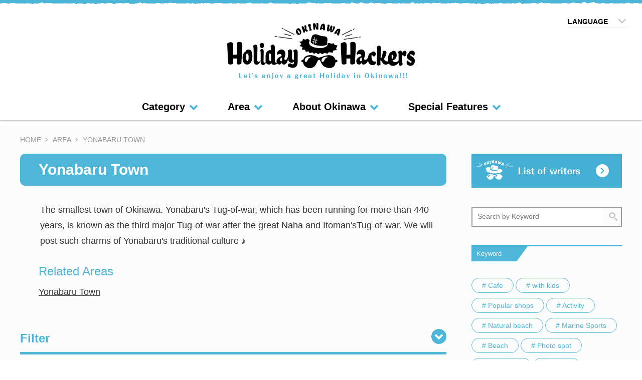

--- FILE ---
content_type: text/html; charset=UTF-8
request_url: https://ohh.okinawa/en/area/yonabaru-town/
body_size: 9871
content:
<!DOCTYPE html>
<html lang="ja" prefix="og: http://ogp.me/ns# fb: http://www.facebook.com/2008/fbml">
<head>
    <meta charset="UTF-8">
    <title>Yonabaru Town｜OkinawaHolidayHackers</title>
    
    <meta name="description" content="The smallest town of Okinawa. Yonabarus Tug-of-war, which has been running for more than 440 years, is known as the third major Tug-of-war after the great Naha and ItomansTug-of-war.We will post such charms of Yonabarus traditional culture ♪">
    <meta name="keywords" content="Okinawa,Hotel,Activity,OTS HOTEL,OTS ACTIVITIES,OTS,Okinawa Tourist,OTS,One Two Smile,one two smile,onetwosmile,#onetwosmile,Naha Airport,,Okinawa Tourist Service,">
    <meta http-equiv="X-UA-Compatible" content="IE=edge">
    <meta name="viewport" content="width=device-width,initial-scale=1.0,minimum-scale=1.0,maximum-scale=2.0,user-scalable=no">

    <!-- Twitter Cards -->
    <meta name="twitter:card" content="summary_large_image">

    <!-- og -->
    <meta property='og:title' content='OkinawaHolidayHackers｜Yonabaru Town'>
    <meta property='og:type' content='article'>
    <meta property='og:description' content='The smallest town of Okinawa. Yonabarus Tug-of-war, which has been running for more than 440 years, is known as the third major Tug-of-war after the great Naha and ItomansTug-of-war.We will post such charms of Yonabarus traditional culture ♪'>
    <meta property='og:image' content='https://ohh.okinawa/common/images/ogi_1200.jpg'>

    <meta property="og:url" content="https://ohh.okinawa/en/area/yonabaru-town/">
    <meta property="og:site_name" content="Okinawa Holiday Hackers">

    <link rel="icon" href="/common/images/favicon.ico">
    <link rel="stylesheet" href="/common/lib/slick/slick.css">
    <link rel="stylesheet" href="/common/lib/slick/slick-theme.css">
    <link rel="stylesheet" href="/common/css/common.min.css?20180328">

    <meta name="google-site-verification" content="sHCOxk4PJNyAyz3yStRjVJwn-8Rs8FU33D_lWdDdQjE" />

    <!--[if lt IE 9]>
    <script src="/common/js/html5shiv.js"></script>
    <script src="/common/js/respond.min.js"></script>
    <![endif]-->

    <link rel='dns-prefetch' href='//bot.talkappi.com' />
<link rel='dns-prefetch' href='//s.w.org' />
<link rel='stylesheet' id='wordpress-popular-posts-css-css'  href='https://ohh.okinawa/wpdir/wp-content/plugins/wordpress-popular-posts-custom/public/css/wpp.css?ver=5.0.2' type='text/css' media='all' />
<link rel='stylesheet' id='wp-pagenavi-css'  href='https://ohh.okinawa/wpdir/wp-content/plugins/wp-pagenavi/pagenavi-css.css?ver=2.70' type='text/css' media='all' />
<script type='text/javascript' src='https://ohh.okinawa/common/js/modernizr.min.js'></script>
<script type='text/javascript' src='https://ohh.okinawa/common/js/jquery-1.11.1.min.js'></script>
<script type='text/javascript' src='https://ohh.okinawa/common/js/handlebars-v4.0.12.js'></script>
<script type='text/javascript' src='https://ohh.okinawa/common/lib/slick/slick.min.js'></script>
<script type='text/javascript' src='https://ohh.okinawa/common/js/scraping.js'></script>
<script src="https://bot.talkappi.com/assets/talkappi/talkappi.js" id="talkappi-chat" fid="8d4e8fcd767c490494f348e65ac40a21"></script>    <!-- Google Tag Manager -->
    <script>(function(w,d,s,l,i){w[l]=w[l]||[];w[l].push({'gtm.start':
            new Date().getTime(),event:'gtm.js'});var f=d.getElementsByTagName(s)[0],
            j=d.createElement(s),dl=l!='dataLayer'?'&l='+l:'';j.async=true;j.src=
            'https://www.googletagmanager.com/gtm.js?id='+i+dl;f.parentNode.insertBefore(j,f);
        })(window,document,'script','dataLayer','GTM-PV595CT');</script>
    <!-- End Google Tag Manager -->

</head>
<body class="is-member_details">
<!-- Google Tag Manager (noscript) -->
<noscript><iframe src="https://www.googletagmanager.com/ns.html?id=GTM-PV595CT"
                  height="0" width="0" style="display:none;visibility:hidden"></iframe></noscript>
<!-- End Google Tag Manager (noscript) -->


<!-- ///// SITE HEADER ///// -->
<header id="header" class="l-site-header">
    <div class="wrap-content">
        <div class="l-logo">
            <a href="/en/" class="l-logo-link">
                                <img data-src="/common/images/share/logo_pc_en.png" class="l-logo-img l-logo-img-pc lazy" alt=""/>
                <img data-src="/common/images/share/logo_sp.png" class="l-logo-img l-logo-img-sp lazy" alt=""/>
            </a>
        </div>

        <!-- ///// SEARCH ///// -->
        <a href="javascript:void(0)" class="l-search-button js-search-icon">
            <i class="icon-search"></i>
        </a>
        <div class="l-search-bar js-header-search">
            <div class="l-search-bar-inner">
                <div class="l-header-search">
                    <div class="l-search-inner">
                        <form class="l-search-form" name="search_form" action="https://ohh.okinawa/en/keyword" method="GET" onsubmit="">
                            <input type="text" name="k" value="" class="l-search-input" placeholder="Search by Keyword" autocomplete="off">
                            <input type="submit" value="" class="l-search-icon">
                        </form>
                    </div>
                </div>
                <div class="l-menu-mobile-heading l-menu-mobile-heading-left">Keyword</div>
                                                <ul class="label-list">
                                        <li class="label-list-item">
                        <a href="https://ohh.okinawa/en/keyword?t=cafe" class="label-list-item-link">
                            # Cafe                        </a>
                    </li>
                                        <li class="label-list-item">
                        <a href="https://ohh.okinawa/en/keyword?t=withchildren" class="label-list-item-link">
                            # with kids                        </a>
                    </li>
                                        <li class="label-list-item">
                        <a href="https://ohh.okinawa/en/keyword?t=popular-shops" class="label-list-item-link">
                            # Popular shops                        </a>
                    </li>
                                        <li class="label-list-item">
                        <a href="https://ohh.okinawa/en/keyword?t=activity" class="label-list-item-link">
                            # Activity                        </a>
                    </li>
                                        <li class="label-list-item">
                        <a href="https://ohh.okinawa/en/keyword?t=natural-beach" class="label-list-item-link">
                            # Natural beach                        </a>
                    </li>
                                        <li class="label-list-item">
                        <a href="https://ohh.okinawa/en/keyword?t=marinesports" class="label-list-item-link">
                            # Marine Sports                        </a>
                    </li>
                                        <li class="label-list-item">
                        <a href="https://ohh.okinawa/en/keyword?t=beach" class="label-list-item-link">
                            # Beach                        </a>
                    </li>
                                        <li class="label-list-item">
                        <a href="https://ohh.okinawa/en/keyword?t=photospot" class="label-list-item-link">
                            # Photo spot                        </a>
                    </li>
                                        <li class="label-list-item">
                        <a href="https://ohh.okinawa/en/keyword?t=rentacar" class="label-list-item-link">
                            # Rental car                        </a>
                    </li>
                                        <li class="label-list-item">
                        <a href="https://ohh.okinawa/en/keyword?t=traffic" class="label-list-item-link">
                            # Traffic                        </a>
                    </li>
                                    </ul>
                                <div class="l-mobile-close-btn js-close-search">
                    <a href="#" class="close-btn">
                        CLOSE<span class="icon"></span>
                    </a>
                </div>
                <div class="l-header-bottom">
                    <span class="l-header-bottom-text">Let's enjoy a great Holiday in Okinawa!!!</span>
                    <img class="l-header-bottom-img lazy" data-src="/common/images/share/logo-white.png" alt=""/>
                    <p class="copyright">© 2018 OKINAWA HOLIDAY HACKERS</p>
                </div>
            </div>
        </div>


        <!-- ///// MENU ///// -->
        <a class="l-menu-mobile-button js-menu-button" href="javascript:void(0)">
            <span></span>
        </a>

                <div class="l-menu-wrap js-menu">
            <div class="l-menu-inner">
                <div class="l-language">
                    <div class="pc-view">
                        <span class="l-language-label">
                            LANGUAGE
                        </span>
                        <div class="l-language-content">
                            <ul class="l-language-menu">
                                <li class="l-language-item">
                                    <a class="l-language-link" href="https://ohh.okinawa/area/yonabaru-town/">日本語</a>
                                </li>
                                <li class="l-language-item">
                                    <a class="l-language-link" href="https://ohh.okinawa/en/area/yonabaru-town/">English</a>
                                </li>
                                <li class="l-language-item">
                                    <a class="l-language-link" href="https://ohh.okinawa/cn/area/yonabaru-town/">繁體字</a>
                                </li>
                                <li class="l-language-item">
                                    <a class="l-language-link" href="https://ohh.okinawa/zh/area/yonabaru-town/">简体字</a>
                                </li>
                                <li class="l-language-item">
                                    <a class="l-language-link" href="https://ohh.okinawa/ko/area/yonabaru-town/">한국어</a>
                                </li>
                            </ul>
                        </div>
                    </div>
                    <div class="l-mobile-language">
                        <span class="l-language-label">
                            LANGUAGE
                        </span>
                        <select class="l-mobile-language-select" onchange="location = this.value;">
                            <option class="l-mobile-language-opt" value="https://ohh.okinawa/area/yonabaru-town/" >日本語</option>
                            <option class="l-mobile-language-opt" value="https://ohh.okinawa/en/area/yonabaru-town/" selected>English</option>
                            <option class="l-mobile-language-opt" value="https://ohh.okinawa/cn/area/yonabaru-town/" >繁體字</option>
                            <option class="l-mobile-language-opt" value="https://ohh.okinawa/zh/area/yonabaru-town/" >简体字</option>
                            <option class="l-mobile-language-opt" value="https://ohh.okinawa/ko/area/yonabaru-town/" >한국어</option>

                        </select>
                        <span class="l-mobile-language-arrow"></span>
                    </div>
                </div>

                <nav id="global-navi" class="l-global-navi">
                    <p class="l-menu-mobile-heading">MENU</p>
                    <ul class="l-menu">
                        <li class="navi-item has-sub-navi">
                            <a href="#" class="navi-link js-sub-navi-button">Category</a>
                            <div class="sub-navi-wrap js-sub-navi-wrap">
                                                                <ul class="sub-navi js-sub-navi">
                                                                        <li class="sub-navi-item js-height">
                                        <a href="https://ohh.okinawa/en/category/stay" class="sub-navi-link">Staying</a>
                                    </li>
                                                                        <li class="sub-navi-item js-height">
                                        <a href="https://ohh.okinawa/en/category/view" class="sub-navi-link">Seeing</a>
                                    </li>
                                                                        <li class="sub-navi-item js-height">
                                        <a href="https://ohh.okinawa/en/category/buy" class="sub-navi-link">Buying</a>
                                    </li>
                                                                        <li class="sub-navi-item js-height">
                                        <a href="https://ohh.okinawa/en/category/play" class="sub-navi-link">Playing</a>
                                    </li>
                                                                        <li class="sub-navi-item js-height">
                                        <a href="https://ohh.okinawa/en/category/eat" class="sub-navi-link">Eating</a>
                                    </li>
                                                                    </ul>
                                                                <a href="https://ohh.okinawa/en/category/" class="sub-navi-all-link">All Categories<span class="icon-all-arrow"></span></a>
                            </div>
                        </li>
                        <li class="navi-item has-sub-navi">
                            <a href="#" class="navi-link js-sub-navi-button">Area</a>
                            <div class="sub-navi-wrap js-sub-navi-wrap">
                                <ul class="sub-navi sub-navi-two-col js-sub-navi">
                                    <li class="sub-navi-col">
                                        <span class="sub-navi-name">Okinawa main island</span>
                                        <ul>
                                            <li class="sub-navi-item js-height">
                                                <a href="https://ohh.okinawa/en/area/northarea" class="sub-navi-link"><span class="headline-circle"></span>Northern Area</a>
                                            </li>
                                            <li class="sub-navi-item js-height">
                                                <a href="https://ohh.okinawa/en/area/centralarea" class="sub-navi-link"><span class="headline-circle"></span>Central Area</a>
                                            </li>
                                            <li class="sub-navi-item sub-navi-item-two-col js-height">
                                                <a href="https://ohh.okinawa/en/area/southarea" class="sub-navi-link"><span class="headline-circle"></span>Southern Area</a>
                                            </li>
                                        </ul>
                                    </li>
                                    <li class="sub-navi-col">
                                        <span class="sub-navi-name">Remote island</span>
                                        <ul>
                                            <li class="sub-navi-item js-height">
                                                <a href="https://ohh.okinawa/en/area/kerama" class="sub-navi-link"><span class="headline-circle"></span>Kerama Islands</a>
                                            </li>
                                            <li class="sub-navi-item js-height">
                                                <a href="https://ohh.okinawa/en/area/kumejima" class="sub-navi-link"><span class="headline-circle"></span>Kume Island</a>
                                            </li>
                                            <li class="sub-navi-item js-height">
                                                <a href="https://ohh.okinawa/en/area/ishigaki" class="sub-navi-link"><span class="headline-circle"></span>Ishigaki・Yaeyama Islands</a>
                                            </li>
                                            <li class="sub-navi-item js-height">
                                                <a href="https://ohh.okinawa/en/area/miyako" class="sub-navi-link"><span class="headline-circle"></span>Miyako Islands</a>
                                            </li>
                                            <li class="sub-navi-item sub-navi-item-two-col js-height">
                                                <a href="https://ohh.okinawa/en/area/around-island" class="sub-navi-link"><span class="headline-circle"></span>Other Remote Islands of Okinawa</a>
                                            </li>
                                        </ul>
                                    </li>
                                </ul>
                                <a href="https://ohh.okinawa/en/area/" class="sub-navi-all-link">The Whole Area<span class="icon-all-arrow"></span></a>
                            </div>
                        </li>

                        <!-- about-okinawaのカテゴリの記事がない場合は、ナビゲーションの導線は非表示にする -->
                                                <li class="navi-item">
                            <a href="https://ohh.okinawa/en/about-okinawa/" class="navi-link">About Okinawa</a>
                        </li>
                        
                        <!-- specialのカテゴリの記事がない場合は、ナビゲーションの導線は非表示にする -->
<!--                        -->                                                    <li class="navi-item">
                                <a href="https://ohh.okinawa/en/special/"
                                   class="navi-link">Special Features</a>
                            </li>
                        
                        <li class="navi-item visible-xs">
                            <a href="https://ohh.okinawa/en/rank/" class="navi-link">Popular articles rankings</a>
                        </li>

                        <li class="navi-item visible-xs">
                            <a href="https://ohh.okinawa/en/info/" class="navi-link">Notice</a>
                        </li>
                    </ul>

                    <ul class="navi-mobile">
                        <li class="navi-mobile-item">
                            <a href="https://ohh.okinawa/en/concept/" class="navi-mobile-link">
                                About Okinawa Holiday Hackers                            </a>
                        </li>
                        <li class="navi-mobile-item">
                            <a href="https://ohh.okinawa/en/hackers/" class="navi-mobile-link">
                                We are Hackers！
                            </a>
                        </li>
                        <li class="navi-mobile-item">
                            <a href="https://ohh.okinawa/en/contact/" class="navi-mobile-link">
                                Inquiries/ Interview Requests                            </a>
                        </li>

                    </ul>
                </nav><!-- /.l-global-navi -->
                <div class="l-mobile-close-btn js-close-menu">
                    <a href="#" class="close-btn">
                        CLOSE<span class="icon"></span>
                    </a>
                </div>
                <div class="l-header-bottom">
                    <span class="l-header-bottom-text">Let's enjoy a great Holiday in Okinawa!!!</span>
                    <img class="l-header-bottom-img lazy" data-src="/common/images/share/logo-white.png" alt=""/>
                    <p class="copyright">© 2018 OKINAWA HOLIDAY HACKERS</p>
                </div>
            </div>
        </div>
        <!-- ///// END MENU ///// -->
        <div class="l-header-overlay js-overlay"></div>
    </div>
</header><!-- /.l-site-header --><!-- ///// END SITE HEADER ///// -->
    <main class="is-category">
        <div class="l-content wrap-content">
            <!-- ///// bredcrum ///// -->
            <ul class="breadcrumb" itemscope itemtype="http://schema.org/BreadcrumbList">

<li class="breadcrumb-item" itemprop="itemListElement" itemscope itemtype="http://schema.org/ListItem" >
                                    <a class="breadcrumb-link" itemprop="item"  href="http://ohh.okinawa/en"><span class="breadcrumb-text" itemprop="name">HOME</span></a>
                                    <meta itemprop="position" content="1">
                                    </li>
<li class="breadcrumb-item" itemprop="itemListElement" itemscope itemtype="http://schema.org/ListItem" >
                                    <a class="breadcrumb-link" itemprop="item"  href="/en/area/"><span class="breadcrumb-text" itemprop="name">Area</span></a>
                                    <meta itemprop="position" content="2">
                                    </li>
<li class="breadcrumb-item" itemprop="itemListElement" itemscope itemtype="http://schema.org/ListItem">
							<p class="active"><span class="breadcrumb-text" itemprop="name">Yonabaru Town</span><meta itemprop="position" content="3"></p></li></ul>            <!-- ///// end bredcrum ///// -->
            <div class="l-main">
                <!-- ///// SECTION ///// -->
                <div class="l-category-search">
                    <div class="carousel-search">
                                                                            
                        <div class="carousel-search-content">
                            <h2 class="title ">Yonabaru Town</h2>

                                                        <div class="box-text">
                                <p class="text-info">The smallest town of Okinawa. Yonabaru's Tug-of-war, which has been running for more than 440 years, is known as the third major Tug-of-war after the great Naha and Itoman'sTug-of-war.
We will post such charms of Yonabaru's traditional culture ♪</p>
                            </div>
                            
                            <!-- 特集ページだったらソートタグ追加 -->
                            
                                                        <div class="tag-wrap">
                                
                                
                                                                            <span class="relate-title mb-20">Related Areas</span>
                                    
                                    <div class="tag-list">
                                                                                    
                                            <div class="tag-list-item">
                                                                                                                                                            <a class="text-link-default" href="https://ohh.okinawa/en/area/yonabaru-town">
                                                            Yonabaru Town                                                        </a>
                                                                                                                                                </div>
                                                                                                                        </div>

                                
                            </div>
                                                        
                            <!-- 絞り込み条件  -->
                                                    </div>
                    </div>
                </div>

                                        <!-- ///// ACCORDION TAG ///// -->
<div class="l-accordion">
    <div class="accordion">
        <div class="accordion-header">
            <h3 class="accordion-title">Filter</h3>
            <span class="accordion-arrow"></span>
        </div>
        <div class="accordion-body">
            <form action="/en/article/" id="searchMainForm" method="get">
                <div id="js_tag_category" class="list-dl-table">
                    <dl class="list">
                        <dt class="title-accordion">Category</dt>
                        <dd class="detail">
                            <div class="tag">
                                                                    <div class="tag-item">
                                        <label class="btn-tag btn-pd js-bt-tag">
                                            <input type="checkbox" name="m_category[0]" value="stay">
                                            Staying                                        </label>
                                    </div>
                                                                    <div class="tag-item">
                                        <label class="btn-tag btn-pd js-bt-tag">
                                            <input type="checkbox" name="m_category[1]" value="view">
                                            Seeing                                        </label>
                                    </div>
                                                                    <div class="tag-item">
                                        <label class="btn-tag btn-pd js-bt-tag">
                                            <input type="checkbox" name="m_category[2]" value="buy">
                                            Buying                                        </label>
                                    </div>
                                                                    <div class="tag-item">
                                        <label class="btn-tag btn-pd js-bt-tag">
                                            <input type="checkbox" name="m_category[3]" value="play">
                                            Playing                                        </label>
                                    </div>
                                                                    <div class="tag-item">
                                        <label class="btn-tag btn-pd js-bt-tag">
                                            <input type="checkbox" name="m_category[4]" value="eat">
                                            Eating                                        </label>
                                    </div>
                                                            </div>

                                                            <div class="tag-result js_child_tag" data-child-tag="stay">
                                    <div class="tag-result-list">
                                                                                    <div class="tag-result-item">
                                                <label class="btn-default-small js-bt-tag ">
                                                    <input type="checkbox" name="s_category[0]"" value="outdoor-facilities">
                                                    Outdoor Facilities                                                </label>
                                            </div>
                                                                                    <div class="tag-result-item">
                                                <label class="btn-default-small js-bt-tag ">
                                                    <input type="checkbox" name="s_category[1]"" value="cityhotel">
                                                    Hotels in City                                                </label>
                                            </div>
                                                                                    <div class="tag-result-item">
                                                <label class="btn-default-small js-bt-tag ">
                                                    <input type="checkbox" name="s_category[2]"" value="resorthotel">
                                                    Resort Hotel                                                </label>
                                            </div>
                                                                                    <div class="tag-result-item">
                                                <label class="btn-default-small js-bt-tag ">
                                                    <input type="checkbox" name="s_category[3]"" value="reserved-building">
                                                    Guest House for Rent                                                </label>
                                            </div>
                                                                            </div>
                                </div>
                                                            <div class="tag-result js_child_tag" data-child-tag="view">
                                    <div class="tag-result-list">
                                                                                    <div class="tag-result-item">
                                                <label class="btn-default-small js-bt-tag ">
                                                    <input type="checkbox" name="s_category[4]"" value="tradition">
                                                    Tradition                                                </label>
                                            </div>
                                                                                    <div class="tag-result-item">
                                                <label class="btn-default-small js-bt-tag ">
                                                    <input type="checkbox" name="s_category[5]"" value="scenery">
                                                    Scenery                                                </label>
                                            </div>
                                                                                    <div class="tag-result-item">
                                                <label class="btn-default-small js-bt-tag ">
                                                    <input type="checkbox" name="s_category[6]"" value="street">
                                                    Street of Okinawa                                                </label>
                                            </div>
                                                                                    <div class="tag-result-item">
                                                <label class="btn-default-small js-bt-tag ">
                                                    <input type="checkbox" name="s_category[7]"" value="touristfacilities">
                                                    Tourist Facilities                                                </label>
                                            </div>
                                                                            </div>
                                </div>
                                                            <div class="tag-result js_child_tag" data-child-tag="buy">
                                    <div class="tag-result-list">
                                                                                    <div class="tag-result-item">
                                                <label class="btn-default-small js-bt-tag ">
                                                    <input type="checkbox" name="s_category[8]"" value="okinawasundries">
                                                    Okinawa Sundries                                                </label>
                                            </div>
                                                                                    <div class="tag-result-item">
                                                <label class="btn-default-small js-bt-tag ">
                                                    <input type="checkbox" name="s_category[9]"" value="souvenir">
                                                    Souvenir                                                </label>
                                            </div>
                                                                            </div>
                                </div>
                                                            <div class="tag-result js_child_tag" data-child-tag="play">
                                    <div class="tag-result-list">
                                                                                    <div class="tag-result-item">
                                                <label class="btn-default-small js-bt-tag ">
                                                    <input type="checkbox" name="s_category[10]"" value="experience">
                                                    Experience                                                </label>
                                            </div>
                                                                                    <div class="tag-result-item">
                                                <label class="btn-default-small js-bt-tag ">
                                                    <input type="checkbox" name="s_category[11]"" value="children">
                                                    Having Fun with Children                                                </label>
                                            </div>
                                                                                    <div class="tag-result-item">
                                                <label class="btn-default-small js-bt-tag ">
                                                    <input type="checkbox" name="s_category[12]"" value="natural">
                                                    Playing with Natural                                                </label>
                                            </div>
                                                                            </div>
                                </div>
                                                            <div class="tag-result js_child_tag" data-child-tag="eat">
                                    <div class="tag-result-list">
                                                                                    <div class="tag-result-item">
                                                <label class="btn-default-small js-bt-tag ">
                                                    <input type="checkbox" name="s_category[13]"" value="cafe">
                                                    Café                                                </label>
                                            </div>
                                                                                    <div class="tag-result-item">
                                                <label class="btn-default-small js-bt-tag ">
                                                    <input type="checkbox" name="s_category[14]"" value="hotelgourmet">
                                                    Hotel Gourmet                                                </label>
                                            </div>
                                                                                    <div class="tag-result-item">
                                                <label class="btn-default-small js-bt-tag ">
                                                    <input type="checkbox" name="s_category[15]"" value="okinawagourmet">
                                                    Okinawa Gourmet                                                </label>
                                            </div>
                                                                            </div>
                                </div>
                                                    </dd>
                    </dl>
                    <dl class="list">
                        <dt class="title-accordion">Area</dt>
                        <dd class="detail">
                            <div class="tag">
                                                                    <div class="tag-item">
                                        <label class="btn-tag btn-pd js-bt-tag">
                                            <input type="checkbox" name="m_area[0]" value="kumejima">
                                            Kume Island                                        </label>
                                    </div>
                                                                    <div class="tag-item">
                                        <label class="btn-tag btn-pd js-bt-tag">
                                            <input type="checkbox" name="m_area[1]" value="miyako">
                                            Miyako Islands                                        </label>
                                    </div>
                                                                    <div class="tag-item">
                                        <label class="btn-tag btn-pd js-bt-tag">
                                            <input type="checkbox" name="m_area[2]" value="kerama">
                                            Kerama Islands                                        </label>
                                    </div>
                                                                    <div class="tag-item">
                                        <label class="btn-tag btn-pd js-bt-tag">
                                            <input type="checkbox" name="m_area[3]" value="centralarea">
                                            Central Area                                        </label>
                                    </div>
                                                                    <div class="tag-item">
                                        <label class="btn-tag btn-pd js-bt-tag">
                                            <input type="checkbox" name="m_area[4]" value="northarea">
                                            Northern Area                                        </label>
                                    </div>
                                                                    <div class="tag-item">
                                        <label class="btn-tag btn-pd js-bt-tag">
                                            <input type="checkbox" name="m_area[5]" value="southarea">
                                            Southern Area                                        </label>
                                    </div>
                                                                    <div class="tag-item">
                                        <label class="btn-tag btn-pd js-bt-tag">
                                            <input type="checkbox" name="m_area[6]" value="around-island">
                                            Other Remote Islands of Okinawa                                        </label>
                                    </div>
                                                                    <div class="tag-item">
                                        <label class="btn-tag btn-pd js-bt-tag">
                                            <input type="checkbox" name="m_area[7]" value="ishigaki">
                                            Ishigaki・Yaeyama Islands                                        </label>
                                    </div>
                                                            </div>
                                                            <div class="tag-result js_child_tag" data-child-tag="kumejima">
                                    <div class="tag-result-list">
                                                                            </div>
                                </div>
                                                            <div class="tag-result js_child_tag" data-child-tag="miyako">
                                    <div class="tag-result-list">
                                                                                    <div class="tag-result-item">
                                                <label class="btn-default-small js-bt-tag">
                                                    <input type="checkbox" name="s_area[0]" value="shimoji-island">
                                                    Shimoji Island                                                </label>
                                            </div>
                                                                                    <div class="tag-result-item">
                                                <label class="btn-default-small js-bt-tag">
                                                    <input type="checkbox" name="s_area[1]" value="irabu-island">
                                                    Irabu Island                                                </label>
                                            </div>
                                                                                    <div class="tag-result-item">
                                                <label class="btn-default-small js-bt-tag">
                                                    <input type="checkbox" name="s_area[2]" value="miyako-island">
                                                    Miyako Island                                                </label>
                                            </div>
                                                                            </div>
                                </div>
                                                            <div class="tag-result js_child_tag" data-child-tag="kerama">
                                    <div class="tag-result-list">
                                                                                    <div class="tag-result-item">
                                                <label class="btn-default-small js-bt-tag">
                                                    <input type="checkbox" name="s_area[3]" value="zamami-island">
                                                    Zamami Island                                                </label>
                                            </div>
                                                                            </div>
                                </div>
                                                            <div class="tag-result js_child_tag" data-child-tag="centralarea">
                                    <div class="tag-result-list">
                                                                                    <div class="tag-result-item">
                                                <label class="btn-default-small js-bt-tag">
                                                    <input type="checkbox" name="s_area[4]" value="uruma-city">
                                                    Uruma City                                                </label>
                                            </div>
                                                                                    <div class="tag-result-item">
                                                <label class="btn-default-small js-bt-tag">
                                                    <input type="checkbox" name="s_area[5]" value="nakagusuku-village">
                                                    Nakagusuku Village                                                </label>
                                            </div>
                                                                                    <div class="tag-result-item">
                                                <label class="btn-default-small js-bt-tag">
                                                    <input type="checkbox" name="s_area[6]" value="kitanakagusuku-illage">
                                                    Kitanakagusuku Village                                                </label>
                                            </div>
                                                                                    <div class="tag-result-item">
                                                <label class="btn-default-small js-bt-tag">
                                                    <input type="checkbox" name="s_area[7]" value="chatan-town">
                                                    Chatan Town                                                </label>
                                            </div>
                                                                                    <div class="tag-result-item">
                                                <label class="btn-default-small js-bt-tag">
                                                    <input type="checkbox" name="s_area[8]" value="kadena-town">
                                                    Kadena Town                                                </label>
                                            </div>
                                                                                    <div class="tag-result-item">
                                                <label class="btn-default-small js-bt-tag">
                                                    <input type="checkbox" name="s_area[9]" value="ginowan-city">
                                                    Ginowan City                                                </label>
                                            </div>
                                                                                    <div class="tag-result-item">
                                                <label class="btn-default-small js-bt-tag">
                                                    <input type="checkbox" name="s_area[10]" value="okinawa-city">
                                                    Okinawa City                                                </label>
                                            </div>
                                                                                    <div class="tag-result-item">
                                                <label class="btn-default-small js-bt-tag">
                                                    <input type="checkbox" name="s_area[11]" value="urasoe-city">
                                                    Urasoe City                                                </label>
                                            </div>
                                                                                    <div class="tag-result-item">
                                                <label class="btn-default-small js-bt-tag">
                                                    <input type="checkbox" name="s_area[12]" value="nishihara-town">
                                                    Nishihara Town                                                </label>
                                            </div>
                                                                                    <div class="tag-result-item">
                                                <label class="btn-default-small js-bt-tag">
                                                    <input type="checkbox" name="s_area[13]" value="yomitan-village">
                                                    Yomitan Village                                                </label>
                                            </div>
                                                                            </div>
                                </div>
                                                            <div class="tag-result js_child_tag" data-child-tag="northarea">
                                    <div class="tag-result-list">
                                                                                    <div class="tag-result-item">
                                                <label class="btn-default-small js-bt-tag">
                                                    <input type="checkbox" name="s_area[14]" value="nakijin-village">
                                                    Nakijin Village                                                </label>
                                            </div>
                                                                                    <div class="tag-result-item">
                                                <label class="btn-default-small js-bt-tag">
                                                    <input type="checkbox" name="s_area[15]" value="nago-city">
                                                    Nago City                                                </label>
                                            </div>
                                                                                    <div class="tag-result-item">
                                                <label class="btn-default-small js-bt-tag">
                                                    <input type="checkbox" name="s_area[16]" value="kunigami-village">
                                                    Kunigami Village                                                </label>
                                            </div>
                                                                                    <div class="tag-result-item">
                                                <label class="btn-default-small js-bt-tag">
                                                    <input type="checkbox" name="s_area[17]" value="ogimi-village">
                                                    Ōgimi Village                                                </label>
                                            </div>
                                                                                    <div class="tag-result-item">
                                                <label class="btn-default-small js-bt-tag">
                                                    <input type="checkbox" name="s_area[18]" value="ginoza-village">
                                                    Ginoza Village                                                </label>
                                            </div>
                                                                                    <div class="tag-result-item">
                                                <label class="btn-default-small js-bt-tag">
                                                    <input type="checkbox" name="s_area[19]" value="onna-village">
                                                    Onna Village                                                </label>
                                            </div>
                                                                                    <div class="tag-result-item">
                                                <label class="btn-default-small js-bt-tag">
                                                    <input type="checkbox" name="s_area[20]" value="motobu-town">
                                                    Motobu Town                                                </label>
                                            </div>
                                                                                    <div class="tag-result-item">
                                                <label class="btn-default-small js-bt-tag">
                                                    <input type="checkbox" name="s_area[21]" value="higashi-village">
                                                    Higashi Village                                                </label>
                                            </div>
                                                                                    <div class="tag-result-item">
                                                <label class="btn-default-small js-bt-tag">
                                                    <input type="checkbox" name="s_area[22]" value="kin-town">
                                                    Kin Town                                                </label>
                                            </div>
                                                                            </div>
                                </div>
                                                            <div class="tag-result js_child_tag" data-child-tag="southarea">
                                    <div class="tag-result-list">
                                                                                    <div class="tag-result-item">
                                                <label class="btn-default-small js-bt-tag">
                                                    <input type="checkbox" name="s_area[23]" value="yonabaru-town">
                                                    Yonabaru Town                                                </label>
                                            </div>
                                                                                    <div class="tag-result-item">
                                                <label class="btn-default-small js-bt-tag">
                                                    <input type="checkbox" name="s_area[24]" value="yaese-town">
                                                    Yaese Town                                                </label>
                                            </div>
                                                                                    <div class="tag-result-item">
                                                <label class="btn-default-small js-bt-tag">
                                                    <input type="checkbox" name="s_area[25]" value="nanjo-city">
                                                    Nanjo City                                                </label>
                                            </div>
                                                                                    <div class="tag-result-item">
                                                <label class="btn-default-small js-bt-tag">
                                                    <input type="checkbox" name="s_area[26]" value="itoman-city">
                                                    Itoman City                                                </label>
                                            </div>
                                                                                    <div class="tag-result-item">
                                                <label class="btn-default-small js-bt-tag">
                                                    <input type="checkbox" name="s_area[27]" value="tomigusuku-city">
                                                    Tomigusuku City                                                </label>
                                            </div>
                                                                                    <div class="tag-result-item">
                                                <label class="btn-default-small js-bt-tag">
                                                    <input type="checkbox" name="s_area[28]" value="naha-city">
                                                    Naha City                                                </label>
                                            </div>
                                                                            </div>
                                </div>
                                                            <div class="tag-result js_child_tag" data-child-tag="around-island">
                                    <div class="tag-result-list">
                                                                                    <div class="tag-result-item">
                                                <label class="btn-default-small js-bt-tag">
                                                    <input type="checkbox" name="s_area[29]" value="ie-island">
                                                    Ie Island                                                </label>
                                            </div>
                                                                            </div>
                                </div>
                                                            <div class="tag-result js_child_tag" data-child-tag="ishigaki">
                                    <div class="tag-result-list">
                                                                                    <div class="tag-result-item">
                                                <label class="btn-default-small js-bt-tag">
                                                    <input type="checkbox" name="s_area[30]" value="ishigaki-island">
                                                    Ishigaki Island                                                </label>
                                            </div>
                                                                                    <div class="tag-result-item">
                                                <label class="btn-default-small js-bt-tag">
                                                    <input type="checkbox" name="s_area[31]" value="taketomi-island">
                                                    Taketomi Island                                                </label>
                                            </div>
                                                                                    <div class="tag-result-item">
                                                <label class="btn-default-small js-bt-tag">
                                                    <input type="checkbox" name="s_area[32]" value="iriomote-island">
                                                    Iriomote Island                                                </label>
                                            </div>
                                                                                    <div class="tag-result-item">
                                                <label class="btn-default-small js-bt-tag">
                                                    <input type="checkbox" name="s_area[33]" value="kuroshima">
                                                    Kuroshima                                                </label>
                                            </div>
                                                                            </div>
                                </div>
                                                    </dd>
                    </dl>
                </div>
                <div class="search-condition">
                    <span class="search-title">Current Search Condition</span>
                    <div id="js_tag_result" class="tag">
                    </div>
                </div>
                <div class="accordion-btn">
                    <ul class="l-btn">
                        <li class="l-btn-item">
                            <button type="submit" class="btn-default btn-blue">Search</button>
                        </li>
                        <li class="l-btn-item">
                            <button type="button" class="btn-default btn-reset">Clear Conditions</button>
                        </li>
                    </ul>
                </div>
            </form>
        </div>
    </div>
</div>
<!-- ///// END ACCORDION TAG ///// -->                
                                    <!-- ///// SORT TAG ///// -->
<div class="l-filter-tag">
    <div class="filter-wrap">
        <span class="filter-lable">Article Classification</span>
        <ul class="filter-list">
            <li class="filter-item">
                <a href="?order=desc" class="btn-filter btn-filter-blue">Sort by Newest</a>
            </li>
            <li class="filter-item">
                <a href="?order=asc" class="btn-filter ">Sort by Oldest</a>
            </li>
<!--            <li class="filter-item">-->
<!--                <a href="?order=view" class="btn-filter">閲覧数順</a>-->
<!--            </li>-->
        </ul>
    </div>
</div>
<!-- ///// END SORT TAG ///// -->                
                                <div class="text-info mt-100 mb-100">
                    <p style="text-align: center">
                        No articles found with this condition.                    </p>
                </div>
                                
                
            <div class="l-section">
                <div class="article-box-larger">
                    <h2 class="article-box-title">Editor's Department Recommended Articles</h2>
                    <ul class="article-list">                <!-- ///// 編集部おすすめ記事 ///// -->
                <li class="article-list-item js-article js-height">
                    <div class="article-wrap article-wrap-noBdr">
                        <a href="/en/article/5084" class="article-link">
                            <img class="article-img lazy lazy-bg-gray lazy-img-card_list_small" data-src="https://ohh.okinawa/wpdir/wp-content/uploads/2018/07/65a517570a66e8815c6867989b49b371-190x190.jpg"
                                 alt="【Hotel tours Vol. 3】Very convenient for sightseeing to Naha and Kerama! Sneaking in the most close hotel to Tomarin! "/>
                            <h4 class="article-title">【Hotel tours Vol. 3】Very convenient for sightseeing to Naha and Kerama! Sneaking in the most close hotel to Tomarin! </h4>
                        </a>
                    </div>
                </li>
                                <!-- ///// 編集部おすすめ記事 ///// -->
                <li class="article-list-item js-article js-height">
                    <div class="article-wrap article-wrap-noBdr">
                        <a href="/en/article/1274" class="article-link">
                            <img class="article-img lazy lazy-bg-gray lazy-img-card_list_small" data-src="https://ohh.okinawa/wpdir/wp-content/uploads/2018/02/FOA8124-2-190x190.jpg"
                                 alt="Ｗe recommend this pet-friendly hotel to those who love both Okinawa and dog! You can live in hotel with your beloved dog."/>
                            <h4 class="article-title">Ｗe recommend this pet-friendly hotel to those who love both Okinawa and dog! You can live in hotel with your beloved dog.</h4>
                        </a>
                    </div>
                </li>
                                <!-- ///// 編集部おすすめ記事 ///// -->
                <li class="article-list-item js-article js-height">
                    <div class="article-wrap article-wrap-noBdr">
                        <a href="/en/article/1183" class="article-link">
                            <img class="article-img lazy lazy-bg-gray lazy-img-card_list_small" data-src="https://ohh.okinawa/wpdir/wp-content/uploads/2018/02/FOA6536-190x190.jpg"
                                 alt="【2018】Only from December to early May! Do Strawberry-Picking in Okinawa!"/>
                            <h4 class="article-title">【2018】Only from December to early May! Do Strawberry-Picking in Okinawa!</h4>
                        </a>
                    </div>
                </li>
                                <!-- ///// 編集部おすすめ記事 ///// -->
                <li class="article-list-item js-article js-height">
                    <div class="article-wrap article-wrap-noBdr">
                        <a href="/en/article/1315" class="article-link">
                            <img class="article-img lazy lazy-bg-gray lazy-img-card_list_small" data-src="https://ohh.okinawa/wpdir/wp-content/uploads/2018/02/087b761acde699f3da48a728f3d7ea90-190x190.jpg"
                                 alt="【Tourist attractions】Special Picks of 4 Spectacular Beaches♪ The true appeals of Okinawa where you should not miss!"/>
                            <h4 class="article-title">【Tourist attractions】Special Picks of 4 Spectacular Beaches♪ The true appeals of Okinawa where you should not miss!</h4>
                        </a>
                    </div>
                </li>
                </ul>
                </div>
            </div>
                <!-- ///// CARD VER ///// -->
                                <!-- ///// END CARD VER ///// -->
                <!-- ///// PAGINATION ///// -->
                <div class="l-pagination">
                                    </div>
                <!-- ///// END PAGINATION ///// -->
                <!-- ///// SNS ///// -->
<div class="l-social">
    <div class="social-box">
        <h4 class="social-box-title">
            Follow us on social media and get information of Okinawa!            <span class="arrow-down"></span>
        </h4>
        <ul class="socials">
            <li class="socials-item">
                                    <a href="https://www.facebook.com/OHH.okinawa/" class="social-link social-blue" target="_blank">
                                    <span class="social-icon social-icon-facebook"></span>
                    <span class="social-text">Facebook</span>
                </a>
            </li>
            <li class="socials-item">
                <a href="https://www.instagram.com/okinawa.holiday.hackers/" class="social-link social-pink" target="_blank">
                    <span class="social-icon social-icon-instagram"></span>
                    <span class="social-text">Instagram</span>
                </a>
            </li>
        </ul>
    </div>
</div>
<!-- ///// END SNS ///// -->            </div>
            <div class="l-sidebar">
    <aside>
        <div class="l-sidebar-banner">
            <a href="https://ohh.okinawa/en/hackers/" class="l-sidebar-banner-link">
                                <img data-src="/common/images/share/banner-writer_en.jpg" alt="" class="l-sidebar-banner-link-img lazy"/>
            </a>
        </div>
        <div class="l-sidebar-search">
            <div class="l-search-inner">
                <form class="l-search-form" name="search_form" action="https://ohh.okinawa/en/keyword" method="GET" onsubmit="">
                    <input type="text" name="k" value="" class="l-search-input" placeholder="Search by Keyword" autocomplete="off">
                    <input type="submit" value="" class="l-search-icon">
                </form>
            </div>
        </div>

                        <div class="l-sidebar-tag">
            <div class="l-sidebar-title">
                <span class="l-sidebar-title-content">Keyword</span>
            </div>
            <ul class="label-list">
                                <li class="label-list-item">
                    <a class="label-list-item-link" href="https://ohh.okinawa/en/keyword?t=cafe">
                        # Cafe</a>
                </li>
                                <li class="label-list-item">
                    <a class="label-list-item-link" href="https://ohh.okinawa/en/keyword?t=withchildren">
                        # with kids</a>
                </li>
                                <li class="label-list-item">
                    <a class="label-list-item-link" href="https://ohh.okinawa/en/keyword?t=popular-shops">
                        # Popular shops</a>
                </li>
                                <li class="label-list-item">
                    <a class="label-list-item-link" href="https://ohh.okinawa/en/keyword?t=activity">
                        # Activity</a>
                </li>
                                <li class="label-list-item">
                    <a class="label-list-item-link" href="https://ohh.okinawa/en/keyword?t=natural-beach">
                        # Natural beach</a>
                </li>
                                <li class="label-list-item">
                    <a class="label-list-item-link" href="https://ohh.okinawa/en/keyword?t=marinesports">
                        # Marine Sports</a>
                </li>
                                <li class="label-list-item">
                    <a class="label-list-item-link" href="https://ohh.okinawa/en/keyword?t=beach">
                        # Beach</a>
                </li>
                                <li class="label-list-item">
                    <a class="label-list-item-link" href="https://ohh.okinawa/en/keyword?t=photospot">
                        # Photo spot</a>
                </li>
                                <li class="label-list-item">
                    <a class="label-list-item-link" href="https://ohh.okinawa/en/keyword?t=rentacar">
                        # Rental car</a>
                </li>
                                <li class="label-list-item">
                    <a class="label-list-item-link" href="https://ohh.okinawa/en/keyword?t=traffic">
                        # Traffic</a>
                </li>
                            </ul>
        </div>
        
        <div class="l-sidebar-category">
            <div class="l-sidebar-title">
                <span class="l-sidebar-title-content">Category</span>
            </div>
                        <ul class="list-nav">
                                <li class="list-nav-item">
                    <a class="list-nav-item-link" href="https://ohh.okinawa/en/category/stay">Staying</a>
                </li>
                                <li class="list-nav-item">
                    <a class="list-nav-item-link" href="https://ohh.okinawa/en/category/view">Seeing</a>
                </li>
                                <li class="list-nav-item">
                    <a class="list-nav-item-link" href="https://ohh.okinawa/en/category/buy">Buying</a>
                </li>
                                <li class="list-nav-item">
                    <a class="list-nav-item-link" href="https://ohh.okinawa/en/category/play">Playing</a>
                </li>
                                <li class="list-nav-item">
                    <a class="list-nav-item-link" href="https://ohh.okinawa/en/category/eat">Eating</a>
                </li>
                            </ul>
                    </div>

                <div class="l-sidebar-ranking">
            <div class="l-sidebar-title">
                <span class="l-sidebar-title-content">Popular articles rankings</span>
            </div>
            <div class="l-sidebar-tab">
                <ul class="tab-nav js-tab-nav">
                    <li class="tab-nav-item">
                        <span class="tab-nav-item-link">DAILY</span>
                    </li>
                    <li class="tab-nav-item">
                        <span class="tab-nav-item-link">WEEKLY</span>
                    </li>
                    <li class="tab-nav-item">
                        <span class="tab-nav-item-link">MONTHLY</span>
                    </li>
                </ul>
                <div class="tab-content js-tab-content">
                                    <ul class="l-sidebar-posts">
                                            <li class="l-sidebar-posts-item ranking-one" style="overflow: hidden">
                            <a class="l-sidebar-posts-item-link" href="/en/article/15645">
                                <img class="l-sidebar-posts-item-thumb lazy lazy-bg-gray lazy-img-thumbnail" data-src="https://ohh.okinawa/wpdir/wp-content/uploads/2019/10/b835d70fcb0f7cb8a28b5c9db10a7548-150x150.jpg" alt=""/>
                                <p class="l-sidebar-posts-item-title">All of you should try the "pork tamago onigiri" comfort food that's loved beyond all else by the people of Okinawa♪</p>
                            </a>
                        </li>
                        
                                                <li class="l-sidebar-posts-item ranking-two" style="overflow: hidden">
                            <a class="l-sidebar-posts-item-link" href="/en/article/4247">
                                <img class="l-sidebar-posts-item-thumb lazy lazy-bg-gray lazy-img-thumbnail" data-src="https://ohh.okinawa/wpdir/wp-content/uploads/2018/06/IMG_2724-2-150x150.jpg" alt=""/>
                                <p class="l-sidebar-posts-item-title"> Okinawa, Japan: Top tips for a one day getaway to Nagannu Island from Naha via boat</p>
                            </a>
                        </li>
                        
                                                <li class="l-sidebar-posts-item ranking-three" style="overflow: hidden">
                            <a class="l-sidebar-posts-item-link" href="/en/article/4761">
                                <img class="l-sidebar-posts-item-thumb lazy lazy-bg-gray lazy-img-thumbnail" data-src="https://ohh.okinawa/wpdir/wp-content/uploads/2018/06/Webp.net-resizeimage-1-2-150x150.jpg" alt=""/>
                                <p class="l-sidebar-posts-item-title">The Wonders of Kerama Islands in Okinawa - 3rd time Diving with Reeffers（Naha Departure）</p>
                            </a>
                        </li>
                        
                                                <li class="l-sidebar-posts-item ranking-four" style="overflow: hidden">
                            <a class="l-sidebar-posts-item-link" href="/en/article/5556">
                                <img class="l-sidebar-posts-item-thumb lazy lazy-bg-gray lazy-img-thumbnail" data-src="https://ohh.okinawa/wpdir/wp-content/uploads/2018/07/NK2_0441-150x150.jpg" alt=""/>
                                <p class="l-sidebar-posts-item-title"> Photography lovers, are you prepared? Every shot becomes a picture wherever you take it♪ Natural beach "beach51" in Onna Village </p>
                            </a>
                        </li>
                        
                                                <li class="l-sidebar-posts-item ranking-five" style="overflow: hidden">
                            <a class="l-sidebar-posts-item-link" href="/en/article/5826">
                                <img class="l-sidebar-posts-item-thumb lazy lazy-bg-gray lazy-img-thumbnail" data-src="https://ohh.okinawa/wpdir/wp-content/uploads/2018/07/cfab00b444553c6a7ae4f272c5cf7783-150x150.jpg" alt=""/>
                                <p class="l-sidebar-posts-item-title">"Oodomari Beach" situated on remote island Ikei that can be reached by car from Okinawa Island! Untouched nature is still left on this natural beach! </p>
                            </a>
                        </li>
                        
                                            </ul>
                                    <ul class="l-sidebar-posts">
                                            <li class="l-sidebar-posts-item ranking-one" style="overflow: hidden">
                            <a class="l-sidebar-posts-item-link" href="/en/article/8943">
                                <img class="l-sidebar-posts-item-thumb lazy lazy-bg-gray lazy-img-thumbnail" data-src="https://ohh.okinawa/wpdir/wp-content/uploads/2018/10/28edf4533771a2e2d61c2efb71328057-150x150.jpg" alt=""/>
                                <p class="l-sidebar-posts-item-title">How you can double your fun at a popular tourist spot, the 'Okinawa Churaumi Aquarium' ♪</p>
                            </a>
                        </li>
                        
                                                <li class="l-sidebar-posts-item ranking-two" style="overflow: hidden">
                            <a class="l-sidebar-posts-item-link" href="/en/article/1570">
                                <img class="l-sidebar-posts-item-thumb lazy lazy-bg-gray lazy-img-thumbnail" data-src="https://ohh.okinawa/wpdir/wp-content/uploads/2018/03/FOA6389-150x150.jpg" alt=""/>
                                <p class="l-sidebar-posts-item-title">Must read before visiting Japan! OTS RENT-A-CAR teaches 10 must-obey rules while renting a car in Japan.</p>
                            </a>
                        </li>
                        
                                                <li class="l-sidebar-posts-item ranking-three" style="overflow: hidden">
                            <a class="l-sidebar-posts-item-link" href="/en/article/6104">
                                <img class="l-sidebar-posts-item-thumb lazy lazy-bg-gray lazy-img-thumbnail" data-src="https://ohh.okinawa/wpdir/wp-content/uploads/2018/08/0c7529948c1c1acb1ab8fcbc61445e52-150x150.jpg" alt=""/>
                                <p class="l-sidebar-posts-item-title">The beach chosen as "Japan Best 100 Sites for Sea Bathing" by Ministry of the Environment is here! Emerald Beach♪ </p>
                            </a>
                        </li>
                        
                                                <li class="l-sidebar-posts-item ranking-four" style="overflow: hidden">
                            <a class="l-sidebar-posts-item-link" href="/en/article/3502">
                                <img class="l-sidebar-posts-item-thumb lazy lazy-bg-gray lazy-img-thumbnail" data-src="https://ohh.okinawa/wpdir/wp-content/uploads/2018/05/unnamed-20-150x150.jpg" alt=""/>
                                <p class="l-sidebar-posts-item-title">Explore the Hidden Gem Cafes in Okinawa</p>
                            </a>
                        </li>
                        
                                                <li class="l-sidebar-posts-item ranking-five" style="overflow: hidden">
                            <a class="l-sidebar-posts-item-link" href="/en/article/1863">
                                <img class="l-sidebar-posts-item-thumb lazy lazy-bg-gray lazy-img-thumbnail" data-src="https://ohh.okinawa/wpdir/wp-content/uploads/2018/03/f6d325dfa59e8091f9e5a40c59676644-150x150.jpg" alt=""/>
                                <p class="l-sidebar-posts-item-title">Enjoy Early Summer! Underwater Sea Walk in the Famous Snorkeling Spot</p>
                            </a>
                        </li>
                        
                                            </ul>
                                    <ul class="l-sidebar-posts">
                                            <li class="l-sidebar-posts-item ranking-one" style="overflow: hidden">
                            <a class="l-sidebar-posts-item-link" href="/en/article/3502">
                                <img class="l-sidebar-posts-item-thumb lazy lazy-bg-gray lazy-img-thumbnail" data-src="https://ohh.okinawa/wpdir/wp-content/uploads/2018/05/unnamed-20-150x150.jpg" alt=""/>
                                <p class="l-sidebar-posts-item-title">Explore the Hidden Gem Cafes in Okinawa</p>
                            </a>
                        </li>
                        
                                                <li class="l-sidebar-posts-item ranking-two" style="overflow: hidden">
                            <a class="l-sidebar-posts-item-link" href="/en/article/8943">
                                <img class="l-sidebar-posts-item-thumb lazy lazy-bg-gray lazy-img-thumbnail" data-src="https://ohh.okinawa/wpdir/wp-content/uploads/2018/10/28edf4533771a2e2d61c2efb71328057-150x150.jpg" alt=""/>
                                <p class="l-sidebar-posts-item-title">How you can double your fun at a popular tourist spot, the 'Okinawa Churaumi Aquarium' ♪</p>
                            </a>
                        </li>
                        
                                                <li class="l-sidebar-posts-item ranking-three" style="overflow: hidden">
                            <a class="l-sidebar-posts-item-link" href="/en/article/1863">
                                <img class="l-sidebar-posts-item-thumb lazy lazy-bg-gray lazy-img-thumbnail" data-src="https://ohh.okinawa/wpdir/wp-content/uploads/2018/03/f6d325dfa59e8091f9e5a40c59676644-150x150.jpg" alt=""/>
                                <p class="l-sidebar-posts-item-title">Enjoy Early Summer! Underwater Sea Walk in the Famous Snorkeling Spot</p>
                            </a>
                        </li>
                        
                                                <li class="l-sidebar-posts-item ranking-four" style="overflow: hidden">
                            <a class="l-sidebar-posts-item-link" href="/en/article/6104">
                                <img class="l-sidebar-posts-item-thumb lazy lazy-bg-gray lazy-img-thumbnail" data-src="https://ohh.okinawa/wpdir/wp-content/uploads/2018/08/0c7529948c1c1acb1ab8fcbc61445e52-150x150.jpg" alt=""/>
                                <p class="l-sidebar-posts-item-title">The beach chosen as "Japan Best 100 Sites for Sea Bathing" by Ministry of the Environment is here! Emerald Beach♪ </p>
                            </a>
                        </li>
                        
                                                <li class="l-sidebar-posts-item ranking-five" style="overflow: hidden">
                            <a class="l-sidebar-posts-item-link" href="/en/article/1570">
                                <img class="l-sidebar-posts-item-thumb lazy lazy-bg-gray lazy-img-thumbnail" data-src="https://ohh.okinawa/wpdir/wp-content/uploads/2018/03/FOA6389-150x150.jpg" alt=""/>
                                <p class="l-sidebar-posts-item-title">Must read before visiting Japan! OTS RENT-A-CAR teaches 10 must-obey rules while renting a car in Japan.</p>
                            </a>
                        </li>
                        
                                            </ul>
                                </div>
            </div>
            <div class="l-sidebar-more mt-20-0">
                <a class="link-more" href="/en/rank/">More information</a>
            </div>
        </div>
        
        <div class="l-sidebar-area">
            <div class="l-sidebar-title">
                <span class="l-sidebar-title-content">Area</span>
            </div>
            <p class="l-sidebar-area-title">Okinawa main island</p>
            <ul class="list-nav">
                <li class="list-nav-item">
                    <a class="list-nav-item-link" href="https://ohh.okinawa/en/area/northarea">Northern</a>
                </li>
                <li class="list-nav-item">
                    <a class="list-nav-item-link" href="https://ohh.okinawa/en/area/centralarea">Central</a>
                </li>
                <li class="list-nav-item">
                    <a class="list-nav-item-link" href="https://ohh.okinawa/en/area/southarea">Southern</a>
                </li>
            </ul>
            <p class="l-sidebar-area-title">Remote island</p>
            <ul class="list-nav">
                <li class="list-nav-item">
                    <a class="list-nav-item-link" href="https://ohh.okinawa/en/area/kerama">Kerama Islands</a>
                </li>
                <li class="list-nav-item">
                    <a class="list-nav-item-link" href="https://ohh.okinawa/en/area/kumejima">Kume Island</a>
                </li>
                <li class="list-nav-item">
                    <a class="list-nav-item-link" href="https://ohh.okinawa/en/area/ishigaki">Ishigaki・Yaeyama Islands</a>
                </li>
                <li class="list-nav-item">
                    <a class="list-nav-item-link" href="https://ohh.okinawa/en/area/miyako">Miyako Islands</a>
                </li>
                <li class="list-nav-item">
                    <a class="list-nav-item-link" href="https://ohh.okinawa/en/area/around-island">Other Remote Islands of Okinawa</a>
                </li>
            </ul>
        </div>

        <div class="l-sidebar-announcement">
            <div class="l-sidebar-title">
                <span class="l-sidebar-title-content">Notice</span>
            </div>
                        <ul class="announcement-list">
                                <li class="announcement-list-item">
                    <p class="announcement-list-item-date">2018.03.01</p>
                    <a class="announcement-list-item-link" href="https://ohh.okinawa/en/info/782">More free and comfortable Okinawa trip to you!</a>
                </li>
                            </ul>
                        <div class="l-sidebar-more mt-20-10">
                <a class="link-more" href="https://ohh.okinawa/en/info/">More information</a>
            </div>
        </div>

    </aside>
</div>        </div>
    </main>
    <!-- ///// END SITE MAIN CONTENTS ///// -->


<!-- ///// SITE FOOTER ///// -->
<footer id="footer" class="l-site-footer">
    <div class="wrap-content">
        <div class="l-footer-navi-wrap js-height">
            <div class="l-footer-inner">
                <nav id="footer-navi" class="l-footer-navi">
                    <ul class="l-nav-list">
                        <li class="l-nav-item"><a href="https://ohh.okinawa/en/concept" class="l-nav-link">About Okinawa Holiday Hackers</a></li>
                        <li class="l-nav-item"><a href="https://ohh.okinawa/en/hackers" class="l-nav-link">We are Hackers！</a></li>
                        <li class="l-nav-item"><a href="https://ohh.okinawa/en/contact" class="l-nav-link">Inquiries/ Interview Requests</a></li>
                    </ul>
                </nav><!-- /.l-footer-navi -->
            </div>
        </div>
        <div class="footer-logo js-height">
            <h2 class="footer-title">Let's enjoy a great Holiday in Okinawa!!!</h2>
            <a class="footer-logo-link" href="/en/">
                <img data-src="/common/images/share/logo-white.png" alt="okinawa holiday hackers" class="img lazy"/>
            </a>
            <small class="copy-right">
                <span>©</span> 2018 OKINAWA HOLIDAY HACKERS
            </small>
        </div>
    </div>
</footer><!-- /.l-site-footer --><!-- ///// END SITE FOOTER ///// -->

<script type='text/javascript' src='https://ohh.okinawa/common/lib/matchHeight/jquery.matchHeight.min.js'></script>
<script type='text/javascript' src='https://ohh.okinawa/common/js/jquery.heightLine.js'></script>
<script type='text/javascript' src='https://ohh.okinawa/common/js/intersection-observer.js'></script>
<script type='text/javascript' src='https://ohh.okinawa/common/js/yall.min.js'></script>
<script type='text/javascript' src='https://ohh.okinawa/common/js/common.js'></script>


</body>
</html>


--- FILE ---
content_type: text/css
request_url: https://ohh.okinawa/common/css/common.min.css?20180328
body_size: 33302
content:
@charset "UTF-8";a,abbr,acronym,address,applet,article,aside,audio,b,big,blockquote,body,canvas,caption,center,cite,code,dd,del,details,dfn,div,dl,dt,em,embed,fieldset,figcaption,figure,footer,form,h1,h2,h3,h4,h5,h6,header,hgroup,html,i,iframe,img,ins,kbd,label,legend,li,mark,menu,nav,object,ol,output,p,pre,q,ruby,s,samp,section,small,span,strike,strong,sub,summary,sup,table,tbody,td,tfoot,th,thead,time,tr,tt,u,ul,var,video{margin:0;padding:0;border:0;font:inherit;font-size:100%;vertical-align:baseline}html{line-height:1}ol,ul{list-style:none}table{border-collapse:collapse;border-spacing:0}caption,td,th{text-align:left;font-weight:400;vertical-align:middle}blockquote,q{quotes:none}blockquote:after,blockquote:before,q:after,q:before{content:"";content:none}a img{border:none}article,aside,details,figcaption,figure,footer,header,hgroup,main,menu,nav,section,summary{display:block}@-moz-keyframes arrow-hover{0%{opacity:1}100%{opacity:0;right:-10px}}@-webkit-keyframes arrow-hover{0%{opacity:1}100%{opacity:0;right:-10px}}@keyframes arrow-hover{0%{opacity:1}100%{opacity:0;right:-10px}}@-moz-keyframes arrow-hover-left{0%{opacity:1}100%{opacity:0;left:-10px}}@-webkit-keyframes arrow-hover-left{0%{opacity:1}100%{opacity:0;left:-10px}}@keyframes arrow-hover-left{0%{opacity:1}100%{opacity:0;left:-10px}}*{-moz-box-sizing:border-box;-webkit-box-sizing:border-box;box-sizing:border-box}body{font-family:'Hiragino Kaku Gothic ProN',Meiryo,sans-serif;font-size:14px;min-width:320px;-webkit-text-size-adjust:none}@media (min-width:992px){body{font-size:16px}}body.menu-open{overflow:hidden}img{vertical-align:bottom;-moz-backface-visibility:hidden;-webkit-backface-visibility:hidden;backface-visibility:hidden}.a{color:#00F;outline:0}.a:hover{color:#00f}.a:hover .opacity-ov{filter:alpha(Opacity=50);opacity:.5}.a:active,.a:focus{color:#00F;text-decoration:none;outline:0}a:active,a:focus{text-decoration:none;outline:0}.p{line-height:1.75em;padding-top:.5em;padding-bottom:.5em;font-size:14px}@media (min-width:992px){.p{font-size:16px}}.b,.em,.strong{font-weight:700}.fz-8{font-size:8px}@media (min-width:480px){.fz-8-xs{font-size:8px}}@media (min-width:768px){.fz-8-sm{font-size:8px}}@media (min-width:992px){.fz-8-md{font-size:8px}}@media (min-width:1200px){.fz-8-lg{font-size:8px}}.fz-9{font-size:9px}@media (min-width:480px){.fz-9-xs{font-size:9px}}@media (min-width:768px){.fz-9-sm{font-size:9px}}@media (min-width:992px){.fz-9-md{font-size:9px}}@media (min-width:1200px){.fz-9-lg{font-size:9px}}.fz-10{font-size:10px}@media (min-width:480px){.fz-10-xs{font-size:10px}}@media (min-width:768px){.fz-10-sm{font-size:10px}}@media (min-width:992px){.fz-10-md{font-size:10px}}@media (min-width:1200px){.fz-10-lg{font-size:10px}}.fz-11{font-size:11px}@media (min-width:480px){.fz-11-xs{font-size:11px}}@media (min-width:768px){.fz-11-sm{font-size:11px}}@media (min-width:992px){.fz-11-md{font-size:11px}}@media (min-width:1200px){.fz-11-lg{font-size:11px}}.fz-12{font-size:12px}@media (min-width:480px){.fz-12-xs{font-size:12px}}@media (min-width:768px){.fz-12-sm{font-size:12px}}@media (min-width:992px){.fz-12-md{font-size:12px}}@media (min-width:1200px){.fz-12-lg{font-size:12px}}.fz-13{font-size:13px}@media (min-width:480px){.fz-13-xs{font-size:13px}}@media (min-width:768px){.fz-13-sm{font-size:13px}}@media (min-width:992px){.fz-13-md{font-size:13px}}@media (min-width:1200px){.fz-13-lg{font-size:13px}}.fz-14{font-size:14px}@media (min-width:480px){.fz-14-xs{font-size:14px}}@media (min-width:768px){.fz-14-sm{font-size:14px}}@media (min-width:992px){.fz-14-md{font-size:14px}}@media (min-width:1200px){.fz-14-lg{font-size:14px}}.fz-15{font-size:15px}@media (min-width:480px){.fz-15-xs{font-size:15px}}@media (min-width:768px){.fz-15-sm{font-size:15px}}@media (min-width:992px){.fz-15-md{font-size:15px}}@media (min-width:1200px){.fz-15-lg{font-size:15px}}.fz-16{font-size:16px}@media (min-width:480px){.fz-16-xs{font-size:16px}}@media (min-width:768px){.fz-16-sm{font-size:16px}}@media (min-width:992px){.fz-16-md{font-size:16px}}@media (min-width:1200px){.fz-16-lg{font-size:16px}}.fz-17{font-size:17px}@media (min-width:480px){.fz-17-xs{font-size:17px}}@media (min-width:768px){.fz-17-sm{font-size:17px}}@media (min-width:992px){.fz-17-md{font-size:17px}}@media (min-width:1200px){.fz-17-lg{font-size:17px}}.fz-18{font-size:18px}@media (min-width:480px){.fz-18-xs{font-size:18px}}@media (min-width:768px){.fz-18-sm{font-size:18px}}@media (min-width:992px){.fz-18-md{font-size:18px}}@media (min-width:1200px){.fz-18-lg{font-size:18px}}.fz-19{font-size:19px}@media (min-width:480px){.fz-19-xs{font-size:19px}}@media (min-width:768px){.fz-19-sm{font-size:19px}}@media (min-width:992px){.fz-19-md{font-size:19px}}@media (min-width:1200px){.fz-19-lg{font-size:19px}}.fz-20{font-size:20px}@media (min-width:480px){.fz-20-xs{font-size:20px}}@media (min-width:768px){.fz-20-sm{font-size:20px}}@media (min-width:992px){.fz-20-md{font-size:20px}}@media (min-width:1200px){.fz-20-lg{font-size:20px}}.fz-21{font-size:21px}@media (min-width:480px){.fz-21-xs{font-size:21px}}@media (min-width:768px){.fz-21-sm{font-size:21px}}@media (min-width:992px){.fz-21-md{font-size:21px}}@media (min-width:1200px){.fz-21-lg{font-size:21px}}.fz-22{font-size:22px}@media (min-width:480px){.fz-22-xs{font-size:22px}}@media (min-width:768px){.fz-22-sm{font-size:22px}}@media (min-width:992px){.fz-22-md{font-size:22px}}@media (min-width:1200px){.fz-22-lg{font-size:22px}}.fz-23{font-size:23px}@media (min-width:480px){.fz-23-xs{font-size:23px}}@media (min-width:768px){.fz-23-sm{font-size:23px}}@media (min-width:992px){.fz-23-md{font-size:23px}}@media (min-width:1200px){.fz-23-lg{font-size:23px}}.fz-24{font-size:24px}@media (min-width:480px){.fz-24-xs{font-size:24px}}@media (min-width:768px){.fz-24-sm{font-size:24px}}@media (min-width:992px){.fz-24-md{font-size:24px}}@media (min-width:1200px){.fz-24-lg{font-size:24px}}.fz-25{font-size:25px}@media (min-width:480px){.fz-25-xs{font-size:25px}}@media (min-width:768px){.fz-25-sm{font-size:25px}}@media (min-width:992px){.fz-25-md{font-size:25px}}@media (min-width:1200px){.fz-25-lg{font-size:25px}}.fz-26{font-size:26px}@media (min-width:480px){.fz-26-xs{font-size:26px}}@media (min-width:768px){.fz-26-sm{font-size:26px}}@media (min-width:992px){.fz-26-md{font-size:26px}}@media (min-width:1200px){.fz-26-lg{font-size:26px}}.fz-27{font-size:27px}@media (min-width:480px){.fz-27-xs{font-size:27px}}@media (min-width:768px){.fz-27-sm{font-size:27px}}@media (min-width:992px){.fz-27-md{font-size:27px}}@media (min-width:1200px){.fz-27-lg{font-size:27px}}.fz-28{font-size:28px}@media (min-width:480px){.fz-28-xs{font-size:28px}}@media (min-width:768px){.fz-28-sm{font-size:28px}}@media (min-width:992px){.fz-28-md{font-size:28px}}@media (min-width:1200px){.fz-28-lg{font-size:28px}}.fz-29{font-size:29px}@media (min-width:480px){.fz-29-xs{font-size:29px}}@media (min-width:768px){.fz-29-sm{font-size:29px}}@media (min-width:992px){.fz-29-md{font-size:29px}}@media (min-width:1200px){.fz-29-lg{font-size:29px}}.fz-30{font-size:30px}@media (min-width:480px){.fz-30-xs{font-size:30px}}@media (min-width:768px){.fz-30-sm{font-size:30px}}@media (min-width:992px){.fz-30-md{font-size:30px}}@media (min-width:1200px){.fz-30-lg{font-size:30px}}.fz-32{font-size:32px}@media (min-width:480px){.fz-32-xs{font-size:32px}}@media (min-width:768px){.fz-32-sm{font-size:32px}}@media (min-width:992px){.fz-32-md{font-size:32px}}@media (min-width:1200px){.fz-32-lg{font-size:32px}}.fz-40{font-size:40px}@media (min-width:480px){.fz-40-xs{font-size:40px}}@media (min-width:768px){.fz-40-sm{font-size:40px}}@media (min-width:992px){.fz-40-md{font-size:40px}}@media (min-width:1200px){.fz-40-lg{font-size:40px}}.fw-b{font-weight:700}.fw-n{font-weight:400}.lh-1em{line-height:1em}.lh-1_25em{line-height:1.25em}.lh-1_5em{line-height:1.5em}.lh-1_75em{line-height:1.75em}@media (min-width:480px){.fw-b-xs{font-weight:700}.fw-n-xs{font-weight:400}.lh-1em-xs{line-height:1em}.lh-1_25em-xs{line-height:1.25em}.lh-1_5em-xs{line-height:1.5em}.lh-1_75em-xs{line-height:1.75em}}@media (min-width:768px){.fw-b-sm{font-weight:700}.fw-n-sm{font-weight:400}.lh-1em-sm{line-height:1em}.lh-1_25em-sm{line-height:1.25em}.lh-1_5em-sm{line-height:1.5em}.lh-1_75em-sm{line-height:1.75em}}@media (min-width:992px){.fw-b-md{font-weight:700}.fw-n-md{font-weight:400}.lh-1em-md{line-height:1em}.lh-1_25em-md{line-height:1.25em}.lh-1_5em-md{line-height:1.5em}.lh-1_75em-md{line-height:1.75em}}@media (min-width:1200px){.fw-b-lg{font-weight:700}.fw-n-lg{font-weight:400}.lh-1em-lg{line-height:1em}.lh-1_25em-lg{line-height:1.25em}.lh-1_5em-lg{line-height:1.5em}.lh-1_75em-lg{line-height:1.75em}}.wrap-xs{max-width:480px;margin-left:auto;margin-right:auto}.wrap-sm{max-width:768px;margin-left:auto;margin-right:auto}.wrap-md{max-width:992px;margin-left:auto;margin-right:auto}.wrap-lg{max-width:1200px;margin-left:auto;margin-right:auto}.wrap-content{display:block;width:100%;max-width:1240px;margin-left:auto;margin-right:auto;padding:0 10px}@media (min-width:1024px){.wrap-content{padding:0 20px;max-width:1024px}}@media (min-width:1241px){.wrap-content{max-width:1240px}}.section-cmp{margin-bottom:80px}.box-grid:before,.section-cmp:after{content:'';display:block;clear:both}.box-grid .box-grid-item{border-bottom:1px solid #e3e3e3;padding-bottom:14px;margin-bottom:14px;position:relative}.box-grid .box-grid-item:last-child{margin-bottom:0}@media (min-width:1024px){.box-grid .box-grid-item{float:left;width:50%;padding-left:25px;padding-right:25px;padding-bottom:0;margin-bottom:25px;border-bottom:none}}@media (min-width:1024px){.box-grid{margin-left:-25px;margin-right:-25px}}.box-base{padding:12px 19px}@media (min-width:1024px){.box-base{padding:35px 40px}}.box-shadown{-moz-box-shadow:0 3px 4.5px .5px rgba(0,0,0,.1);-webkit-box-shadow:0 3px 4.5px .5px rgba(0,0,0,.1);box-shadow:0 3px 4.5px .5px rgba(0,0,0,.1)}.box-desc{font-size:14px;color:#333;line-height:1.75;margin-bottom:20px}.box-desc:last-child{margin-bottom:0}@media (min-width:1024px){.box-desc{font-size:18px}}.box-text{padding:15px 20px}@media (min-width:1024px){.box-text{padding:33px 0 33px 40px}}.list-number li{line-height:1.5em;padding-top:5px}@media (min-width:768px){.list-number li{padding-top:15px}}.list-number{counter-reset:number}.list-number li:before{counter-increment:number;content:counter(number) "."}.list-table{display:table}.list-table dd,.list-table dt,.list-table li{display:table-cell}@media (min-width:1024px){.list-dl-table{display:table;width:100%;table-layout:fixed}}.list-dl-table .list{margin-bottom:20px}@media (min-width:1024px){.list-dl-table .list .title{display:table-cell}}@media (min-width:1024px){.list-dl-table .list .detail{display:table-cell}}.list-dl-table .list .tag .tag-item .btn-tag{width:100%}.custom-text{color:#333;font-size:14px;line-height:1.7;font-weight:700}@media (min-width:1024px){.custom-text{font-size:18px;line-height:1.2}}.custom-list.number{list-style-type:decimal;list-style-position:outside;padding-left:17px;list-style-image:none}.custom-list.number .custom-item{padding-left:5px!important}.custom-list.number .custom-item:before{content:none}@media (min-width:1024px){.custom-list.number .custom-item{padding-left:17px}}@media (min-width:1024px){.custom-list.number{padding-left:27px}}.custom-list.mint .custom-item:before{background-color:#4eb7d9}.custom-list.red .custom-item:before{background-color:#fa5a5a}.custom-item{padding-left:23px;position:relative;font-weight:700;margin-bottom:13px}.custom-item:before{content:'';width:8px;height:8px;display:block;-moz-border-radius:50%;-webkit-border-radius:50%;border-radius:50%;position:absolute;left:0;top:6px}@media (min-width:1024px){.custom-item{padding-left:27px}}.btn-list .btn-item{text-align:center;margin-bottom:15px}@media (min-width:1024px){.btn-list .btn-item{text-align:left;margin-bottom:40px}}.carousel-search{overflow:hidden;margin-bottom:21px}@media (min-width:1024px){.carousel-search{margin-bottom:44px}}.carousel-img{margin-bottom:20px}.carousel-img .img{width:100%}@media (min-width:1024px){.carousel-img{margin-bottom:40px}}.text-info{font-size:14px;line-height:1.75;color:#333}@media (min-width:1024px){.text-info{font-size:18px;line-height:1.75;text-align:left}}.text-info-emphasize{font-weight:700;font-size:14px;line-height:1.75;color:#333;text-align:justify}@media (min-width:1024px){.text-info-emphasize{font-size:18px;line-height:1.75;text-align:left}}.text-info-danger{font-size:14px;line-height:1.75;color:#fa5a5a;text-align:justify}@media (min-width:1024px){.text-info-danger{font-size:18px;line-height:1.75;text-align:left}}.text-info-danger-emphasize{font-size:14px;line-height:1.75;color:#fa5a5a;text-align:justify;font-weight:700}@media (min-width:1024px){.text-info-danger-emphasize{font-size:18px;line-height:1.75;text-align:left}}.carousel-block:last-child{margin-bottom:0}.carousel-block .title-bb{margin-bottom:20px}@media (min-width:1024px){.carousel-block .title-bb{margin-bottom:40px}}@media (min-width:1024px){.carousel-block{margin-bottom:68px}}.carousel-list{overflow:hidden;margin-right:-15px;margin-left:-15px}.carousel-item{float:left;width:50%;padding:0 15px;margin-bottom:30px}@media (min-width:1024px){.carousel-item{width:25%;margin-bottom:39px}}.carousel-text{display:block;text-align:center;line-height:1.2;font-size:14px;color:#333}@media (min-width:1024px){.carousel-text{font-size:18px}.carousel-text:hover{text-decoration:none}}.gutter-10{margin-left:-5px;margin-right:-5px}.gutter-10>[class*=" col-"],.gutter-10>[class^=col-]{padding-left:5px;padding-right:5px}@media (min-width:480px){.gutter-xs-10-xs{margin-left:-5px;margin-right:-5px}.gutter-xs-10-xs>[class*=" col-"],.gutter-xs-10-xs>[class^=col-]{padding-left:5px;padding-right:5px}}@media (min-width:768px){.gutter-sm-10-sm{margin-left:-5px;margin-right:-5px}.gutter-sm-10-sm>[class*=" col-"],.gutter-sm-10-sm>[class^=col-]{padding-left:5px;padding-right:5px}}@media (min-width:992px){.gutter-md-10-md{margin-left:-5px;margin-right:-5px}.gutter-md-10-md>[class*=" col-"],.gutter-md-10-md>[class^=col-]{padding-left:5px;padding-right:5px}}@media (min-width:1200px){.gutter-lg-10-lg{margin-left:-5px;margin-right:-5px}.gutter-lg-10-lg>[class*=" col-"],.gutter-lg-10-lg>[class^=col-]{padding-left:5px;padding-right:5px}}.gutter-15{margin-left:-7.5px;margin-right:-7.5px}.gutter-15>[class*=" col-"],.gutter-15>[class^=col-]{padding-left:7.5px;padding-right:7.5px}@media (min-width:480px){.gutter-xs-15-xs{margin-left:-7.5px;margin-right:-7.5px}.gutter-xs-15-xs>[class*=" col-"],.gutter-xs-15-xs>[class^=col-]{padding-left:7.5px;padding-right:7.5px}}@media (min-width:768px){.gutter-sm-15-sm{margin-left:-7.5px;margin-right:-7.5px}.gutter-sm-15-sm>[class*=" col-"],.gutter-sm-15-sm>[class^=col-]{padding-left:7.5px;padding-right:7.5px}}@media (min-width:992px){.gutter-md-15-md{margin-left:-7.5px;margin-right:-7.5px}.gutter-md-15-md>[class*=" col-"],.gutter-md-15-md>[class^=col-]{padding-left:7.5px;padding-right:7.5px}}@media (min-width:1200px){.gutter-lg-15-lg{margin-left:-7.5px;margin-right:-7.5px}.gutter-lg-15-lg>[class*=" col-"],.gutter-lg-15-lg>[class^=col-]{padding-left:7.5px;padding-right:7.5px}}.gutter-20{margin-left:-10px;margin-right:-10px}.gutter-20>[class*=" col-"],.gutter-20>[class^=col-]{padding-left:10px;padding-right:10px}@media (min-width:480px){.gutter-xs-20-xs{margin-left:-10px;margin-right:-10px}.gutter-xs-20-xs>[class*=" col-"],.gutter-xs-20-xs>[class^=col-]{padding-left:10px;padding-right:10px}}@media (min-width:768px){.gutter-sm-20-sm{margin-left:-10px;margin-right:-10px}.gutter-sm-20-sm>[class*=" col-"],.gutter-sm-20-sm>[class^=col-]{padding-left:10px;padding-right:10px}}@media (min-width:992px){.gutter-md-20-md{margin-left:-10px;margin-right:-10px}.gutter-md-20-md>[class*=" col-"],.gutter-md-20-md>[class^=col-]{padding-left:10px;padding-right:10px}}@media (min-width:1200px){.gutter-lg-20-lg{margin-left:-10px;margin-right:-10px}.gutter-lg-20-lg>[class*=" col-"],.gutter-lg-20-lg>[class^=col-]{padding-left:10px;padding-right:10px}}.grid{overflow:hidden;margin-right:-10px;margin-left:-10px}@media (min-width:1024px){.grid{margin-right:-15px;margin-left:-15px}}.grid-col4 .grid-col{width:50%}@media (min-width:1024px){.grid-col4 .grid-col{width:25%}}@media (min-width:1024px){.grid-col2 .grid-col{width:50%}}.grid-col{float:left;padding:0 10px;margin-bottom:20px}@media (min-width:1024px){.grid-col{padding:0 15px;margin-bottom:30px}}.grid-col-2-list{overflow:hidden}.grid-col-2-list .grid-col-2-item{padding-bottom:14px;margin-bottom:6px;width:100%}.grid-col-2-list .grid-col-2-item:last-child{margin-bottom:0}@media (min-width:1024px){.grid-col-2-list .grid-col-2-item{float:left;padding-left:15px;padding-right:15px;margin-bottom:15px;border-bottom:none;width:50%}}@media (min-width:1024px){.grid-col-2-list{margin-left:-15px;margin-right:-15px}}.icon-search{display:inline-block;background:url(../images/share/icon-search.png) no-repeat;width:18px;height:19px;background-size:cover;vertical-align:middle}@media (min-width:1024px){.icon-search{width:36px;height:38px}}.icon-share{background-image:url(../images/share/icon-share.png);background-repeat:no-repeat;display:inline-block;vertical-align:middle;width:15px;height:15px;-moz-transition:.2s;-o-transition:.2s;-webkit-transition:.2s;transition:.2s;margin-top:-3px;filter:alpha(Opacity=50);opacity:.5}.icon-view{background-image:url(../images/pages/top/icon-view.png);background-repeat:no-repeat;background-size:cover;display:inline-block;vertical-align:middle;width:15px;height:9px;margin-top:-3px}.icon-arrow{display:block;width:7px;height:7px;border-top:2px solid #4eb7d9;border-right:2px solid #4eb7d9;position:absolute;top:50%;right:6px;-moz-transition:.5s;-o-transition:.5s;-webkit-transition:.5s;transition:.5s;-moz-transform:translateY(-50%) rotate(45deg);-ms-transform:translateY(-50%) rotate(45deg);-webkit-transform:translateY(-50%) rotate(45deg);transform:translateY(-50%) rotate(45deg);cursor:pointer}.icon-expand{background-size:contain;background-repeat:no-repeat;background-image:url(../images/share/icon-expand.png);width:18px;height:17px;display:inline-block}@media (min-width:1024px){.icon-expand{width:23px;height:20px}}.icon-capture-small{background-size:contain;background-repeat:no-repeat;background-image:url(../images/share/icon-capture.png);width:15px;height:15px;display:inline-block}@media (min-width:1024px){.icon-capture-small{width:20px;height:20px}}.icon-wrap{vertical-align:middle;width:28px;height:23px;display:inline-block}@media (min-width:1024px){.icon-wrap{width:32px;height:25px}}.facebook-btn{background-color:#3a5a98}.icon-facebook{background-image:url(../images/share/share_fb.jpg)}.twitter-btn{background-color:#1da1f2}.icon-twitter{background-image:url(../images/share/share_twitter.jpg)}.google-btn{background-color:#dc4e41}.icon-google{background-image:url(../images/share/share_google.jpg)}.icon-pinterest{background-image:url(../images/share/pin_btn.jpg)}.hatebu-btn{background-color:#00a4de}.pinterest-btn{background-color:#BD081C}.icon-hatebu{background-image:url(../images/share/share_hatebu.jpg)}.atode-btn{background-color:#ed4055}.icon-atode{background-image:url(../images/share/share_pocket.jpg)}.line-btn{background-color:#00b900}.icon-line{background-image:url(../images/share/share_line.jpg)}.icon-back{background-color:#4eb7d9;width:17px;height:17px;display:block;position:relative;-moz-border-radius:50%;-webkit-border-radius:50%;border-radius:50%}.icon-back:before{content:'';display:block;width:5px;height:5px;border-top:2px solid #fff;border-right:2px solid #fff;position:absolute;-moz-transform:rotate(-135deg);-ms-transform:rotate(-135deg);-webkit-transform:rotate(-135deg);transform:rotate(-135deg);left:6px;top:5px}@media (min-width:1024px){.icon-back:before{width:7px;height:7px;left:8px;top:7px}}@media (min-width:1024px){.icon-back{width:22px;height:22px}}.icon-next{background-color:#4eb7d9;width:17px;height:17px;display:block;position:relative;-moz-border-radius:50%;-webkit-border-radius:50%;border-radius:50%}.icon-next:before{content:'';display:block;width:5px;height:5px;border-top:2px solid #fff;border-right:2px solid #fff;position:absolute;-moz-transform:rotate(45deg);-ms-transform:rotate(45deg);-webkit-transform:rotate(45deg);transform:rotate(45deg);left:5px;top:5px}@media (min-width:1024px){.icon-next:before{width:7px;height:7px;left:6px;top:7px}}@media (min-width:1024px){.icon-next{width:22px;height:22px}}.btn-default{font-size:14px;min-width:200px;min-height:37px;line-height:37px;text-align:center;background-color:#fff;-moz-border-radius:6px;-webkit-border-radius:6px;border-radius:6px;border:1px solid #000;color:#000;display:inline-block;text-decoration:none;cursor:pointer;-moz-appearance:none;-webkit-appearance:none}.btn-default:focus{outline:0}@media (min-width:1241px){.btn-default{font-size:18px;min-width:350px;line-height:46px;-moz-border-radius:8px;-webkit-border-radius:8px;border-radius:8px;-moz-transition:.2s;-o-transition:.2s;-webkit-transition:.2s;transition:.2s}.btn-default:hover{color:#fff;background-color:#4eb7d9}}.btn-blue{border-color:#4eb7d9;border-width:2px;color:#4eb7d9}.btn-tag{min-width:85px;text-align:center;padding:6px 10px;border-style:solid;border-width:1px;border-color:#ebebeb;background-color:#ebebeb;color:#000;cursor:pointer;font-size:14px;text-decoration:none;-moz-border-radius:5px;-webkit-border-radius:5px;border-radius:5px;-moz-backface-visibility:hidden;-webkit-backface-visibility:hidden;backface-visibility:hidden}@media (min-width:1024px){.btn-tag{min-width:100px;font-size:18px;padding:9px 10px;border-width:2px;-moz-border-radius:5px;-webkit-border-radius:5px;border-radius:5px}}@media (min-width:1241px){.btn-tag{min-width:110px}}.btn-pd{padding:12px 10px}@media (min-width:1024px){.btn-pd{padding:6px 10px}}.btn-tag-blue{color:#4eb7d9;background-color:#fff;border-color:#4eb7d9}.btn-default-small{color:#585858;font-size:10px;padding:9px;min-width:80px;text-align:center;border:1px solid #ebebeb;text-decoration:none;display:inline-block;cursor:pointer;-moz-border-radius:5px;-webkit-border-radius:5px;border-radius:5px}@media (min-width:1024px){.btn-default-small{min-width:110px;padding:8px;font-size:12px}}.btn-bg-blue{background-color:#4eb7d9;color:#fff}.btn-link-icon{position:relative;padding-right:38px;text-align:center;line-height:33px;min-height:33px;display:inline-block;vertical-align:middle}.btn-link-icon .btn-link-icon-text{line-height:1.4;display:inline-block;vertical-align:middle;padding:10px}@media (min-width:1024px){.btn-link-icon .btn-link-icon-text{padding-right:20px}}.btn-link-icon .icon-btn{position:absolute;right:22px;top:50%;-moz-transform:translateY(-50%);-ms-transform:translateY(-50%);-webkit-transform:translateY(-50%);transform:translateY(-50%)}@media (min-width:1024px){.btn-link-icon .icon-btn .icon-arrow{width:15px;height:15px}}@media (min-width:1024px){.btn-link-icon .icon-btn .icon-capture-small,.btn-link-icon .icon-btn .icon-expand{position:absolute;top:50%;-moz-transform:translateY(-50%);-ms-transform:translateY(-50%);-webkit-transform:translateY(-50%);transform:translateY(-50%);right:3px}}@media (min-width:1024px){.btn-link-icon .icon-btn{right:34px}}@media (min-width:1024px){.btn-link-icon{padding-right:76px}.btn-link-icon:hover .icon-arrow{border-color:#fff}.btn-link-icon:hover .icon-expand{background-image:url(../images/share/icon-expand-hover.png)}.btn-link-icon:hover .icon-capture-small{background-image:url(../images/share/icon-capture-hover.png)}}@media (min-width:1241px){.btn-link-icon{padding-right:57px;padding-left:10px}}.link-arrow{display:inline-block;position:relative;text-decoration:none;padding-right:30px;-moz-transition:.2s;-o-transition:.2s;-webkit-transition:.2s;transition:.2s}.link-arrow::after{content:'';display:block;width:9px;height:9px;border-top:2px solid #4eb7d9;border-right:2px solid #4eb7d9;position:absolute;top:50%;right:6px;-moz-transition:.5s;-o-transition:.5s;-webkit-transition:.5s;transition:.5s;-moz-transform:translateY(-50%) rotate(45deg);-ms-transform:translateY(-50%) rotate(45deg);-webkit-transform:translateY(-50%) rotate(45deg);transform:translateY(-50%) rotate(45deg);cursor:pointer}@media (min-width:1024px){.link-arrow::after{width:11px;height:11px;right:3px}}@media (min-width:1024px){.link-arrow{padding-right:50px}.link-arrow:hover{filter:alpha(Opacity=70);opacity:.7}.link-arrow:hover:after{-moz-animation:arrow-hover .6s linear;-webkit-animation:arrow-hover .6s linear;animation:arrow-hover .6s linear}}.url-cmp{text-align:center}@media (min-width:1024px){.url-cmp{text-align:left}}.url-link{font-size:14px;color:#00f}@media (min-width:1024px){.url-link{font-size:18px}}.btn-filter{min-width:85px;text-align:center;padding:6px 10px;border-style:solid;border-width:1px;border-color:#ebebeb;background-color:#ebebeb;color:#000;cursor:pointer;font-size:14px;text-decoration:none;display:inline-block;-moz-border-radius:3px;-webkit-border-radius:3px;border-radius:3px;-moz-backface-visibility:hidden;-webkit-backface-visibility:hidden;backface-visibility:hidden}@media (min-width:1024px){.btn-filter{min-width:100px;font-size:18px;border-width:2px;-moz-border-radius:5px;-webkit-border-radius:5px;border-radius:5px}}@media (min-width:1241px){.btn-filter{min-width:110px}}.btn-filter-blue{color:#4eb7d9;background-color:#fff;border-color:#4eb7d9}.btn-border{font-size:14px;padding:7px 10px;text-align:center;display:inline-block;border:1px solid #333}@media (min-width:1024px){.btn-border{font-size:18px;border-width:2px;padding:10px 12px}}.btn-border-blue{border-color:#4eb7d9;color:#4eb7d9}.btn-back{position:relative;padding-left:26px;font-size:14px;color:#333;text-decoration:none;display:inline-block;-moz-transition:.2s;-o-transition:.2s;-webkit-transition:.2s;transition:.2s}.btn-back .icon-back{position:absolute;left:0;top:50%;-moz-transform:translateY(-50%);-ms-transform:translateY(-50%);-webkit-transform:translateY(-50%);transform:translateY(-50%)}@media (min-width:1024px){.btn-back{font-size:18px;padding-left:31px}.btn-back:hover{filter:alpha(Opacity=70);opacity:.7}.btn-back:hover .icon-back{-moz-animation:arrow-hover-left .6s linear;-webkit-animation:arrow-hover-left .6s linear;animation:arrow-hover-left .6s linear}}.btn-next{position:relative;padding-right:26px;font-size:14px;color:#333;text-decoration:none}.btn-next .icon-next{position:absolute;right:0;top:50%;-moz-transform:translateY(-50%);-ms-transform:translateY(-50%);-webkit-transform:translateY(-50%);transform:translateY(-50%)}@media (min-width:1024px){.btn-next{font-size:18px;padding-right:31px}.btn-next:hover{filter:alpha(Opacity=70);opacity:.7}.btn-next:hover .icon-next{-moz-animation:arrow-hover .6s linear;-webkit-animation:arrow-hover .6s linear;animation:arrow-hover .6s linear}}.c-1{color:#fff}.bgc-1{background-color:#fff}.bdc-1{border-color:#fff}.c-2{color:#000}.bgc-2{background-color:#000}.bdc-2{border-color:#000}.c-3{color:#ccc}.bgc-3{background-color:#ccc}.bdc-3{border-color:#ccc}.bdw-1{border-width:1px}.bdtw-1{border-top-width:1px}.bdrw-1{border-right-width:1px}.bdbw-1{border-bottom-width:1px}.bdlw-1{border-left-width:1px}@media (min-width:480px){.bdw-1-xs{border-width:1px}.bdtw-1-xs{border-top-width:1px}.bdrw-1-xs{border-right-width:1px}.bdbw-1-xs{border-bottom-width:1px}.bdlw-1-xs{border-left-width:1px}}@media (min-width:768px){.bdw-1-sm{border-width:1px}.bdtw-1-sm{border-top-width:1px}.bdrw-1-sm{border-right-width:1px}.bdbw-1-sm{border-bottom-width:1px}.bdlw-1-sm{border-left-width:1px}}@media (min-width:992px){.bdw-1-md{border-width:1px}.bdtw-1-md{border-top-width:1px}.bdrw-1-md{border-right-width:1px}.bdbw-1-md{border-bottom-width:1px}.bdlw-1-md{border-left-width:1px}}@media (min-width:1200px){.bdw-1-lg{border-width:1px}.bdtw-1-lg{border-top-width:1px}.bdrw-1-lg{border-right-width:1px}.bdbw-1-lg{border-bottom-width:1px}.bdlw-1-lg{border-left-width:1px}}.bdw-2{border-width:2px}.bdtw-2{border-top-width:2px}.bdrw-2{border-right-width:2px}.bdbw-2{border-bottom-width:2px}.bdlw-2{border-left-width:2px}@media (min-width:480px){.bdw-2-xs{border-width:2px}.bdtw-2-xs{border-top-width:2px}.bdrw-2-xs{border-right-width:2px}.bdbw-2-xs{border-bottom-width:2px}.bdlw-2-xs{border-left-width:2px}}@media (min-width:768px){.bdw-2-sm{border-width:2px}.bdtw-2-sm{border-top-width:2px}.bdrw-2-sm{border-right-width:2px}.bdbw-2-sm{border-bottom-width:2px}.bdlw-2-sm{border-left-width:2px}}@media (min-width:992px){.bdw-2-md{border-width:2px}.bdtw-2-md{border-top-width:2px}.bdrw-2-md{border-right-width:2px}.bdbw-2-md{border-bottom-width:2px}.bdlw-2-md{border-left-width:2px}}@media (min-width:1200px){.bdw-2-lg{border-width:2px}.bdtw-2-lg{border-top-width:2px}.bdrw-2-lg{border-right-width:2px}.bdbw-2-lg{border-bottom-width:2px}.bdlw-2-lg{border-left-width:2px}}.bdw-3{border-width:3px}.bdtw-3{border-top-width:3px}.bdrw-3{border-right-width:3px}.bdbw-3{border-bottom-width:3px}.bdlw-3{border-left-width:3px}@media (min-width:480px){.bdw-3-xs{border-width:3px}.bdtw-3-xs{border-top-width:3px}.bdrw-3-xs{border-right-width:3px}.bdbw-3-xs{border-bottom-width:3px}.bdlw-3-xs{border-left-width:3px}}@media (min-width:768px){.bdw-3-sm{border-width:3px}.bdtw-3-sm{border-top-width:3px}.bdrw-3-sm{border-right-width:3px}.bdbw-3-sm{border-bottom-width:3px}.bdlw-3-sm{border-left-width:3px}}@media (min-width:992px){.bdw-3-md{border-width:3px}.bdtw-3-md{border-top-width:3px}.bdrw-3-md{border-right-width:3px}.bdbw-3-md{border-bottom-width:3px}.bdlw-3-md{border-left-width:3px}}@media (min-width:1200px){.bdw-3-lg{border-width:3px}.bdtw-3-lg{border-top-width:3px}.bdrw-3-lg{border-right-width:3px}.bdbw-3-lg{border-bottom-width:3px}.bdlw-3-lg{border-left-width:3px}}.bdw-4{border-width:4px}.bdtw-4{border-top-width:4px}.bdrw-4{border-right-width:4px}.bdbw-4{border-bottom-width:4px}.bdlw-4{border-left-width:4px}@media (min-width:480px){.bdw-4-xs{border-width:4px}.bdtw-4-xs{border-top-width:4px}.bdrw-4-xs{border-right-width:4px}.bdbw-4-xs{border-bottom-width:4px}.bdlw-4-xs{border-left-width:4px}}@media (min-width:768px){.bdw-4-sm{border-width:4px}.bdtw-4-sm{border-top-width:4px}.bdrw-4-sm{border-right-width:4px}.bdbw-4-sm{border-bottom-width:4px}.bdlw-4-sm{border-left-width:4px}}@media (min-width:992px){.bdw-4-md{border-width:4px}.bdtw-4-md{border-top-width:4px}.bdrw-4-md{border-right-width:4px}.bdbw-4-md{border-bottom-width:4px}.bdlw-4-md{border-left-width:4px}}@media (min-width:1200px){.bdw-4-lg{border-width:4px}.bdtw-4-lg{border-top-width:4px}.bdrw-4-lg{border-right-width:4px}.bdbw-4-lg{border-bottom-width:4px}.bdlw-4-lg{border-left-width:4px}}.bdw-5{border-width:5px}.bdtw-5{border-top-width:5px}.bdrw-5{border-right-width:5px}.bdbw-5{border-bottom-width:5px}.bdlw-5{border-left-width:5px}@media (min-width:480px){.bdw-5-xs{border-width:5px}.bdtw-5-xs{border-top-width:5px}.bdrw-5-xs{border-right-width:5px}.bdbw-5-xs{border-bottom-width:5px}.bdlw-5-xs{border-left-width:5px}}@media (min-width:768px){.bdw-5-sm{border-width:5px}.bdtw-5-sm{border-top-width:5px}.bdrw-5-sm{border-right-width:5px}.bdbw-5-sm{border-bottom-width:5px}.bdlw-5-sm{border-left-width:5px}}@media (min-width:992px){.bdw-5-md{border-width:5px}.bdtw-5-md{border-top-width:5px}.bdrw-5-md{border-right-width:5px}.bdbw-5-md{border-bottom-width:5px}.bdlw-5-md{border-left-width:5px}}@media (min-width:1200px){.bdw-5-lg{border-width:5px}.bdtw-5-lg{border-top-width:5px}.bdrw-5-lg{border-right-width:5px}.bdbw-5-lg{border-bottom-width:5px}.bdlw-5-lg{border-left-width:5px}}.bdw-10{border-width:10px}.bdtw-10{border-top-width:10px}.bdrw-10{border-right-width:10px}.bdbw-10{border-bottom-width:10px}.bdlw-10{border-left-width:10px}@media (min-width:480px){.bdw-10-xs{border-width:10px}.bdtw-10-xs{border-top-width:10px}.bdrw-10-xs{border-right-width:10px}.bdbw-10-xs{border-bottom-width:10px}.bdlw-10-xs{border-left-width:10px}}@media (min-width:768px){.bdw-10-sm{border-width:10px}.bdtw-10-sm{border-top-width:10px}.bdrw-10-sm{border-right-width:10px}.bdbw-10-sm{border-bottom-width:10px}.bdlw-10-sm{border-left-width:10px}}@media (min-width:992px){.bdw-10-md{border-width:10px}.bdtw-10-md{border-top-width:10px}.bdrw-10-md{border-right-width:10px}.bdbw-10-md{border-bottom-width:10px}.bdlw-10-md{border-left-width:10px}}@media (min-width:1200px){.bdw-10-lg{border-width:10px}.bdtw-10-lg{border-top-width:10px}.bdrw-10-lg{border-right-width:10px}.bdbw-10-lg{border-bottom-width:10px}.bdlw-10-lg{border-left-width:10px}}.bds-s{border-style:solid}.bds-ds{border-style:dashed}.bds-dt{border-style:dotted}.bds-n{border-style:none}@media (min-width:480px){.bds-s-xs{border-style:solid}.bds-ds-xs{border-style:dashed}.bds-dt-xs{border-style:dotted}.bds-n-xs{border-style:none}}@media (min-width:768px){.bds-s-sm{border-style:solid}.bds-ds-sm{border-style:dashed}.bds-dt-sm{border-style:dotted}.bds-n-sm{border-style:none}}@media (min-width:992px){.bds-s-md{border-style:solid}.bds-ds-md{border-style:dashed}.bds-dt-md{border-style:dotted}.bds-n-md{border-style:none}}@media (min-width:1200px){.bds-s-lg{border-style:solid}.bds-ds-lg{border-style:dashed}.bds-dt-lg{border-style:dotted}.bds-n-lg{border-style:none}}.bdra-4{-moz-border-radius:4px;-webkit-border-radius:4px;border-radius:4px}.bdra-8{-moz-border-radius:8px;-webkit-border-radius:8px;border-radius:8px}.bdra-10{-moz-border-radius:10px;-webkit-border-radius:10px;border-radius:10px}.bdra-circle{-moz-border-radius:50%;-webkit-border-radius:50%;border-radius:50%}.m-0{margin:0!important}.mt-0{margin-top:0!important}.mr-0{margin-right:0!important}.mb-0{margin-bottom:0!important}.ml-0{margin-left:0!important}@media (min-width:480px){.m-0-xs{margin:0!important}.mt-0-xs{margin-top:0!important}.mr-0-xs{margin-right:0!important}.mb-0-xs{margin-bottom:0!important}.ml-0-xs{margin-left:0!important}}@media (min-width:768px){.m-0-sm{margin:0!important}.mt-0-sm{margin-top:0!important}.mr-0-sm{margin-right:0!important}.mb-0-sm{margin-bottom:0!important}.ml-0-sm{margin-left:0!important}}@media (min-width:992px){.m-0-md{margin:0!important}.mt-0-md{margin-top:0!important}.mr-0-md{margin-right:0!important}.mb-0-md{margin-bottom:0!important}.ml-0-md{margin-left:0!important}}@media (min-width:1200px){.m-0-lg{margin:0!important}.mt-0-lg{margin-top:0!important}.mr-0-lg{margin-right:0!important}.mb-0-lg{margin-bottom:0!important}.ml-0-lg{margin-left:0!important}}.m-5{margin:5px!important}.mt-5{margin-top:5px!important}.mr-5{margin-right:5px!important}.mb-5{margin-bottom:5px!important}.ml-5{margin-left:5px!important}@media (min-width:480px){.m-5-xs{margin:5px!important}.mt-5-xs{margin-top:5px!important}.mr-5-xs{margin-right:5px!important}.mb-5-xs{margin-bottom:5px!important}.ml-5-xs{margin-left:5px!important}}@media (min-width:768px){.m-5-sm{margin:5px!important}.mt-5-sm{margin-top:5px!important}.mr-5-sm{margin-right:5px!important}.mb-5-sm{margin-bottom:5px!important}.ml-5-sm{margin-left:5px!important}}@media (min-width:992px){.m-5-md{margin:5px!important}.mt-5-md{margin-top:5px!important}.mr-5-md{margin-right:5px!important}.mb-5-md{margin-bottom:5px!important}.ml-5-md{margin-left:5px!important}}@media (min-width:1200px){.m-5-lg{margin:5px!important}.mt-5-lg{margin-top:5px!important}.mr-5-lg{margin-right:5px!important}.mb-5-lg{margin-bottom:5px!important}.ml-5-lg{margin-left:5px!important}}.m-10{margin:10px!important}.mt-10{margin-top:10px!important}.mr-10{margin-right:10px!important}.mb-10{margin-bottom:10px!important}.ml-10{margin-left:10px!important}@media (min-width:480px){.m-10-xs{margin:10px!important}.mt-10-xs{margin-top:10px!important}.mr-10-xs{margin-right:10px!important}.mb-10-xs{margin-bottom:10px!important}.ml-10-xs{margin-left:10px!important}}@media (min-width:768px){.m-10-sm{margin:10px!important}.mt-10-sm{margin-top:10px!important}.mr-10-sm{margin-right:10px!important}.mb-10-sm{margin-bottom:10px!important}.ml-10-sm{margin-left:10px!important}}@media (min-width:992px){.m-10-md{margin:10px!important}.mt-10-md{margin-top:10px!important}.mr-10-md{margin-right:10px!important}.mb-10-md{margin-bottom:10px!important}.ml-10-md{margin-left:10px!important}}@media (min-width:1200px){.m-10-lg{margin:10px!important}.mt-10-lg{margin-top:10px!important}.mr-10-lg{margin-right:10px!important}.mb-10-lg{margin-bottom:10px!important}.ml-10-lg{margin-left:10px!important}}.m-15{margin:15px!important}.mt-15{margin-top:15px!important}.mr-15{margin-right:15px!important}.mb-15{margin-bottom:15px!important}.ml-15{margin-left:15px!important}@media (min-width:480px){.m-15-xs{margin:15px!important}.mt-15-xs{margin-top:15px!important}.mr-15-xs{margin-right:15px!important}.mb-15-xs{margin-bottom:15px!important}.ml-15-xs{margin-left:15px!important}}@media (min-width:768px){.m-15-sm{margin:15px!important}.mt-15-sm{margin-top:15px!important}.mr-15-sm{margin-right:15px!important}.mb-15-sm{margin-bottom:15px!important}.ml-15-sm{margin-left:15px!important}}@media (min-width:992px){.m-15-md{margin:15px!important}.mt-15-md{margin-top:15px!important}.mr-15-md{margin-right:15px!important}.mb-15-md{margin-bottom:15px!important}.ml-15-md{margin-left:15px!important}}@media (min-width:1200px){.m-15-lg{margin:15px!important}.mt-15-lg{margin-top:15px!important}.mr-15-lg{margin-right:15px!important}.mb-15-lg{margin-bottom:15px!important}.ml-15-lg{margin-left:15px!important}}.m-20{margin:20px!important}.mt-20{margin-top:20px!important}.mr-20{margin-right:20px!important}.mb-20{margin-bottom:20px!important}.ml-20{margin-left:20px!important}@media (min-width:480px){.m-20-xs{margin:20px!important}.mt-20-xs{margin-top:20px!important}.mr-20-xs{margin-right:20px!important}.mb-20-xs{margin-bottom:20px!important}.ml-20-xs{margin-left:20px!important}}@media (min-width:768px){.m-20-sm{margin:20px!important}.mt-20-sm{margin-top:20px!important}.mr-20-sm{margin-right:20px!important}.mb-20-sm{margin-bottom:20px!important}.ml-20-sm{margin-left:20px!important}}@media (min-width:992px){.m-20-md{margin:20px!important}.mt-20-md{margin-top:20px!important}.mr-20-md{margin-right:20px!important}.mb-20-md{margin-bottom:20px!important}.ml-20-md{margin-left:20px!important}}@media (min-width:1200px){.m-20-lg{margin:20px!important}.mt-20-lg{margin-top:20px!important}.mr-20-lg{margin-right:20px!important}.mb-20-lg{margin-bottom:20px!important}.ml-20-lg{margin-left:20px!important}}.m-25{margin:25px!important}.mt-25{margin-top:25px!important}.mr-25{margin-right:25px!important}.mb-25{margin-bottom:25px!important}.ml-25{margin-left:25px!important}@media (min-width:480px){.m-25-xs{margin:25px!important}.mt-25-xs{margin-top:25px!important}.mr-25-xs{margin-right:25px!important}.mb-25-xs{margin-bottom:25px!important}.ml-25-xs{margin-left:25px!important}}@media (min-width:768px){.m-25-sm{margin:25px!important}.mt-25-sm{margin-top:25px!important}.mr-25-sm{margin-right:25px!important}.mb-25-sm{margin-bottom:25px!important}.ml-25-sm{margin-left:25px!important}}@media (min-width:992px){.m-25-md{margin:25px!important}.mt-25-md{margin-top:25px!important}.mr-25-md{margin-right:25px!important}.mb-25-md{margin-bottom:25px!important}.ml-25-md{margin-left:25px!important}}@media (min-width:1200px){.m-25-lg{margin:25px!important}.mt-25-lg{margin-top:25px!important}.mr-25-lg{margin-right:25px!important}.mb-25-lg{margin-bottom:25px!important}.ml-25-lg{margin-left:25px!important}}.m-30{margin:30px!important}.mt-30{margin-top:30px!important}.mr-30{margin-right:30px!important}.mb-30{margin-bottom:30px!important}.ml-30{margin-left:30px!important}@media (min-width:480px){.m-30-xs{margin:30px!important}.mt-30-xs{margin-top:30px!important}.mr-30-xs{margin-right:30px!important}.mb-30-xs{margin-bottom:30px!important}.ml-30-xs{margin-left:30px!important}}@media (min-width:768px){.m-30-sm{margin:30px!important}.mt-30-sm{margin-top:30px!important}.mr-30-sm{margin-right:30px!important}.mb-30-sm{margin-bottom:30px!important}.ml-30-sm{margin-left:30px!important}}@media (min-width:992px){.m-30-md{margin:30px!important}.mt-30-md{margin-top:30px!important}.mr-30-md{margin-right:30px!important}.mb-30-md{margin-bottom:30px!important}.ml-30-md{margin-left:30px!important}}@media (min-width:1200px){.m-30-lg{margin:30px!important}.mt-30-lg{margin-top:30px!important}.mr-30-lg{margin-right:30px!important}.mb-30-lg{margin-bottom:30px!important}.ml-30-lg{margin-left:30px!important}}.m-40{margin:40px!important}.mt-40{margin-top:40px!important}.mr-40{margin-right:40px!important}.mb-40{margin-bottom:40px!important}.ml-40{margin-left:40px!important}@media (min-width:480px){.m-40-xs{margin:40px!important}.mt-40-xs{margin-top:40px!important}.mr-40-xs{margin-right:40px!important}.mb-40-xs{margin-bottom:40px!important}.ml-40-xs{margin-left:40px!important}}@media (min-width:768px){.m-40-sm{margin:40px!important}.mt-40-sm{margin-top:40px!important}.mr-40-sm{margin-right:40px!important}.mb-40-sm{margin-bottom:40px!important}.ml-40-sm{margin-left:40px!important}}@media (min-width:992px){.m-40-md{margin:40px!important}.mt-40-md{margin-top:40px!important}.mr-40-md{margin-right:40px!important}.mb-40-md{margin-bottom:40px!important}.ml-40-md{margin-left:40px!important}}@media (min-width:1200px){.m-40-lg{margin:40px!important}.mt-40-lg{margin-top:40px!important}.mr-40-lg{margin-right:40px!important}.mb-40-lg{margin-bottom:40px!important}.ml-40-lg{margin-left:40px!important}}.m-50{margin:50px!important}.mt-50{margin-top:50px!important}.mr-50{margin-right:50px!important}.mb-50{margin-bottom:50px!important}.ml-50{margin-left:50px!important}@media (min-width:480px){.m-50-xs{margin:50px!important}.mt-50-xs{margin-top:50px!important}.mr-50-xs{margin-right:50px!important}.mb-50-xs{margin-bottom:50px!important}.ml-50-xs{margin-left:50px!important}}@media (min-width:768px){.m-50-sm{margin:50px!important}.mt-50-sm{margin-top:50px!important}.mr-50-sm{margin-right:50px!important}.mb-50-sm{margin-bottom:50px!important}.ml-50-sm{margin-left:50px!important}}@media (min-width:992px){.m-50-md{margin:50px!important}.mt-50-md{margin-top:50px!important}.mr-50-md{margin-right:50px!important}.mb-50-md{margin-bottom:50px!important}.ml-50-md{margin-left:50px!important}}@media (min-width:1200px){.m-50-lg{margin:50px!important}.mt-50-lg{margin-top:50px!important}.mr-50-lg{margin-right:50px!important}.mb-50-lg{margin-bottom:50px!important}.ml-50-lg{margin-left:50px!important}}.m-60{margin:60px!important}.mt-60{margin-top:60px!important}.mr-60{margin-right:60px!important}.mb-60{margin-bottom:60px!important}.ml-60{margin-left:60px!important}@media (min-width:480px){.m-60-xs{margin:60px!important}.mt-60-xs{margin-top:60px!important}.mr-60-xs{margin-right:60px!important}.mb-60-xs{margin-bottom:60px!important}.ml-60-xs{margin-left:60px!important}}@media (min-width:768px){.m-60-sm{margin:60px!important}.mt-60-sm{margin-top:60px!important}.mr-60-sm{margin-right:60px!important}.mb-60-sm{margin-bottom:60px!important}.ml-60-sm{margin-left:60px!important}}@media (min-width:992px){.m-60-md{margin:60px!important}.mt-60-md{margin-top:60px!important}.mr-60-md{margin-right:60px!important}.mb-60-md{margin-bottom:60px!important}.ml-60-md{margin-left:60px!important}}@media (min-width:1200px){.m-60-lg{margin:60px!important}.mt-60-lg{margin-top:60px!important}.mr-60-lg{margin-right:60px!important}.mb-60-lg{margin-bottom:60px!important}.ml-60-lg{margin-left:60px!important}}.m-70{margin:70px!important}.mt-70{margin-top:70px!important}.mr-70{margin-right:70px!important}.mb-70{margin-bottom:70px!important}.ml-70{margin-left:70px!important}@media (min-width:480px){.m-70-xs{margin:70px!important}.mt-70-xs{margin-top:70px!important}.mr-70-xs{margin-right:70px!important}.mb-70-xs{margin-bottom:70px!important}.ml-70-xs{margin-left:70px!important}}@media (min-width:768px){.m-70-sm{margin:70px!important}.mt-70-sm{margin-top:70px!important}.mr-70-sm{margin-right:70px!important}.mb-70-sm{margin-bottom:70px!important}.ml-70-sm{margin-left:70px!important}}@media (min-width:992px){.m-70-md{margin:70px!important}.mt-70-md{margin-top:70px!important}.mr-70-md{margin-right:70px!important}.mb-70-md{margin-bottom:70px!important}.ml-70-md{margin-left:70px!important}}@media (min-width:1200px){.m-70-lg{margin:70px!important}.mt-70-lg{margin-top:70px!important}.mr-70-lg{margin-right:70px!important}.mb-70-lg{margin-bottom:70px!important}.ml-70-lg{margin-left:70px!important}}.m-80{margin:80px!important}.mt-80{margin-top:80px!important}.mr-80{margin-right:80px!important}.mb-80{margin-bottom:80px!important}.ml-80{margin-left:80px!important}@media (min-width:480px){.m-80-xs{margin:80px!important}.mt-80-xs{margin-top:80px!important}.mr-80-xs{margin-right:80px!important}.mb-80-xs{margin-bottom:80px!important}.ml-80-xs{margin-left:80px!important}}@media (min-width:768px){.m-80-sm{margin:80px!important}.mt-80-sm{margin-top:80px!important}.mr-80-sm{margin-right:80px!important}.mb-80-sm{margin-bottom:80px!important}.ml-80-sm{margin-left:80px!important}}@media (min-width:992px){.m-80-md{margin:80px!important}.mt-80-md{margin-top:80px!important}.mr-80-md{margin-right:80px!important}.mb-80-md{margin-bottom:80px!important}.ml-80-md{margin-left:80px!important}}@media (min-width:1200px){.m-80-lg{margin:80px!important}.mt-80-lg{margin-top:80px!important}.mr-80-lg{margin-right:80px!important}.mb-80-lg{margin-bottom:80px!important}.ml-80-lg{margin-left:80px!important}}.m-90{margin:90px!important}.mt-90{margin-top:90px!important}.mr-90{margin-right:90px!important}.mb-90{margin-bottom:90px!important}.ml-90{margin-left:90px!important}@media (min-width:480px){.m-90-xs{margin:90px!important}.mt-90-xs{margin-top:90px!important}.mr-90-xs{margin-right:90px!important}.mb-90-xs{margin-bottom:90px!important}.ml-90-xs{margin-left:90px!important}}@media (min-width:768px){.m-90-sm{margin:90px!important}.mt-90-sm{margin-top:90px!important}.mr-90-sm{margin-right:90px!important}.mb-90-sm{margin-bottom:90px!important}.ml-90-sm{margin-left:90px!important}}@media (min-width:992px){.m-90-md{margin:90px!important}.mt-90-md{margin-top:90px!important}.mr-90-md{margin-right:90px!important}.mb-90-md{margin-bottom:90px!important}.ml-90-md{margin-left:90px!important}}@media (min-width:1200px){.m-90-lg{margin:90px!important}.mt-90-lg{margin-top:90px!important}.mr-90-lg{margin-right:90px!important}.mb-90-lg{margin-bottom:90px!important}.ml-90-lg{margin-left:90px!important}}.m-100{margin:100px!important}.mt-100{margin-top:100px!important}.mr-100{margin-right:100px!important}.mb-100{margin-bottom:100px!important}.ml-100{margin-left:100px!important}@media (min-width:480px){.m-100-xs{margin:100px!important}.mt-100-xs{margin-top:100px!important}.mr-100-xs{margin-right:100px!important}.mb-100-xs{margin-bottom:100px!important}.ml-100-xs{margin-left:100px!important}}@media (min-width:768px){.m-100-sm{margin:100px!important}.mt-100-sm{margin-top:100px!important}.mr-100-sm{margin-right:100px!important}.mb-100-sm{margin-bottom:100px!important}.ml-100-sm{margin-left:100px!important}}@media (min-width:992px){.m-100-md{margin:100px!important}.mt-100-md{margin-top:100px!important}.mr-100-md{margin-right:100px!important}.mb-100-md{margin-bottom:100px!important}.ml-100-md{margin-left:100px!important}}@media (min-width:1200px){.m-100-lg{margin:100px!important}.mt-100-lg{margin-top:100px!important}.mr-100-lg{margin-right:100px!important}.mb-100-lg{margin-bottom:100px!important}.ml-100-lg{margin-left:100px!important}}.m-10per{margin:10%}.mt-10per{margin-top:10%}.mr-10per{margin-right:10%}.mb-10per{margin-bottom:10%}.ml-10per{margin-left:10%}@media (min-width:480px){.m-10per-xs{margin:10%}.mt-10per-xs{margin-top:10%}.mr-10per-xs{margin-right:10%}.mb-10per-xs{margin-bottom:10%}.ml-10per-xs{margin-left:10%}}@media (min-width:768px){.m-10per-sm{margin:10%}.mt-10per-sm{margin-top:10%}.mr-10per-sm{margin-right:10%}.mb-10per-sm{margin-bottom:10%}.ml-10per-sm{margin-left:10%}}@media (min-width:992px){.m-10per-md{margin:10%}.mt-10per-md{margin-top:10%}.mr-10per-md{margin-right:10%}.mb-10per-md{margin-bottom:10%}.ml-10per-md{margin-left:10%}}@media (min-width:1200px){.m-10per-lg{margin:10%}.mt-10per-lg{margin-top:10%}.mr-10per-lg{margin-right:10%}.mb-10per-lg{margin-bottom:10%}.ml-10per-lg{margin-left:10%}}.m-20per{margin:20%}.mt-20per{margin-top:20%}.mr-20per{margin-right:20%}.mb-20per{margin-bottom:20%}.ml-20per{margin-left:20%}@media (min-width:480px){.m-20per-xs{margin:20%}.mt-20per-xs{margin-top:20%}.mr-20per-xs{margin-right:20%}.mb-20per-xs{margin-bottom:20%}.ml-20per-xs{margin-left:20%}}@media (min-width:768px){.m-20per-sm{margin:20%}.mt-20per-sm{margin-top:20%}.mr-20per-sm{margin-right:20%}.mb-20per-sm{margin-bottom:20%}.ml-20per-sm{margin-left:20%}}@media (min-width:992px){.m-20per-md{margin:20%}.mt-20per-md{margin-top:20%}.mr-20per-md{margin-right:20%}.mb-20per-md{margin-bottom:20%}.ml-20per-md{margin-left:20%}}@media (min-width:1200px){.m-20per-lg{margin:20%}.mt-20per-lg{margin-top:20%}.mr-20per-lg{margin-right:20%}.mb-20per-lg{margin-bottom:20%}.ml-20per-lg{margin-left:20%}}.m-30per{margin:30%}.mt-30per{margin-top:30%}.mr-30per{margin-right:30%}.mb-30per{margin-bottom:30%}.ml-30per{margin-left:30%}@media (min-width:480px){.m-30per-xs{margin:30%}.mt-30per-xs{margin-top:30%}.mr-30per-xs{margin-right:30%}.mb-30per-xs{margin-bottom:30%}.ml-30per-xs{margin-left:30%}}@media (min-width:768px){.m-30per-sm{margin:30%}.mt-30per-sm{margin-top:30%}.mr-30per-sm{margin-right:30%}.mb-30per-sm{margin-bottom:30%}.ml-30per-sm{margin-left:30%}}@media (min-width:992px){.m-30per-md{margin:30%}.mt-30per-md{margin-top:30%}.mr-30per-md{margin-right:30%}.mb-30per-md{margin-bottom:30%}.ml-30per-md{margin-left:30%}}@media (min-width:1200px){.m-30per-lg{margin:30%}.mt-30per-lg{margin-top:30%}.mr-30per-lg{margin-right:30%}.mb-30per-lg{margin-bottom:30%}.ml-30per-lg{margin-left:30%}}.m-40per{margin:40%}.mt-40per{margin-top:40%}.mr-40per{margin-right:40%}.mb-40per{margin-bottom:40%}.ml-40per{margin-left:40%}@media (min-width:480px){.m-40per-xs{margin:40%}.mt-40per-xs{margin-top:40%}.mr-40per-xs{margin-right:40%}.mb-40per-xs{margin-bottom:40%}.ml-40per-xs{margin-left:40%}}@media (min-width:768px){.m-40per-sm{margin:40%}.mt-40per-sm{margin-top:40%}.mr-40per-sm{margin-right:40%}.mb-40per-sm{margin-bottom:40%}.ml-40per-sm{margin-left:40%}}@media (min-width:992px){.m-40per-md{margin:40%}.mt-40per-md{margin-top:40%}.mr-40per-md{margin-right:40%}.mb-40per-md{margin-bottom:40%}.ml-40per-md{margin-left:40%}}@media (min-width:1200px){.m-40per-lg{margin:40%}.mt-40per-lg{margin-top:40%}.mr-40per-lg{margin-right:40%}.mb-40per-lg{margin-bottom:40%}.ml-40per-lg{margin-left:40%}}.m-50per{margin:50%}.mt-50per{margin-top:50%}.mr-50per{margin-right:50%}.mb-50per{margin-bottom:50%}.ml-50per{margin-left:50%}@media (min-width:480px){.m-50per-xs{margin:50%}.mt-50per-xs{margin-top:50%}.mr-50per-xs{margin-right:50%}.mb-50per-xs{margin-bottom:50%}.ml-50per-xs{margin-left:50%}}@media (min-width:768px){.m-50per-sm{margin:50%}.mt-50per-sm{margin-top:50%}.mr-50per-sm{margin-right:50%}.mb-50per-sm{margin-bottom:50%}.ml-50per-sm{margin-left:50%}}@media (min-width:992px){.m-50per-md{margin:50%}.mt-50per-md{margin-top:50%}.mr-50per-md{margin-right:50%}.mb-50per-md{margin-bottom:50%}.ml-50per-md{margin-left:50%}}@media (min-width:1200px){.m-50per-lg{margin:50%}.mt-50per-lg{margin-top:50%}.mr-50per-lg{margin-right:50%}.mb-50per-lg{margin-bottom:50%}.ml-50per-lg{margin-left:50%}}.m-60per{margin:60%}.mt-60per{margin-top:60%}.mr-60per{margin-right:60%}.mb-60per{margin-bottom:60%}.ml-60per{margin-left:60%}@media (min-width:480px){.m-60per-xs{margin:60%}.mt-60per-xs{margin-top:60%}.mr-60per-xs{margin-right:60%}.mb-60per-xs{margin-bottom:60%}.ml-60per-xs{margin-left:60%}}@media (min-width:768px){.m-60per-sm{margin:60%}.mt-60per-sm{margin-top:60%}.mr-60per-sm{margin-right:60%}.mb-60per-sm{margin-bottom:60%}.ml-60per-sm{margin-left:60%}}@media (min-width:992px){.m-60per-md{margin:60%}.mt-60per-md{margin-top:60%}.mr-60per-md{margin-right:60%}.mb-60per-md{margin-bottom:60%}.ml-60per-md{margin-left:60%}}@media (min-width:1200px){.m-60per-lg{margin:60%}.mt-60per-lg{margin-top:60%}.mr-60per-lg{margin-right:60%}.mb-60per-lg{margin-bottom:60%}.ml-60per-lg{margin-left:60%}}.m-70per{margin:70%}.mt-70per{margin-top:70%}.mr-70per{margin-right:70%}.mb-70per{margin-bottom:70%}.ml-70per{margin-left:70%}@media (min-width:480px){.m-70per-xs{margin:70%}.mt-70per-xs{margin-top:70%}.mr-70per-xs{margin-right:70%}.mb-70per-xs{margin-bottom:70%}.ml-70per-xs{margin-left:70%}}@media (min-width:768px){.m-70per-sm{margin:70%}.mt-70per-sm{margin-top:70%}.mr-70per-sm{margin-right:70%}.mb-70per-sm{margin-bottom:70%}.ml-70per-sm{margin-left:70%}}@media (min-width:992px){.m-70per-md{margin:70%}.mt-70per-md{margin-top:70%}.mr-70per-md{margin-right:70%}.mb-70per-md{margin-bottom:70%}.ml-70per-md{margin-left:70%}}@media (min-width:1200px){.m-70per-lg{margin:70%}.mt-70per-lg{margin-top:70%}.mr-70per-lg{margin-right:70%}.mb-70per-lg{margin-bottom:70%}.ml-70per-lg{margin-left:70%}}.m-80per{margin:80%}.mt-80per{margin-top:80%}.mr-80per{margin-right:80%}.mb-80per{margin-bottom:80%}.ml-80per{margin-left:80%}@media (min-width:480px){.m-80per-xs{margin:80%}.mt-80per-xs{margin-top:80%}.mr-80per-xs{margin-right:80%}.mb-80per-xs{margin-bottom:80%}.ml-80per-xs{margin-left:80%}}@media (min-width:768px){.m-80per-sm{margin:80%}.mt-80per-sm{margin-top:80%}.mr-80per-sm{margin-right:80%}.mb-80per-sm{margin-bottom:80%}.ml-80per-sm{margin-left:80%}}@media (min-width:992px){.m-80per-md{margin:80%}.mt-80per-md{margin-top:80%}.mr-80per-md{margin-right:80%}.mb-80per-md{margin-bottom:80%}.ml-80per-md{margin-left:80%}}@media (min-width:1200px){.m-80per-lg{margin:80%}.mt-80per-lg{margin-top:80%}.mr-80per-lg{margin-right:80%}.mb-80per-lg{margin-bottom:80%}.ml-80per-lg{margin-left:80%}}.m-90per{margin:90%}.mt-90per{margin-top:90%}.mr-90per{margin-right:90%}.mb-90per{margin-bottom:90%}.ml-90per{margin-left:90%}@media (min-width:480px){.m-90per-xs{margin:90%}.mt-90per-xs{margin-top:90%}.mr-90per-xs{margin-right:90%}.mb-90per-xs{margin-bottom:90%}.ml-90per-xs{margin-left:90%}}@media (min-width:768px){.m-90per-sm{margin:90%}.mt-90per-sm{margin-top:90%}.mr-90per-sm{margin-right:90%}.mb-90per-sm{margin-bottom:90%}.ml-90per-sm{margin-left:90%}}@media (min-width:992px){.m-90per-md{margin:90%}.mt-90per-md{margin-top:90%}.mr-90per-md{margin-right:90%}.mb-90per-md{margin-bottom:90%}.ml-90per-md{margin-left:90%}}@media (min-width:1200px){.m-90per-lg{margin:90%}.mt-90per-lg{margin-top:90%}.mr-90per-lg{margin-right:90%}.mb-90per-lg{margin-bottom:90%}.ml-90per-lg{margin-left:90%}}.m-100per{margin:100%}.mt-100per{margin-top:100%}.mr-100per{margin-right:100%}.mb-100per{margin-bottom:100%}.ml-100per{margin-left:100%}@media (min-width:480px){.m-100per-xs{margin:100%}.mt-100per-xs{margin-top:100%}.mr-100per-xs{margin-right:100%}.mb-100per-xs{margin-bottom:100%}.ml-100per-xs{margin-left:100%}}@media (min-width:768px){.m-100per-sm{margin:100%}.mt-100per-sm{margin-top:100%}.mr-100per-sm{margin-right:100%}.mb-100per-sm{margin-bottom:100%}.ml-100per-sm{margin-left:100%}}@media (min-width:992px){.m-100per-md{margin:100%}.mt-100per-md{margin-top:100%}.mr-100per-md{margin-right:100%}.mb-100per-md{margin-bottom:100%}.ml-100per-md{margin-left:100%}}@media (min-width:1200px){.m-100per-lg{margin:100%}.mt-100per-lg{margin-top:100%}.mr-100per-lg{margin-right:100%}.mb-100per-lg{margin-bottom:100%}.ml-100per-lg{margin-left:100%}}.p-0{padding:0}.pt-0{padding-top:0}.pr-0{padding-right:0}.pb-0{padding-bottom:0}.pl-0{padding-left:0}@media (min-width:480px){.p-0-xs{padding:0}.pt-0-xs{padding-top:0}.pr-0-xs{padding-right:0}.pb-0-xs{padding-bottom:0}.pl-0-xs{padding-left:0}}@media (min-width:768px){.p-0-sm{padding:0}.pt-0-sm{padding-top:0}.pr-0-sm{padding-right:0}.pb-0-sm{padding-bottom:0}.pl-0-sm{padding-left:0}}@media (min-width:992px){.p-0-md{padding:0}.pt-0-md{padding-top:0}.pr-0-md{padding-right:0}.pb-0-md{padding-bottom:0}.pl-0-md{padding-left:0}}@media (min-width:1200px){.p-0-lg{padding:0}.pt-0-lg{padding-top:0}.pr-0-lg{padding-right:0}.pb-0-lg{padding-bottom:0}.pl-0-lg{padding-left:0}}.p-5{padding:5px}.pt-5{padding-top:5px}.pr-5{padding-right:5px}.pb-5{padding-bottom:5px}.pl-5{padding-left:5px}@media (min-width:480px){.p-5-xs{padding:5px}.pt-5-xs{padding-top:5px}.pr-5-xs{padding-right:5px}.pb-5-xs{padding-bottom:5px}.pl-5-xs{padding-left:5px}}@media (min-width:768px){.p-5-sm{padding:5px}.pt-5-sm{padding-top:5px}.pr-5-sm{padding-right:5px}.pb-5-sm{padding-bottom:5px}.pl-5-sm{padding-left:5px}}@media (min-width:992px){.p-5-md{padding:5px}.pt-5-md{padding-top:5px}.pr-5-md{padding-right:5px}.pb-5-md{padding-bottom:5px}.pl-5-md{padding-left:5px}}@media (min-width:1200px){.p-5-lg{padding:5px}.pt-5-lg{padding-top:5px}.pr-5-lg{padding-right:5px}.pb-5-lg{padding-bottom:5px}.pl-5-lg{padding-left:5px}}.p-10{padding:10px}.pt-10{padding-top:10px}.pr-10{padding-right:10px}.pb-10{padding-bottom:10px}.pl-10{padding-left:10px}@media (min-width:480px){.p-10-xs{padding:10px}.pt-10-xs{padding-top:10px}.pr-10-xs{padding-right:10px}.pb-10-xs{padding-bottom:10px}.pl-10-xs{padding-left:10px}}@media (min-width:768px){.p-10-sm{padding:10px}.pt-10-sm{padding-top:10px}.pr-10-sm{padding-right:10px}.pb-10-sm{padding-bottom:10px}.pl-10-sm{padding-left:10px}}@media (min-width:992px){.p-10-md{padding:10px}.pt-10-md{padding-top:10px}.pr-10-md{padding-right:10px}.pb-10-md{padding-bottom:10px}.pl-10-md{padding-left:10px}}@media (min-width:1200px){.p-10-lg{padding:10px}.pt-10-lg{padding-top:10px}.pr-10-lg{padding-right:10px}.pb-10-lg{padding-bottom:10px}.pl-10-lg{padding-left:10px}}.p-15{padding:15px}.pt-15{padding-top:15px}.pr-15{padding-right:15px}.pb-15{padding-bottom:15px}.pl-15{padding-left:15px}@media (min-width:480px){.p-15-xs{padding:15px}.pt-15-xs{padding-top:15px}.pr-15-xs{padding-right:15px}.pb-15-xs{padding-bottom:15px}.pl-15-xs{padding-left:15px}}@media (min-width:768px){.p-15-sm{padding:15px}.pt-15-sm{padding-top:15px}.pr-15-sm{padding-right:15px}.pb-15-sm{padding-bottom:15px}.pl-15-sm{padding-left:15px}}@media (min-width:992px){.p-15-md{padding:15px}.pt-15-md{padding-top:15px}.pr-15-md{padding-right:15px}.pb-15-md{padding-bottom:15px}.pl-15-md{padding-left:15px}}@media (min-width:1200px){.p-15-lg{padding:15px}.pt-15-lg{padding-top:15px}.pr-15-lg{padding-right:15px}.pb-15-lg{padding-bottom:15px}.pl-15-lg{padding-left:15px}}.p-20{padding:20px}.pt-20{padding-top:20px}.pr-20{padding-right:20px}.pb-20{padding-bottom:20px}.pl-20{padding-left:20px}@media (min-width:480px){.p-20-xs{padding:20px}.pt-20-xs{padding-top:20px}.pr-20-xs{padding-right:20px}.pb-20-xs{padding-bottom:20px}.pl-20-xs{padding-left:20px}}@media (min-width:768px){.p-20-sm{padding:20px}.pt-20-sm{padding-top:20px}.pr-20-sm{padding-right:20px}.pb-20-sm{padding-bottom:20px}.pl-20-sm{padding-left:20px}}@media (min-width:992px){.p-20-md{padding:20px}.pt-20-md{padding-top:20px}.pr-20-md{padding-right:20px}.pb-20-md{padding-bottom:20px}.pl-20-md{padding-left:20px}}@media (min-width:1200px){.p-20-lg{padding:20px}.pt-20-lg{padding-top:20px}.pr-20-lg{padding-right:20px}.pb-20-lg{padding-bottom:20px}.pl-20-lg{padding-left:20px}}.p-25{padding:25px}.pt-25{padding-top:25px}.pr-25{padding-right:25px}.pb-25{padding-bottom:25px}.pl-25{padding-left:25px}@media (min-width:480px){.p-25-xs{padding:25px}.pt-25-xs{padding-top:25px}.pr-25-xs{padding-right:25px}.pb-25-xs{padding-bottom:25px}.pl-25-xs{padding-left:25px}}@media (min-width:768px){.p-25-sm{padding:25px}.pt-25-sm{padding-top:25px}.pr-25-sm{padding-right:25px}.pb-25-sm{padding-bottom:25px}.pl-25-sm{padding-left:25px}}@media (min-width:992px){.p-25-md{padding:25px}.pt-25-md{padding-top:25px}.pr-25-md{padding-right:25px}.pb-25-md{padding-bottom:25px}.pl-25-md{padding-left:25px}}@media (min-width:1200px){.p-25-lg{padding:25px}.pt-25-lg{padding-top:25px}.pr-25-lg{padding-right:25px}.pb-25-lg{padding-bottom:25px}.pl-25-lg{padding-left:25px}}.p-30{padding:30px}.pt-30{padding-top:30px}.pr-30{padding-right:30px}.pb-30{padding-bottom:30px}.pl-30{padding-left:30px}@media (min-width:480px){.p-30-xs{padding:30px}.pt-30-xs{padding-top:30px}.pr-30-xs{padding-right:30px}.pb-30-xs{padding-bottom:30px}.pl-30-xs{padding-left:30px}}@media (min-width:768px){.p-30-sm{padding:30px}.pt-30-sm{padding-top:30px}.pr-30-sm{padding-right:30px}.pb-30-sm{padding-bottom:30px}.pl-30-sm{padding-left:30px}}@media (min-width:992px){.p-30-md{padding:30px}.pt-30-md{padding-top:30px}.pr-30-md{padding-right:30px}.pb-30-md{padding-bottom:30px}.pl-30-md{padding-left:30px}}@media (min-width:1200px){.p-30-lg{padding:30px}.pt-30-lg{padding-top:30px}.pr-30-lg{padding-right:30px}.pb-30-lg{padding-bottom:30px}.pl-30-lg{padding-left:30px}}.p-40{padding:40px}.pt-40{padding-top:40px}.pr-40{padding-right:40px}.pb-40{padding-bottom:40px}.pl-40{padding-left:40px}@media (min-width:480px){.p-40-xs{padding:40px}.pt-40-xs{padding-top:40px}.pr-40-xs{padding-right:40px}.pb-40-xs{padding-bottom:40px}.pl-40-xs{padding-left:40px}}@media (min-width:768px){.p-40-sm{padding:40px}.pt-40-sm{padding-top:40px}.pr-40-sm{padding-right:40px}.pb-40-sm{padding-bottom:40px}.pl-40-sm{padding-left:40px}}@media (min-width:992px){.p-40-md{padding:40px}.pt-40-md{padding-top:40px}.pr-40-md{padding-right:40px}.pb-40-md{padding-bottom:40px}.pl-40-md{padding-left:40px}}@media (min-width:1200px){.p-40-lg{padding:40px}.pt-40-lg{padding-top:40px}.pr-40-lg{padding-right:40px}.pb-40-lg{padding-bottom:40px}.pl-40-lg{padding-left:40px}}.p-50{padding:50px}.pt-50{padding-top:50px}.pr-50{padding-right:50px}.pb-50{padding-bottom:50px}.pl-50{padding-left:50px}@media (min-width:480px){.p-50-xs{padding:50px}.pt-50-xs{padding-top:50px}.pr-50-xs{padding-right:50px}.pb-50-xs{padding-bottom:50px}.pl-50-xs{padding-left:50px}}@media (min-width:768px){.p-50-sm{padding:50px}.pt-50-sm{padding-top:50px}.pr-50-sm{padding-right:50px}.pb-50-sm{padding-bottom:50px}.pl-50-sm{padding-left:50px}}@media (min-width:992px){.p-50-md{padding:50px}.pt-50-md{padding-top:50px}.pr-50-md{padding-right:50px}.pb-50-md{padding-bottom:50px}.pl-50-md{padding-left:50px}}@media (min-width:1200px){.p-50-lg{padding:50px}.pt-50-lg{padding-top:50px}.pr-50-lg{padding-right:50px}.pb-50-lg{padding-bottom:50px}.pl-50-lg{padding-left:50px}}.p-60{padding:60px}.pt-60{padding-top:60px}.pr-60{padding-right:60px}.pb-60{padding-bottom:60px}.pl-60{padding-left:60px}@media (min-width:480px){.p-60-xs{padding:60px}.pt-60-xs{padding-top:60px}.pr-60-xs{padding-right:60px}.pb-60-xs{padding-bottom:60px}.pl-60-xs{padding-left:60px}}@media (min-width:768px){.p-60-sm{padding:60px}.pt-60-sm{padding-top:60px}.pr-60-sm{padding-right:60px}.pb-60-sm{padding-bottom:60px}.pl-60-sm{padding-left:60px}}@media (min-width:992px){.p-60-md{padding:60px}.pt-60-md{padding-top:60px}.pr-60-md{padding-right:60px}.pb-60-md{padding-bottom:60px}.pl-60-md{padding-left:60px}}@media (min-width:1200px){.p-60-lg{padding:60px}.pt-60-lg{padding-top:60px}.pr-60-lg{padding-right:60px}.pb-60-lg{padding-bottom:60px}.pl-60-lg{padding-left:60px}}.p-70{padding:70px}.pt-70{padding-top:70px}.pr-70{padding-right:70px}.pb-70{padding-bottom:70px}.pl-70{padding-left:70px}@media (min-width:480px){.p-70-xs{padding:70px}.pt-70-xs{padding-top:70px}.pr-70-xs{padding-right:70px}.pb-70-xs{padding-bottom:70px}.pl-70-xs{padding-left:70px}}@media (min-width:768px){.p-70-sm{padding:70px}.pt-70-sm{padding-top:70px}.pr-70-sm{padding-right:70px}.pb-70-sm{padding-bottom:70px}.pl-70-sm{padding-left:70px}}@media (min-width:992px){.p-70-md{padding:70px}.pt-70-md{padding-top:70px}.pr-70-md{padding-right:70px}.pb-70-md{padding-bottom:70px}.pl-70-md{padding-left:70px}}@media (min-width:1200px){.p-70-lg{padding:70px}.pt-70-lg{padding-top:70px}.pr-70-lg{padding-right:70px}.pb-70-lg{padding-bottom:70px}.pl-70-lg{padding-left:70px}}.p-80{padding:80px}.pt-80{padding-top:80px}.pr-80{padding-right:80px}.pb-80{padding-bottom:80px}.pl-80{padding-left:80px}@media (min-width:480px){.p-80-xs{padding:80px}.pt-80-xs{padding-top:80px}.pr-80-xs{padding-right:80px}.pb-80-xs{padding-bottom:80px}.pl-80-xs{padding-left:80px}}@media (min-width:768px){.p-80-sm{padding:80px}.pt-80-sm{padding-top:80px}.pr-80-sm{padding-right:80px}.pb-80-sm{padding-bottom:80px}.pl-80-sm{padding-left:80px}}@media (min-width:992px){.p-80-md{padding:80px}.pt-80-md{padding-top:80px}.pr-80-md{padding-right:80px}.pb-80-md{padding-bottom:80px}.pl-80-md{padding-left:80px}}@media (min-width:1200px){.p-80-lg{padding:80px}.pt-80-lg{padding-top:80px}.pr-80-lg{padding-right:80px}.pb-80-lg{padding-bottom:80px}.pl-80-lg{padding-left:80px}}.p-90{padding:90px}.pt-90{padding-top:90px}.pr-90{padding-right:90px}.pb-90{padding-bottom:90px}.pl-90{padding-left:90px}@media (min-width:480px){.p-90-xs{padding:90px}.pt-90-xs{padding-top:90px}.pr-90-xs{padding-right:90px}.pb-90-xs{padding-bottom:90px}.pl-90-xs{padding-left:90px}}@media (min-width:768px){.p-90-sm{padding:90px}.pt-90-sm{padding-top:90px}.pr-90-sm{padding-right:90px}.pb-90-sm{padding-bottom:90px}.pl-90-sm{padding-left:90px}}@media (min-width:992px){.p-90-md{padding:90px}.pt-90-md{padding-top:90px}.pr-90-md{padding-right:90px}.pb-90-md{padding-bottom:90px}.pl-90-md{padding-left:90px}}@media (min-width:1200px){.p-90-lg{padding:90px}.pt-90-lg{padding-top:90px}.pr-90-lg{padding-right:90px}.pb-90-lg{padding-bottom:90px}.pl-90-lg{padding-left:90px}}.p-100{padding:100px}.pt-100{padding-top:100px}.pr-100{padding-right:100px}.pb-100{padding-bottom:100px}.pl-100{padding-left:100px}@media (min-width:480px){.p-100-xs{padding:100px}.pt-100-xs{padding-top:100px}.pr-100-xs{padding-right:100px}.pb-100-xs{padding-bottom:100px}.pl-100-xs{padding-left:100px}}@media (min-width:768px){.p-100-sm{padding:100px}.pt-100-sm{padding-top:100px}.pr-100-sm{padding-right:100px}.pb-100-sm{padding-bottom:100px}.pl-100-sm{padding-left:100px}}@media (min-width:992px){.p-100-md{padding:100px}.pt-100-md{padding-top:100px}.pr-100-md{padding-right:100px}.pb-100-md{padding-bottom:100px}.pl-100-md{padding-left:100px}}@media (min-width:1200px){.p-100-lg{padding:100px}.pt-100-lg{padding-top:100px}.pr-100-lg{padding-right:100px}.pb-100-lg{padding-bottom:100px}.pl-100-lg{padding-left:100px}}.p-10per{padding:10%}.pt-10per{padding-top:10%}.pr-10per{padding-right:10%}.pb-10per{padding-bottom:10%}.pl-10per{padding-left:10%}@media (min-width:480px){.p-10per-xs{padding:10%}.pt-10per-xs{padding-top:10%}.pr-10per-xs{padding-right:10%}.pb-10per-xs{padding-bottom:10%}.pl-10per-xs{padding-left:10%}}@media (min-width:768px){.p-10per-sm{padding:10%}.pt-10per-sm{padding-top:10%}.pr-10per-sm{padding-right:10%}.pb-10per-sm{padding-bottom:10%}.pl-10per-sm{padding-left:10%}}@media (min-width:992px){.p-10per-md{padding:10%}.pt-10per-md{padding-top:10%}.pr-10per-md{padding-right:10%}.pb-10per-md{padding-bottom:10%}.pl-10per-md{padding-left:10%}}@media (min-width:1200px){.p-10per-lg{padding:10%}.pt-10per-lg{padding-top:10%}.pr-10per-lg{padding-right:10%}.pb-10per-lg{padding-bottom:10%}.pl-10per-lg{padding-left:10%}}.p-20per{padding:20%}.pt-20per{padding-top:20%}.pr-20per{padding-right:20%}.pb-20per{padding-bottom:20%}.pl-20per{padding-left:20%}@media (min-width:480px){.p-20per-xs{padding:20%}.pt-20per-xs{padding-top:20%}.pr-20per-xs{padding-right:20%}.pb-20per-xs{padding-bottom:20%}.pl-20per-xs{padding-left:20%}}@media (min-width:768px){.p-20per-sm{padding:20%}.pt-20per-sm{padding-top:20%}.pr-20per-sm{padding-right:20%}.pb-20per-sm{padding-bottom:20%}.pl-20per-sm{padding-left:20%}}@media (min-width:992px){.p-20per-md{padding:20%}.pt-20per-md{padding-top:20%}.pr-20per-md{padding-right:20%}.pb-20per-md{padding-bottom:20%}.pl-20per-md{padding-left:20%}}@media (min-width:1200px){.p-20per-lg{padding:20%}.pt-20per-lg{padding-top:20%}.pr-20per-lg{padding-right:20%}.pb-20per-lg{padding-bottom:20%}.pl-20per-lg{padding-left:20%}}.p-30per{padding:30%}.pt-30per{padding-top:30%}.pr-30per{padding-right:30%}.pb-30per{padding-bottom:30%}.pl-30per{padding-left:30%}@media (min-width:480px){.p-30per-xs{padding:30%}.pt-30per-xs{padding-top:30%}.pr-30per-xs{padding-right:30%}.pb-30per-xs{padding-bottom:30%}.pl-30per-xs{padding-left:30%}}@media (min-width:768px){.p-30per-sm{padding:30%}.pt-30per-sm{padding-top:30%}.pr-30per-sm{padding-right:30%}.pb-30per-sm{padding-bottom:30%}.pl-30per-sm{padding-left:30%}}@media (min-width:992px){.p-30per-md{padding:30%}.pt-30per-md{padding-top:30%}.pr-30per-md{padding-right:30%}.pb-30per-md{padding-bottom:30%}.pl-30per-md{padding-left:30%}}@media (min-width:1200px){.p-30per-lg{padding:30%}.pt-30per-lg{padding-top:30%}.pr-30per-lg{padding-right:30%}.pb-30per-lg{padding-bottom:30%}.pl-30per-lg{padding-left:30%}}.p-40per{padding:40%}.pt-40per{padding-top:40%}.pr-40per{padding-right:40%}.pb-40per{padding-bottom:40%}.pl-40per{padding-left:40%}@media (min-width:480px){.p-40per-xs{padding:40%}.pt-40per-xs{padding-top:40%}.pr-40per-xs{padding-right:40%}.pb-40per-xs{padding-bottom:40%}.pl-40per-xs{padding-left:40%}}@media (min-width:768px){.p-40per-sm{padding:40%}.pt-40per-sm{padding-top:40%}.pr-40per-sm{padding-right:40%}.pb-40per-sm{padding-bottom:40%}.pl-40per-sm{padding-left:40%}}@media (min-width:992px){.p-40per-md{padding:40%}.pt-40per-md{padding-top:40%}.pr-40per-md{padding-right:40%}.pb-40per-md{padding-bottom:40%}.pl-40per-md{padding-left:40%}}@media (min-width:1200px){.p-40per-lg{padding:40%}.pt-40per-lg{padding-top:40%}.pr-40per-lg{padding-right:40%}.pb-40per-lg{padding-bottom:40%}.pl-40per-lg{padding-left:40%}}.p-50per{padding:50%}.pt-50per{padding-top:50%}.pr-50per{padding-right:50%}.pb-50per{padding-bottom:50%}.pl-50per{padding-left:50%}@media (min-width:480px){.p-50per-xs{padding:50%}.pt-50per-xs{padding-top:50%}.pr-50per-xs{padding-right:50%}.pb-50per-xs{padding-bottom:50%}.pl-50per-xs{padding-left:50%}}@media (min-width:768px){.p-50per-sm{padding:50%}.pt-50per-sm{padding-top:50%}.pr-50per-sm{padding-right:50%}.pb-50per-sm{padding-bottom:50%}.pl-50per-sm{padding-left:50%}}@media (min-width:992px){.p-50per-md{padding:50%}.pt-50per-md{padding-top:50%}.pr-50per-md{padding-right:50%}.pb-50per-md{padding-bottom:50%}.pl-50per-md{padding-left:50%}}@media (min-width:1200px){.p-50per-lg{padding:50%}.pt-50per-lg{padding-top:50%}.pr-50per-lg{padding-right:50%}.pb-50per-lg{padding-bottom:50%}.pl-50per-lg{padding-left:50%}}.p-60per{padding:60%}.pt-60per{padding-top:60%}.pr-60per{padding-right:60%}.pb-60per{padding-bottom:60%}.pl-60per{padding-left:60%}@media (min-width:480px){.p-60per-xs{padding:60%}.pt-60per-xs{padding-top:60%}.pr-60per-xs{padding-right:60%}.pb-60per-xs{padding-bottom:60%}.pl-60per-xs{padding-left:60%}}@media (min-width:768px){.p-60per-sm{padding:60%}.pt-60per-sm{padding-top:60%}.pr-60per-sm{padding-right:60%}.pb-60per-sm{padding-bottom:60%}.pl-60per-sm{padding-left:60%}}@media (min-width:992px){.p-60per-md{padding:60%}.pt-60per-md{padding-top:60%}.pr-60per-md{padding-right:60%}.pb-60per-md{padding-bottom:60%}.pl-60per-md{padding-left:60%}}@media (min-width:1200px){.p-60per-lg{padding:60%}.pt-60per-lg{padding-top:60%}.pr-60per-lg{padding-right:60%}.pb-60per-lg{padding-bottom:60%}.pl-60per-lg{padding-left:60%}}.p-70per{padding:70%}.pt-70per{padding-top:70%}.pr-70per{padding-right:70%}.pb-70per{padding-bottom:70%}.pl-70per{padding-left:70%}@media (min-width:480px){.p-70per-xs{padding:70%}.pt-70per-xs{padding-top:70%}.pr-70per-xs{padding-right:70%}.pb-70per-xs{padding-bottom:70%}.pl-70per-xs{padding-left:70%}}@media (min-width:768px){.p-70per-sm{padding:70%}.pt-70per-sm{padding-top:70%}.pr-70per-sm{padding-right:70%}.pb-70per-sm{padding-bottom:70%}.pl-70per-sm{padding-left:70%}}@media (min-width:992px){.p-70per-md{padding:70%}.pt-70per-md{padding-top:70%}.pr-70per-md{padding-right:70%}.pb-70per-md{padding-bottom:70%}.pl-70per-md{padding-left:70%}}@media (min-width:1200px){.p-70per-lg{padding:70%}.pt-70per-lg{padding-top:70%}.pr-70per-lg{padding-right:70%}.pb-70per-lg{padding-bottom:70%}.pl-70per-lg{padding-left:70%}}.p-80per{padding:80%}.pt-80per{padding-top:80%}.pr-80per{padding-right:80%}.pb-80per{padding-bottom:80%}.pl-80per{padding-left:80%}@media (min-width:480px){.p-80per-xs{padding:80%}.pt-80per-xs{padding-top:80%}.pr-80per-xs{padding-right:80%}.pb-80per-xs{padding-bottom:80%}.pl-80per-xs{padding-left:80%}}@media (min-width:768px){.p-80per-sm{padding:80%}.pt-80per-sm{padding-top:80%}.pr-80per-sm{padding-right:80%}.pb-80per-sm{padding-bottom:80%}.pl-80per-sm{padding-left:80%}}@media (min-width:992px){.p-80per-md{padding:80%}.pt-80per-md{padding-top:80%}.pr-80per-md{padding-right:80%}.pb-80per-md{padding-bottom:80%}.pl-80per-md{padding-left:80%}}@media (min-width:1200px){.p-80per-lg{padding:80%}.pt-80per-lg{padding-top:80%}.pr-80per-lg{padding-right:80%}.pb-80per-lg{padding-bottom:80%}.pl-80per-lg{padding-left:80%}}.p-90per{padding:90%}.pt-90per{padding-top:90%}.pr-90per{padding-right:90%}.pb-90per{padding-bottom:90%}.pl-90per{padding-left:90%}@media (min-width:480px){.p-90per-xs{padding:90%}.pt-90per-xs{padding-top:90%}.pr-90per-xs{padding-right:90%}.pb-90per-xs{padding-bottom:90%}.pl-90per-xs{padding-left:90%}}@media (min-width:768px){.p-90per-sm{padding:90%}.pt-90per-sm{padding-top:90%}.pr-90per-sm{padding-right:90%}.pb-90per-sm{padding-bottom:90%}.pl-90per-sm{padding-left:90%}}@media (min-width:992px){.p-90per-md{padding:90%}.pt-90per-md{padding-top:90%}.pr-90per-md{padding-right:90%}.pb-90per-md{padding-bottom:90%}.pl-90per-md{padding-left:90%}}@media (min-width:1200px){.p-90per-lg{padding:90%}.pt-90per-lg{padding-top:90%}.pr-90per-lg{padding-right:90%}.pb-90per-lg{padding-bottom:90%}.pl-90per-lg{padding-left:90%}}.p-100per{padding:100%}.pt-100per{padding-top:100%}.pr-100per{padding-right:100%}.pb-100per{padding-bottom:100%}.pl-100per{padding-left:100%}@media (min-width:480px){.p-100per-xs{padding:100%}.pt-100per-xs{padding-top:100%}.pr-100per-xs{padding-right:100%}.pb-100per-xs{padding-bottom:100%}.pl-100per-xs{padding-left:100%}}@media (min-width:768px){.p-100per-sm{padding:100%}.pt-100per-sm{padding-top:100%}.pr-100per-sm{padding-right:100%}.pb-100per-sm{padding-bottom:100%}.pl-100per-sm{padding-left:100%}}@media (min-width:992px){.p-100per-md{padding:100%}.pt-100per-md{padding-top:100%}.pr-100per-md{padding-right:100%}.pb-100per-md{padding-bottom:100%}.pl-100per-md{padding-left:100%}}@media (min-width:1200px){.p-100per-lg{padding:100%}.pt-100per-lg{padding-top:100%}.pr-100per-lg{padding-right:100%}.pb-100per-lg{padding-bottom:100%}.pl-100per-lg{padding-left:100%}}.m-a{margin:auto}.ml-a{margin-left:auto}.mr-a{margin-right:auto}@media (min-width:480px){.m-a-xs{margin:auto}.ml-a-xs{margin-left:auto}.mr-a-xs{margin-right:auto}}@media (min-width:768px){.m-a-sm{margin:auto}.ml-a-sm{margin-left:auto}.mr-a-sm{margin-right:auto}}@media (min-width:992px){.m-a-md{margin:auto}.ml-a-md{margin-left:auto}.mr-a-md{margin-right:auto}}@media (min-width:1200px){.m-a-lg{margin:auto}.ml-a-lg{margin-left:auto}.mr-a-lg{margin-right:auto}}.w-100{width:100px}.h-100{height:100px}@media (min-width:480px){.w-100-xs{width:100px}.h-100-xs{height:100px}}@media (min-width:768px){.w-100-sm{width:100px}.h-100-sm{height:100px}}@media (min-width:992px){.w-100-md{width:100px}.h-100-md{height:100px}}@media (min-width:1200px){.w-100-lg{width:100px}.h-100-lg{height:100px}}.h-200{height:200px}@media (min-width:480px){.w-200-xs{width:200px}.h-200-xs{height:200px}}@media (min-width:768px){.w-200-sm{width:200px}.h-200-sm{height:200px}}@media (min-width:992px){.w-200-md{width:200px}.h-200-md{height:200px}}@media (min-width:1200px){.w-200-lg{width:200px}.h-200-lg{height:200px}}.w-300{width:300px}.h-300{height:300px}@media (min-width:480px){.w-300-xs{width:300px}.h-300-xs{height:300px}}@media (min-width:768px){.w-300-sm{width:300px}.h-300-sm{height:300px}}@media (min-width:992px){.w-300-md{width:300px}.h-300-md{height:300px}}@media (min-width:1200px){.w-300-lg{width:300px}.h-300-lg{height:300px}}.w-400{width:400px}.h-400{height:400px}@media (min-width:480px){.w-400-xs{width:400px}.h-400-xs{height:400px}}@media (min-width:768px){.w-400-sm{width:400px}.h-400-sm{height:400px}}@media (min-width:992px){.w-400-md{width:400px}.h-400-md{height:400px}}@media (min-width:1200px){.w-400-lg{width:400px}.h-400-lg{height:400px}}.w-500{width:500px}.h-500{height:500px}@media (min-width:480px){.w-500-xs{width:500px}.h-500-xs{height:500px}}@media (min-width:768px){.w-500-sm{width:500px}.h-500-sm{height:500px}}@media (min-width:992px){.w-500-md{width:500px}.h-500-md{height:500px}}@media (min-width:1200px){.w-500-lg{width:500px}.h-500-lg{height:500px}}.w-600{width:600px}.h-600{height:600px}@media (min-width:480px){.w-600-xs{width:600px}.h-600-xs{height:600px}}@media (min-width:768px){.w-600-sm{width:600px}.h-600-sm{height:600px}}@media (min-width:992px){.w-600-md{width:600px}.h-600-md{height:600px}}@media (min-width:1200px){.w-600-lg{width:600px}.h-600-lg{height:600px}}.w-700{width:700px}.h-700{height:700px}@media (min-width:480px){.w-700-xs{width:700px}.h-700-xs{height:700px}}@media (min-width:768px){.w-700-sm{width:700px}.h-700-sm{height:700px}}@media (min-width:992px){.w-700-md{width:700px}.h-700-md{height:700px}}@media (min-width:1200px){.w-700-lg{width:700px}.h-700-lg{height:700px}}.w-900{width:900px}.h-900{height:900px}@media (min-width:480px){.w-900-xs{width:900px}.h-900-xs{height:900px}}@media (min-width:768px){.w-900-sm{width:900px}.h-900-sm{height:900px}}@media (min-width:992px){.w-900-md{width:900px}.h-900-md{height:900px}}@media (min-width:1200px){.w-900-lg{width:900px}.h-900-lg{height:900px}}.w-10per{width:10%}.h-10per{height:10%}@media (min-width:480px){.w-10per-xs{width:10%}.h-10per-xs{height:10%}}@media (min-width:768px){.w-10per-sm{width:10%}.h-10per-sm{height:10%}}@media (min-width:992px){.w-10per-md{width:10%}.h-10per-md{height:10%}}@media (min-width:1200px){.w-10per-lg{width:10%}.h-10per-lg{height:10%}}.w-20per{width:20%}.h-20per{height:20%}@media (min-width:480px){.w-20per-xs{width:20%}.h-20per-xs{height:20%}}@media (min-width:768px){.w-20per-sm{width:20%}.h-20per-sm{height:20%}}@media (min-width:992px){.w-20per-md{width:20%}.h-20per-md{height:20%}}@media (min-width:1200px){.w-20per-lg{width:20%}.h-20per-lg{height:20%}}.w-30per{width:30%}.h-30per{height:30%}@media (min-width:480px){.w-30per-xs{width:30%}.h-30per-xs{height:30%}}@media (min-width:768px){.w-30per-sm{width:30%}.h-30per-sm{height:30%}}@media (min-width:992px){.w-30per-md{width:30%}.h-30per-md{height:30%}}@media (min-width:1200px){.w-30per-lg{width:30%}.h-30per-lg{height:30%}}.w-40per{width:40%}.h-40per{height:40%}@media (min-width:480px){.w-40per-xs{width:40%}.h-40per-xs{height:40%}}@media (min-width:768px){.w-40per-sm{width:40%}.h-40per-sm{height:40%}}@media (min-width:992px){.w-40per-md{width:40%}.h-40per-md{height:40%}}@media (min-width:1200px){.w-40per-lg{width:40%}.h-40per-lg{height:40%}}.w-50per{width:50%}.h-50per{height:50%}@media (min-width:480px){.w-50per-xs{width:50%}.h-50per-xs{height:50%}}@media (min-width:768px){.w-50per-sm{width:50%}.h-50per-sm{height:50%}}@media (min-width:992px){.w-50per-md{width:50%}.h-50per-md{height:50%}}@media (min-width:1200px){.w-50per-lg{width:50%}.h-50per-lg{height:50%}}.w-60per{width:60%}.h-60per{height:60%}@media (min-width:480px){.w-60per-xs{width:60%}.h-60per-xs{height:60%}}@media (min-width:768px){.w-60per-sm{width:60%}.h-60per-sm{height:60%}}@media (min-width:992px){.w-60per-md{width:60%}.h-60per-md{height:60%}}@media (min-width:1200px){.w-60per-lg{width:60%}.h-60per-lg{height:60%}}.w-70per{width:70%}.h-70per{height:70%}@media (min-width:480px){.w-70per-xs{width:70%}.h-70per-xs{height:70%}}@media (min-width:768px){.w-70per-sm{width:70%}.h-70per-sm{height:70%}}@media (min-width:992px){.w-70per-md{width:70%}.h-70per-md{height:70%}}@media (min-width:1200px){.w-70per-lg{width:70%}.h-70per-lg{height:70%}}.w-80per{width:80%}.h-80per{height:80%}@media (min-width:480px){.w-80per-xs{width:80%}.h-80per-xs{height:80%}}@media (min-width:768px){.w-80per-sm{width:80%}.h-80per-sm{height:80%}}@media (min-width:992px){.w-80per-md{width:80%}.h-80per-md{height:80%}}@media (min-width:1200px){.w-80per-lg{width:80%}.h-80per-lg{height:80%}}.w-90per{width:90%}.h-90per{height:90%}@media (min-width:480px){.w-90per-xs{width:90%}.h-90per-xs{height:90%}}@media (min-width:768px){.w-90per-sm{width:90%}.h-90per-sm{height:90%}}@media (min-width:992px){.w-90per-md{width:90%}.h-90per-md{height:90%}}@media (min-width:1200px){.w-90per-lg{width:90%}.h-90per-lg{height:90%}}.w-100per{width:100%}.h-100per{height:100%}@media (min-width:480px){.w-100per-xs{width:100%}.h-100per-xs{height:100%}}@media (min-width:768px){.w-100per-sm{width:100%}.h-100per-sm{height:100%}}@media (min-width:992px){.w-100per-md{width:100%}.h-100per-md{height:100%}}@media (min-width:1200px){.w-100per-lg{width:100%}.h-100per-lg{height:100%}}.w-a{width:auto}.h-a{height:auto}@media (min-width:480px){.w-a-xs{width:auto}.h-a-xs{height:auto}}@media (min-width:768px){.w-a-sm{width:auto}.h-a-sm{height:auto}}@media (min-width:992px){.w-a-md{width:auto}.h-a-md{height:auto}}@media (min-width:1200px){.w-a-lg{width:auto}.h-a-lg{height:auto}}.maw-100per{max-width:100%}main{padding-top:54px}@media (min-width:992px){main{padding-top:0}}.pos-a{position:absolute}.pos-r{position:relative}.pos-f{position:fixed}.d-b{display:block}.d-n{display:none}.d-i{display:inline}.d-ib{display:inline-block}.d-t{display:table}.d-tbc{display:table-cell}.d-tbr{display:table-row}@media (min-width:480px){.pos-a-xs{position:absolute}.pos-r-xs{position:relative}.pos-f-xs{position:fixed}.d-b-xs{display:block}.d-n-xs{display:none}.d-i-xs{display:inline}.d-ib-xs{display:inline-block}.d-t-xs{display:table}.d-tbc-xs{display:table-cell}.d-tbr-xs{display:table-row}}@media (min-width:768px){.pos-a-sm{position:absolute}.pos-r-sm{position:relative}.pos-f-sm{position:fixed}.d-b-sm{display:block}.d-n-sm{display:none}.d-i-sm{display:inline}.d-ib-sm{display:inline-block}.d-t-sm{display:table}.d-tbc-sm{display:table-cell}.d-tbr-sm{display:table-row}}@media (min-width:992px){.pos-a-md{position:absolute}.pos-r-md{position:relative}.pos-f-md{position:fixed}.d-b-md{display:block}.d-n-md{display:none}.d-i-md{display:inline}.d-ib-md{display:inline-block}.d-t-md{display:table}.d-tbc-md{display:table-cell}.d-tbr-md{display:table-row}}@media (min-width:1200px){.pos-a-lg{position:absolute}.pos-r-lg{position:relative}.pos-f-lg{position:fixed}.d-b-lg{display:block}.d-n-lg{display:none}.d-i-lg{display:inline}.d-ib-lg{display:inline-block}.d-t-lg{display:table}.d-tbc-lg{display:table-cell}.d-tbr-lg{display:table-row}}.ta-c{text-align:center}.ta-l{text-align:left}.ta-r{text-align:right}.va-t{vertical-align:top}.va-b{vertical-align:bottom}.va-bl{vertical-align:baseline}.va-m{vertical-align:middle}.va-sup{vertical-align:super}.va-sub{vertical-align:sub}.fl-l{float:left}.fl-r{float:right}.cl{clear:both}.l-0{left:0}.t-0{top:0}.r-0{right:0}.b-0{bottom:0}@media (min-width:480px){.ta-c-xs{text-align:center}.ta-l-xs{text-align:left}.ta-r-xs{text-align:right}.va-t-xs{vertical-align:top}.va-b-xs{vertical-align:bottom}.va-m-xs{vertical-align:middle}.fl-l-xs{float:left}.fl-r-xs{float:right}.cl-xs{clear:both}}@media (min-width:768px){.ta-c-sm{text-align:center}.ta-l-sm{text-align:left}.ta-r-sm{text-align:right}.va-t-sm{vertical-align:top}.va-b-sm{vertical-align:bottom}.va-m-sm{vertical-align:middle}.fl-l-sm{float:left}.fl-r-sm{float:right}.cl-sm{clear:both}}@media (min-width:992px){.ta-c-md{text-align:center}.ta-l-md{text-align:left}.ta-r-md{text-align:right}.va-t-md{vertical-align:top}.va-b-md{vertical-align:bottom}.va-m-md{vertical-align:middle}.fl-l-md{float:left}.fl-r-md{float:right}.cl-md{clear:both}}@media (min-width:1200px){.ta-c-lg{text-align:center}.ta-l-lg{text-align:left}.ta-r-lg{text-align:right}.va-t-lg{vertical-align:top}.va-b-lg{vertical-align:bottom}.va-m-lg{vertical-align:middle}.fl-l-lg{float:left}.fl-r-lg{float:right}.cl-lg{clear:both}}.td-n{text-decoration:none}.td-u{text-decoration:underline}.trs{-moz-transition:.5s;-o-transition:.5s;-webkit-transition:.5s;transition:.5s}.trs-first{-moz-transition:.2s;-o-transition:.2s;-webkit-transition:.2s;transition:.2s}.trs-slow{-moz-transition:1s;-o-transition:1s;-webkit-transition:1s;transition:1s}.content-box{-moz-box-sizing:content-box;-webkit-box-sizing:content-box;box-sizing:content-box}.border-box{-moz-box-sizing:border-box;-webkit-box-sizing:border-box;box-sizing:border-box}.ov-h{overflow:hidden}.text-center{text-align:center}.text-right{text-align:right}.text-bold{font-weight:700!important}.text-red{color:#fa5a5a!important}.text-red01{color:#e00000!important}.text-mint{color:#4eb7d9!important}.pc-view{display:none!important}@media (min-width:1024px){.pc-view{display:block!important}}@media (min-width:1024px){.sp-view{display:none!important}}.card-line-link{display:inline-block}@media (min-width:1024px){.card-line-link{-moz-transition:.2s;-o-transition:.2s;-webkit-transition:.2s;transition:.2s}.card-line-link:hover{filter:alpha(Opacity=70);opacity:.7}}.card-line{-moz-box-shadow:0 3px 4.5px .5px rgba(0,0,0,.1);-webkit-box-shadow:0 3px 4.5px .5px rgba(0,0,0,.1);box-shadow:0 3px 4.5px .5px rgba(0,0,0,.1);position:relative;text-decoration:none}.card-line:after{content:'';display:block;clear:both}@media (min-width:1024px){.card-line{background-color:#fff}}.card-line-image{width:100%;-moz-transition:ease .2s;-o-transition:ease .2s;-webkit-transition:ease .2s;transition:ease .2s;-moz-transform:scale(1.02);-ms-transform:scale(1.02);-webkit-transform:scale(1.02);transform:scale(1.02)}.card-line-image-link{display:block;overflow:hidden}@media (min-width:1024px){.card-line-image-link:hover .card-line-image{-moz-transform:scale(1);-ms-transform:scale(1);-webkit-transform:scale(1);transform:scale(1)}}.card-line-content{overflow:hidden;padding:10px 18px}@media (min-width:1024px){.card-line-content{padding:10px 20px}}@media (min-width:1241px){.card-line-content{padding:21px 39px 37px}}.card-line-title{margin-bottom:7px}@media (min-width:1024px){.card-line-title{margin-bottom:15px}}@media (min-width:1241px){.card-line-title{margin-bottom:13px}}.card-line-inner{overflow:hidden;margin-bottom:16px}@media (min-width:1024px){.card-line-inner{padding:13px 0 9px;border-bottom:1px solid #e6e6e6;margin-bottom:10px}}@media (min-width:1024px){.card-line{padding-bottom:0}}.card{position:relative;padding-bottom:5%}.card:after{content:'';display:block;clear:both}@media (min-width:1024px){.card{background-color:#fff}}.card-horizontal .card-image{float:left}@media (min-width:1024px){.card-vertical .card-image{float:none;width:100%}}@media (min-width:1024px){.card-vertical .card-content{padding-bottom:20px}}@media (min-width:1024px){.card-vertical .card-title{margin-bottom:25px;min-height:0}}.card-image{width:36.8%;float:left;position:relative}.card-image .card-image-src{width:100%;-moz-transition:ease .2s;-o-transition:ease .2s;-webkit-transition:ease .2s;transition:ease .2s;-moz-transform:scale(1.02);-ms-transform:scale(1.02);-webkit-transform:scale(1.02);transform:scale(1.02)}@media (min-width:1024px){.card-image .card-image-src{height:100%;width:auto}}@media (min-width:1241px){.card-image{width:41%}}.card-image-link{display:block;text-decoration:none}@media (min-width:1024px){.card-image-link{overflow:hidden}.card-image-link:hover .card-image-src{-moz-transform:scale(1);-ms-transform:scale(1);-webkit-transform:scale(1);transform:scale(1)}}.card-image .card-number{position:absolute;top:50%;left:-17px;-moz-transform:translateY(-50%);-ms-transform:translateY(-50%);-webkit-transform:translateY(-50%);transform:translateY(-50%)}@media (min-width:1024px){.card-image .card-number{left:-31px}}.card-content{overflow:hidden;padding-left:16px}@media (min-width:1024px){.card-content{padding:6px 20px}}@media (min-width:1241px){.card-content{padding:6px 30px}}.card .tag{margin-bottom:8px}@media (min-width:1024px){.card .tag{margin-bottom:5px}}@media (min-width:1241px){.card .tag{margin-bottom:13px}}.card-title{margin-bottom:7px}@media (min-width:1024px){.card-title{margin-bottom:15px}}@media (min-width:1241px){.card-title{margin-bottom:19px}}.card-inner{overflow:hidden;margin-bottom:16px}@media (min-width:1024px){.card-inner{padding:13px 0 9px;border-bottom:1px solid #e6e6e6;margin-bottom:10px}}@media (min-width:1024px){.card{-moz-box-shadow:0 3px 4.5px .5px rgba(0,0,0,.1);-webkit-box-shadow:0 3px 4.5px .5px rgba(0,0,0,.1);box-shadow:0 3px 4.5px .5px rgba(0,0,0,.1);padding-bottom:0}}.card-base{-moz-box-shadow:0 3px 4.5px .5px rgba(0,0,0,.1);-webkit-box-shadow:0 3px 4.5px .5px rgba(0,0,0,.1);box-shadow:0 3px 4.5px .5px rgba(0,0,0,.1);position:relative}.card-base:after{content:'';display:block;clear:both}.card-base-image .card-base-image-link-img{width:100%;-moz-transition:ease .2s;-o-transition:ease .2s;-webkit-transition:ease .2s;transition:ease .2s;-moz-transform:scale(1.02);-ms-transform:scale(1.02);-webkit-transform:scale(1.02);transform:scale(1.02)}.card-base-image-link{display:block;overflow:hidden}@media (min-width:1024px){.card-base-image-link:hover .card-base-image-link-img{-moz-transform:scale(1);-ms-transform:scale(1);-webkit-transform:scale(1);transform:scale(1)}}.card-base-content{overflow:hidden;padding:15px 20px}@media (min-width:1024px){.card-base-content{padding:10px 20px}}@media (min-width:1241px){.card-base-content{padding:13px 39px 17px}}@media (min-width:1024px){.card-base{background-color:#fff}}.text-link-default{color:#353535}@media (min-width:1024px){.text-link-default{font-size:12px;-moz-transition:.2s;-o-transition:.2s;-webkit-transition:.2s;transition:.2s}.text-link-default:hover{text-decoration:none}}@media (min-width:1241px){.text-link-default{font-size:14px}}.card-title{line-height:1.357;position:relative;overflow:hidden;font-weight:700}@media (min-width:1024px){.card-title{height:90px}}@media (min-width:1241px){.card-title{height:108px}}@media (min-width:1024px){.card-title:after{content:'';height:20px;position:absolute;bottom:0;left:0;right:0;background-size:100%;background-image:-webkit-gradient(linear,50% 0,50% 100%,color-stop(0%,rgba(255,255,255,0)),color-stop(63%,rgba(255,255,255,.82)),color-stop(77%,#fff));background-image:-moz-linear-gradient(top,rgba(255,255,255,0)0,rgba(255,255,255,.82)63%,#fff 77%);background-image:-webkit-linear-gradient(top,rgba(255,255,255,0)0,rgba(255,255,255,.82)63%,#fff 77%);background-image:linear-gradient(to bottom,rgba(255,255,255,0)0,rgba(255,255,255,.82)63%,#fff 77%)}}.card-title-link{color:#353535;text-decoration:none}@media (min-width:1024px){.card-title-link{-moz-transition:.2s;-o-transition:.2s;-webkit-transition:.2s;transition:.2s;line-height:1.357;display:block;overflow:hidden;font-size:24px;background-color:#fff;position:relative}.card-title-link:hover{filter:alpha(Opacity=70);opacity:.7}}@media (min-width:1241px){.card-title-link{line-height:1.357;display:block;overflow:hidden;font-size:28px}}@media screen and (min--moz-device-pixel-ratio:0),screen and (-ms-high-contrast:active),screen and (-ms-high-contrast:none){.card-title-link{overflow:hidden;position:relative}.card-title-link:before{background-color:#fff;bottom:0;position:absolute;right:0;float:right;content:'\2026'}.card-title-link:after{content:'';background-color:#fff;position:absolute;height:50px;width:100%;z-index:1}}@media screen and (min--moz-device-pixel-ratio:0){.card-title-link:before{margin-left:-4rem;width:4rem}}@media screen and (-ms-high-contrast:active),screen and (-ms-high-contrast:none){.card-title-link:before{margin-left:-3rem;width:3rem}}.writer{overflow:hidden;text-decoration:none}.writer-avata{display:inline-block;vertical-align:middle;margin-right:5px;width:20px;height:20px}.writer-avata .img{width:100%}@media (min-width:1024px){.writer-avata{width:30px;height:30px;margin-right:3px}}@media (min-width:1241px){.writer-avata{width:41px;height:41px}}@media (min-width:1024px){.writer{-moz-transition:.2s;-o-transition:.2s;-webkit-transition:.2s;transition:.2s}.writer:hover{filter:alpha(Opacity=80);opacity:.8}}.writer-text{font-size:11px;color:#999;display:inline-block;vertical-align:middle;max-width:70%}@media (min-width:1024px){.writer-text{font-size:13px}}@media (min-width:1241px){.writer-text{font-size:14px}}.writer-avata{-moz-border-radius:100%;-webkit-border-radius:100%;border-radius:100%;overflow:hidden}.interaction{display:table;width:100%;position:absolute;left:0;right:0;bottom:0}.interaction .date{float:left;width:46%}@media (min-width:1024px){.interaction .date{width:auto;line-height:18px}}.interaction .interaction-group{overflow:hidden}@media (min-width:1024px){.interaction .interaction-group{width:auto;float:right}}.interaction .interaction-text{display:table-cell}@media (min-width:1024px){.interaction .interaction-text{display:inline-block}}.interaction .interaction-group-inner{display:table;width:100%}.interaction .interaction-group-inner .share,.interaction .interaction-group-inner .views{display:table-cell}@media (min-width:1024px){.interaction .interaction-group-inner .share,.interaction .interaction-group-inner .views{display:inline-block}}.interaction .interaction-group-inner .share{text-align:right}@media (min-width:1024px){.interaction .interaction-group-inner{display:block}}@media (min-width:1024px){.interaction{position:static}}.card-bottom{display:table;width:100%;position:absolute;left:0;right:0;bottom:0}.card-bottom .card-bottom-date{float:left;width:46%}@media (min-width:1024px){.card-bottom .card-bottom-date{width:auto;line-height:18px}}.card-bottom .card-bottom-wrap{overflow:hidden}@media (min-width:1024px){.card-bottom .card-bottom-wrap{width:auto;float:right}}.card-bottom .card-bottom-wrap-inner{display:table;width:100%}.card-bottom .card-bottom-wrap-inner .card-bottom-share,.card-bottom .card-bottom-wrap-inner .card-bottom-views{display:table-cell}@media (min-width:1024px){.card-bottom .card-bottom-wrap-inner .card-bottom-share,.card-bottom .card-bottom-wrap-inner .card-bottom-views{display:inline-block}}.card-bottom .card-bottom-wrap-inner .card-bottom-share{text-align:right}@media (min-width:1024px){.card-bottom .card-bottom-wrap-inner{display:block}}@media (min-width:1024px){.card-bottom{position:static}}.date{font-size:12px;color:#999}@media (min-width:1024px){.date{font-size:13px}}@media (min-width:1241px){.date{font-size:14px}}.card-bottom-date{font-size:11px;color:#999}@media (min-width:1024px){.card-bottom-date{font-size:13px}}@media (min-width:1241px){.card-bottom-date{font-size:14px}}.views{font-size:12px;color:#999}.views .icon-view{margin-right:5px}.views .text-views{margin-left:5px}@media (min-width:1024px){.views .text-views{display:inline-block!important}}@media (min-width:1024px){.views{font-size:13px}}@media (min-width:1241px){.views{font-size:14px}}.card-bottom-views{font-size:11px;color:#999}.card-bottom-views .icon-view{margin-right:5px}.card-bottom-views .text-views{margin-left:5px}@media (min-width:1024px){.card-bottom-views .text-views{display:inline-block!important}}@media (min-width:1024px){.card-bottom-views{font-size:13px;margin-right:25px}}@media (min-width:1241px){.card-bottom-views{font-size:14px}}.share{font-size:12px;color:#999}@media (min-width:1024px){.share{font-size:14px;cursor:pointer}.share:hover .icon-share{filter:alpha(enabled=false);opacity:1}}.share.active .icon-share{filter:alpha(enabled=false);opacity:1}.share .number-share{display:inline-block;margin-left:5px}.interaction-group .views{margin-right:21px}@media (min-width:1024px){.interaction-group .views{margin-right:11px}}.card-bottom-share{font-size:11px;color:#999}@media (min-width:1024px){.card-bottom-share{font-size:14px;cursor:pointer}.card-bottom-share:hover .icon-share{filter:alpha(enabled=false);opacity:1}}.card-bottom-share.active .icon-share{filter:alpha(enabled=false);opacity:1}.card-bottom-share .number-share{display:inline-block;margin-left:5px}.card-line-title-link{position:relative;min-height:45px;display:table;width:100%;padding-left:22px;text-decoration:none;-moz-transition:.2s;-o-transition:.2s;-webkit-transition:.2s;transition:.2s}.card-line-title-link:before{content:"";background-color:#4eb7d9;width:7px;height:100%;display:inline-block;position:absolute;top:0;bottom:0;left:0}@media (min-width:1024px){.card-line-title-link:before{width:8px}}@media (min-width:1024px){.card-line-title-link{padding-left:38px;min-height:60px}.card-line-title-link:hover{filter:alpha(Opacity=70);opacity:.7}}.card-line-title{font-size:14px;color:#4eb7d9;display:table-cell;vertical-align:middle;font-weight:700;line-height:1.4}@media (min-width:1024px){.card-line-title{font-size:20px}}.card-list-link{margin-bottom:16px}@media (min-width:1024px){.card-list-link{margin-bottom:22px}}.card-desc,.card-line-desc{font-size:14px;color:#333;line-height:1.75;margin-bottom:20px}.card-desc:last-child,.card-line-desc:last-child{margin-bottom:0}@media (min-width:1024px){.card-desc,.card-line-desc{font-size:18px}}.card-line .card-line-title-link{margin-bottom:10px}@media (min-width:1024px){.card-line .card-line-title-link{margin-bottom:16px}}.card-number{font-size:16px;font-weight:700;text-align:center;background-color:#4eb7d9;color:#fff;-moz-border-radius:50%;-webkit-border-radius:50%;border-radius:50%;width:32px;height:32px;line-height:32px}@media (min-width:1024px){.card-number{font-size:30px;width:62px;height:62px;line-height:62px}}.card-recommend{overflow:hidden;padding:5px 5px 10px;display:block;text-decoration:none;border-top:3px solid #4eb7d9;margin-bottom:15px;-moz-box-shadow:0 3px 4.5px .5px rgba(0,0,0,.1);-webkit-box-shadow:0 3px 4.5px .5px rgba(0,0,0,.1);box-shadow:0 3px 4.5px .5px rgba(0,0,0,.1)}.card-recommend-title{color:#444;line-height:1.285em;font-size:13px;font-weight:700;margin-top:3px;margin-bottom:5px}@media (min-width:768px){.card-recommend-title{font-size:18px}}.card-recommend-price{font-size:14px;font-weight:700;text-align:right;display:block;padding-right:5px;color:#4eb7d9}.card-recommend-price span{font-size:13px}@media (min-width:768px){.card-recommend-price span{font-size:18px}}@media (min-width:768px){.card-recommend-price{font-size:24px}}.card-recommend-image{float:left;width:100px}.card-recommend-image img{width:100%}@media (min-width:768px){.card-recommend-image{width:150px}}.card-recommend-content{overflow:hidden;width:calc(100% - 100px);padding-left:12px}@media (min-width:768px){.card-recommend-content{width:calc(100% - 150px);padding:20px 0 20px 22px}}.card-recommend:last-child{border-bottom:none}@media (min-width:768px){.card-recommend{padding:10px;margin-bottom:15px;background-color:#fff;-moz-transition:.2s;-o-transition:.2s;-webkit-transition:.2s;transition:.2s;border-top:4px solid #4eb7d9}.card-recommend:hover{filter:alpha(Opacity=70);opacity:.7}}.l-kv{padding:10px;overflow:hidden}.l-kv .kv-slide-info .kv-slide-date{position:static;margin-bottom:10px;display:block}.l-kv .kv-slide-info .writer{float:none}@media (min-width:1024px){.l-kv{padding:0}}.kv-slide-img{width:100%;-moz-transform:scale(1.02);-ms-transform:scale(1.02);-webkit-transform:scale(1.02);transform:scale(1.02);-moz-transition:ease .4s;-o-transition:ease .4s;-webkit-transition:ease .4s;transition:ease .4s}.kv-slide-link{display:block;overflow:hidden}@media (min-width:1024px){.kv-slide-link:hover .kv-slide-img{-moz-transform:scale(1);-ms-transform:scale(1);-webkit-transform:scale(1);transform:scale(1)}}@media (min-width:1024px){.kv-slide-item{max-width:870px;padding:0;-moz-transition:.2s;-o-transition:.2s;-webkit-transition:.2s;transition:.2s;-moz-transform:scale(0.8);-ms-transform:scale(0.8);-webkit-transform:scale(0.8);transform:scale(0.8)}.kv-slide-item.slick-active{-moz-transform:scale(1);-ms-transform:scale(1);-webkit-transform:scale(1);transform:scale(1)}}.kv-slide-item:focus{outline:0}.kv-slide-info{padding:13px 10px;background:#fff;position:relative;overflow:hidden}@media (min-width:1024px){.kv-slide-info{padding:16px 32px;-moz-transition:.2s;-o-transition:.2s;-webkit-transition:.2s;transition:.2s;-moz-transform:translate(-70px,-48px);-ms-transform:translate(-70px,-48px);-webkit-transform:translate(-70px,-48px);transform:translate(-70px,-48px);-moz-box-shadow:0 2px 10px 0 rgba(0,0,0,.2);-webkit-box-shadow:0 2px 10px 0 rgba(0,0,0,.2);box-shadow:0 2px 10px 0 rgba(0,0,0,.2);margin:0 30px}}.kv-slide-info .writer{float:right}@media (min-width:1024px){.kv-slide-info .writer-avata{margin-right:10px;width:33px;height:33px}}@media (min-width:1024px){.kv-slide-info .writer{float:none}}.kv-slide-date{position:absolute;bottom:15px;left:10px;font-size:12px;color:#999}@media (min-width:1024px){.kv-slide-date{font-size:13px;position:static}}@media (min-width:1241px){.kv-slide-date{font-size:14px}}.kv-slide-title{font-size:16px;line-height:1.385;font-weight:700;margin-bottom:9px}@media (min-width:1024px){.kv-slide-title{font-size:18px;margin-bottom:10px;margin-top:9px;max-width:580px}}@media (min-width:1241px){.kv-slide-title{font-size:26px}}.kv-slide-title-link{color:#333;text-decoration:none}@media (min-width:1024px){.kv-slide-title-link{-moz-transition:.2s;-o-transition:.2s;-webkit-transition:.2s;transition:.2s}.kv-slide-title-link:hover{filter:alpha(Opacity=70);opacity:.7}}.kv-slide .slick-list{-moz-box-shadow:0 2px 10px 0 rgba(0,0,0,.2);-webkit-box-shadow:0 2px 10px 0 rgba(0,0,0,.2);box-shadow:0 2px 10px 0 rgba(0,0,0,.2)}@media (min-width:1024px){.kv-slide .slick-list{-moz-box-shadow:none;-webkit-box-shadow:none;box-shadow:none}}@media (min-width:1024px){.kv-slide .slick-dots{display:none!important}}.kv-slide .slick-dots li{background:#e2e2e2;border-radius:50%;width:10px;height:10px;overflow:hidden}.kv-slide .slick-dots li button{padding:0}.kv-slide .slick-dots li button:before{display:none}.kv-slide .slick-dots li.slick-active{background:#bbb}.kv-slide .slick-next,.kv-slide .slick-prev{z-index:10;width:24px;height:24px;top:32%;-moz-transform:translateY(-32%);-ms-transform:translateY(-32%);-webkit-transform:translateY(-32%);transform:translateY(-32%);-moz-transition:.2s;-o-transition:.2s;-webkit-transition:.2s;transition:.2s}@media (min-width:1024px){.kv-slide .slick-next,.kv-slide .slick-prev{width:72px;height:72px;top:35%;-moz-transform:translateY(-35%);-ms-transform:translateY(-35%);-webkit-transform:translateY(-35%);transform:translateY(-35%)}}@media (min-width:480px){.kv-slide .slick-next,.kv-slide .slick-prev{top:42%;-moz-transform:translateY(-42%);-ms-transform:translateY(-42%);-webkit-transform:translateY(-42%);transform:translateY(-42%)}}.kv-slide .slick-next:before,.kv-slide .slick-prev:before{content:'';position:absolute;border-top:3px solid #fff;width:11px;height:11px;top:5px;filter:alpha(enabled=false);opacity:1;-moz-transform-origin:center center;-ms-transform-origin:center center;-webkit-transform-origin:center center;transform-origin:center center}@media (min-width:1024px){.kv-slide .slick-next:before,.kv-slide .slick-prev:before{border-top:10px solid #4eb7d9;width:37px;height:37px;top:13px}}.kv-slide .slick-next:before{border-right:3px solid #fff;right:5px;-moz-transform:rotate(45deg);-ms-transform:rotate(45deg);-webkit-transform:rotate(45deg);transform:rotate(45deg)}@media (min-width:1024px){.kv-slide .slick-next:before{border-right:10px solid #4eb7d9;right:10px}}.kv-slide .slick-prev:before{border-left:3px solid #fff;left:5px;-moz-transform:rotate(-45deg);-ms-transform:rotate(-45deg);-webkit-transform:rotate(-45deg);transform:rotate(-45deg)}@media (min-width:1024px){.kv-slide .slick-prev:before{border-left:10px solid #4eb7d9;left:10px}}.l-kv-detail{-moz-box-shadow:0 2px 10px 0 rgba(0,0,0,.2);-webkit-box-shadow:0 2px 10px 0 rgba(0,0,0,.2);box-shadow:0 2px 10px 0 rgba(0,0,0,.2);padding:0;margin-bottom:10px}@media (min-width:1024px){.l-kv-detail{-moz-box-shadow:none;-webkit-box-shadow:none;box-shadow:none}}.l-kv-detail .kv-slide-item{-moz-transform:scale(1);-ms-transform:scale(1);-webkit-transform:scale(1);transform:scale(1)}@media (min-width:1024px){.l-kv-detail .kv-slide-info{width:77.7%;padding:18px 32px;margin:0;-moz-transform:translate(40px,-42px);-ms-transform:translate(40px,-42px);-webkit-transform:translate(40px,-42px);transform:translate(40px,-42px)}}.l-kv-detail .kv-social-info{border-top:solid 1px #ededed;margin-top:10px;padding-top:10px;font-size:0}.l-kv-detail .kv-social-info .writer{width:50%;float:none}@media (min-width:1024px){.l-kv-detail .kv-social-info .writer{width:32%}}.l-kv-detail .kv-social-info .date,.l-kv-detail .kv-social-info .views{width:50%}@media (min-width:1024px){.l-kv-detail .kv-social-info .date,.l-kv-detail .kv-social-info .views{width:29%}}.l-kv-detail .kv-social-info .date{text-align:right}@media (min-width:1024px){.l-kv-detail .kv-social-info .date{text-align:left}}.l-kv-detail .kv-social-info .share{width:50%}@media (min-width:1024px){.l-kv-detail .kv-social-info .share{width:10%}}.l-kv-detail .kv-social-info .date,.l-kv-detail .kv-social-info .share,.l-kv-detail .kv-social-info .views,.l-kv-detail .kv-social-info .writer{display:inline-block;vertical-align:middle}.l-kv-detail .kv-social-info .share{text-align:right}.kv-cmp .kv-cmp-link-img{width:100%;-moz-transform:scale(1.02);-ms-transform:scale(1.02);-webkit-transform:scale(1.02);transform:scale(1.02);-moz-transition:ease .4s;-o-transition:ease .4s;-webkit-transition:ease .4s;transition:ease .4s}@media (min-width:1024px){.kv-cmp{-moz-box-shadow:none;-webkit-box-shadow:none;box-shadow:none}}.kv-cmp-img,.kv-cmp-link{display:block;overflow:hidden}@media (min-width:1024px){.kv-cmp-link:hover .kv-cmp-link-img{-moz-transform:scale(1);-ms-transform:scale(1);-webkit-transform:scale(1);transform:scale(1)}}.kv-cmp-img .kv-cmp-img-src{width:100%}.kv-cmp-info{padding:10px;background:#fff;position:relative}.kv-cmp-info:before{content:'';display:block;clear:both}.kv-cmp-info .tag{margin-bottom:8px}.kv-cmp-info .writer{display:table-cell;margin-bottom:5px;vertical-align:middle;width:50%}.kv-cmp-info .date,.kv-cmp-info .share,.kv-cmp-info .tag-text,.kv-cmp-info .text-link-default,.kv-cmp-info .views,.kv-cmp-info .writer .writer-text,.kv-cmp-info .writer-text{font-size:11px}@media (min-width:1024px){.kv-cmp-info .writer .writer-text{font-size:14px}}@media (min-width:1024px){.kv-cmp-info .writer{margin-bottom:0;display:table-cell;vertical-align:middle;width:42%}}@media (min-width:1024px){.kv-cmp-info .date,.kv-cmp-info .share,.kv-cmp-info .tag-text,.kv-cmp-info .text-link-default,.kv-cmp-info .views,.kv-cmp-info .writer-text{font-size:14px}}.kv-cmp-info .kv-social-info{display:table;width:100%;border-top:solid 1px #ededed;margin-top:7px;padding-top:7px}@media (min-width:1024px){.kv-cmp-info .kv-social-info{margin-top:12px;padding-top:12px}}@media (min-width:1024px){.kv-cmp-info{width:77.7%;padding:18px 32px;margin:0;-moz-transform:translate(40px,-42px);-ms-transform:translate(40px,-42px);-webkit-transform:translate(40px,-42px);transform:translate(40px,-42px);-moz-transition:.2s;-o-transition:.2s;-webkit-transition:.2s;transition:.2s;-moz-box-shadow:0 2px 10px 0 rgba(0,0,0,.2);-webkit-box-shadow:0 2px 10px 0 rgba(0,0,0,.2);box-shadow:0 2px 10px 0 rgba(0,0,0,.2)}}.kv-cmp-title{font-size:18px;line-height:1.385;font-weight:700;margin-bottom:9px;color:#333}@media (min-width:1024px){.kv-cmp-title{font-size:26px;margin-bottom:10px}}.kv-cmp-title-link{text-decoration:none;color:#333}.date-group{display:table-cell;vertical-align:middle}.date-group .card-bottom-share{display:table-cell;vertical-align:middle;text-align:right}.date-group .views{text-align:center}@media (min-width:1024px){.date-group{display:table-cell;vertical-align:middle}}.date-group-inner{display:table;width:100%}.date-group-inner .date,.date-group-inner .share,.date-group-inner .views{display:table-cell;vertical-align:middle}.date-group-inner .share{text-align:right}.l-content:after{content:'';display:block;clear:both}@media (min-width:1024px){.l-main{width:75%;padding-right:30px;float:left}}@media (min-width:1241px){.l-main{padding-right:50px}}@media (min-width:1024px){.l-main-cmp{width:850px;float:left}}.l-sidebar{overflow:hidden}.social-box{width:100%;overflow:hidden;margin:20px 0}.social-box-title{font-size:12px;color:#666;text-align:center;font-weight:700;padding:12px 0;margin-bottom:22px;position:relative}.social-box-title:after,.social-box-title:before{content:"";background-color:#e6e6e6;width:100%;height:3px;display:block;position:absolute}@media (min-width:1024px){.social-box-title:after,.social-box-title:before{height:6px}}.social-box-title:before{top:0}.social-box-title:after{bottom:0}.social-box-title .arrow-down{position:absolute;bottom:-18px;left:50%;-moz-transform:translateX(-50%);-ms-transform:translateX(-50%);-webkit-transform:translateX(-50%);transform:translateX(-50%)}@media (min-width:1024px){.social-box-title .arrow-down{bottom:-52%}}@media (min-width:1024px){.social-box-title{font-size:22px;padding:23px 0;margin-bottom:38px}}@media (min-width:1241px){.social-box-title{font-size:26px}}@media (min-width:1024px){.social-box{margin:80px 0}}.social-link{display:inline-block;min-width:200px;font-size:13px;text-decoration:none;color:#fff;position:relative;padding:14px 15px;-moz-border-radius:6px;-webkit-border-radius:6px;border-radius:6px;-moz-backface-visibility:hidden;-webkit-backface-visibility:hidden;backface-visibility:hidden}@media (min-width:1024px){.social-link{min-width:100%;font-size:18px;padding:8px 10px;-moz-border-radius:10px;-webkit-border-radius:10px;border-radius:10px;-moz-transition:.2s;-o-transition:.2s;-webkit-transition:.2s;transition:.2s}.social-link:hover{filter:alpha(Opacity=80);opacity:.8}}.social-icon{background-repeat:no-repeat;display:inline-block;vertical-align:middle;height:20px;position:absolute;left:15px;top:11px;-moz-background-size:contain;-o-background-size:contain;-webkit-background-size:contain;background-size:contain}@media (min-width:1024px){.social-icon{height:25px;position:static}}.social-icon-facebook{width:18px;background-image:url(../images/share/icon-fb.png)}@media (min-width:1024px){.social-icon-facebook{width:26px}}.social-icon-twitter{width:28px;background-image:url(../images/share/icon-twitter.png)}@media (min-width:1024px){.social-icon-twitter{width:28px}}.social-icon-instagram{width:18px;background-image:url(../images/share/icon-instagram.png)}@media (min-width:1024px){.social-icon-instagram{width:25px}}.social-text{font-size:13px}@media (min-width:1024px){.social-text{vertical-align:middle;padding-left:10px;font-size:18px}}.social-pink{background-color:#d93175}.social-azure{background-color:#1da1f2}.social-blue{background-color:#3a5a98}.socials{overflow:hidden;text-align:center;margin-left:-10px;margin-right:-10px;font-size:0}.socials-item{margin-bottom:20px;text-align:center}@media (min-width:1024px){.socials-item{width:33.33333%;padding:0 10px;display:inline-block}}.arrow-down{width:0;border-width:10px;border-style:solid;border-color:#e6e6e6 transparent transparent;display:block}@media (min-width:1024px){.arrow-down{border-width:19px}}.l-list-social{margin:0 -10px}@media (min-width:1024px){.l-list-social{margin:0 -10px}}@media (min-width:1241px){.l-list-social{margin:0 -15px}}.l-list-social:after{content:'';display:block;clear:both}.list-social-item{width:50%;float:left;padding:0 10px;margin-top:10px}@media (min-width:1024px){.list-social-item{width:20%;padding:0 10px;margin-top:0}}@media (min-width:1241px){.list-social-item{padding:0 15px}}.list-social-link{color:#fff;display:block;text-decoration:none;padding:8px 20px;-moz-border-radius:5px;-webkit-border-radius:5px;border-radius:5px;-moz-transition:.2s;-o-transition:.2s;-webkit-transition:.2s;transition:.2s;-moz-backface-visibility:hidden;-webkit-backface-visibility:hidden;backface-visibility:hidden}@media (min-width:1024px){.list-social-link{padding:8px 10px;-moz-border-radius:5px;-webkit-border-radius:5px;border-radius:5px}.list-social-link:hover{filter:alpha(Opacity=80);opacity:.8}}@media (min-width:1241px){.list-social-link{padding:8px 20px}}.list-social-text{font-size:14px;vertical-align:middle}@media (min-width:1024px){.list-social-text{font-size:16px}}@media (min-width:1241px){.list-social-text{font-size:18px}}.list-social-color1{background-color:#3a5a98}.list-social-color2{background-color:#1da1f2}.list-social-color3{background-color:#dc4e41}.list-social-color4{background-color:#00a4de}.list-social-color5{background-color:#ed4055}.social-detail-icon{display:inline-block;vertical-align:middle;height:20px;background-size:contain;background-repeat:no-repeat}@media (min-width:1024px){.social-detail-icon{height:25px}}.social-detail-icon-fb{background-image:url(../images/share/icon-fb.png);width:25px}.social-detail-icon-gplus{background-image:url(../images/share/icon-gplus.png);width:37px}.social-detail-icon-twitter{background-image:url(../images/share/icon-twitter.png);width:28px}@media (min-width:1024px){.social-detail-icon-twitter{width:28px}}.social-detail-icon-hatebu{background-image:url(../images/share/icon-hatebu.png);width:30px}.social-detail-icon-pocket{background-image:url(../images/share/icon-pocket.png);width:29px}.social-share{-moz-border-radius:5px;-webkit-border-radius:5px;border-radius:5px;color:#fff;text-decoration:none;padding:7px 10px;-moz-transition:.2s;-o-transition:.2s;-webkit-transition:.2s;transition:.2s;display:inline-block;width:100%;text-align:center}.social-share .social-text{padding-left:0}@media (min-width:1024px){.social-share{min-width:150px;padding:12px 10px;width:auto}.social-share:hover{filter:alpha(Opacity=80);opacity:.8}}.social-share-icon{background-size:cover;background-repeat:no-repeat;width:100%;height:100%;display:inline-block}.social-share-list{overflow:hidden;margin-left:-10px;margin-right:-10px}.social-share-list .social-share-list-item{float:left;padding-left:10px;padding-right:10px;margin-bottom:18px;width:50%}@media (min-width:1024px){.social-share-list .social-share-list-item{padding-left:14px;padding-right:14px;margin-bottom:21px;width:33.33333%}}@media (min-width:1024px){.social-share-list{padding-left:65px;padding-right:65px}}@media (min-width:1241px){.social-share-list{padding-left:170px;padding-right:170px;margin-left:-14px;margin-right:-14px}}.l-sidebar-posts-item.ranking-five::before,.l-sidebar-posts-item.ranking-four::before,.l-sidebar-posts-item.ranking-one::before,.l-sidebar-posts-item.ranking-three::before,.l-sidebar-posts-item.ranking-two::before{content:"";position:absolute;width:27px;height:27px;top:12px;left:0;z-index:9}.l-sidebar-tag{margin-top:36px}.l-sidebar .label-list{margin-top:33px}.l-sidebar-category{margin-top:38px}.l-sidebar-category .list-nav{margin-left:-30px;margin-right:-30px;margin-top:15px;margin-bottom:15px}.l-sidebar-category .list-nav::before{content:" ";display:table}.l-sidebar-category .list-nav:after{clear:both;content:" ";display:table}.l-sidebar-category .list-nav-item{margin-top:9px;display:block;width:50%;padding-left:30px;padding-right:30px;float:left}.l-sidebar-ranking{margin-top:50px}.l-sidebar-ranking .l-sidebar-tab{margin-top:30px}.l-sidebar-ranking .tab-content{margin-top:8px}.l-sidebar-posts-item{border-top:1px solid #d7d7d7}.l-sidebar-posts-item:last-child{border-bottom:1px solid #d7d7d7}@media (min-width:1024px){.l-sidebar-posts-item:last-child{border-bottom:none}}.l-sidebar-posts-item.ranking-one{position:relative}.l-sidebar-posts-item.ranking-one::before{background-image:url(/common/images/pages/top/no_1.png)}.l-sidebar-posts-item.ranking-two{position:relative}.l-sidebar-posts-item.ranking-two::before{background-image:url(/common/images/pages/top/no_2.png)}.l-sidebar-posts-item.ranking-three{position:relative}.l-sidebar-posts-item.ranking-three::before{background-image:url(/common/images/pages/top/no_3.png)}.l-sidebar-posts-item.ranking-four{position:relative}.l-sidebar-posts-item.ranking-four::before{background-image:url(/common/images/pages/top/no_4.png)}.l-sidebar-posts-item.ranking-five{position:relative}.l-sidebar-posts-item.ranking-five::before{background-image:url(/common/images/pages/top/no_5.png)}.l-sidebar-posts-item-link{text-decoration:none;display:table;padding:5px 0 15px 20px}@media (min-width:1024px){.l-sidebar-posts-item-link{-moz-transition:.2s;-o-transition:.2s;-webkit-transition:.2s;transition:.2s}.l-sidebar-posts-item-link:hover{filter:alpha(Opacity=70);opacity:.7}.l-sidebar-posts-item-link:hover:after{-moz-animation:arrow-hover .6s linear;-webkit-animation:arrow-hover .6s linear;animation:arrow-hover .6s linear}}.l-sidebar-posts-item-thumb{display:table-cell;width:55px}.l-sidebar-posts-item-title{display:table-cell;vertical-align:middle;font-size:14px;line-height:1.7;color:#353535;padding-left:16px;width:100%}@media (min-width:1024px){.l-sidebar-posts-item-title{font-size:12px}}@media (min-width:1241px){.l-sidebar-posts-item-title{font-size:14px}}.l-sidebar-area{margin-top:64px}.l-sidebar-area-title{margin-top:30px}.l-sidebar-area .list-nav{padding-left:33px}.l-sidebar-announcement{margin-top:48px;margin-bottom:60px}.l-sidebar-more.mt-20-0,.l-sidebar-more.mt-20-10{margin-top:20px}@media (min-width:1024px){.l-sidebar-more.mt-20-10{margin-top:10px}}@media (min-width:1024px){.l-sidebar-more.mt-20-0{margin-top:0}}@media (min-width:1024px){.l-sidebar-more .link-more{float:right}}.l-sidebar-more a{text-decoration:none;color:#4eb7d9}.l-sidebar-title{width:100%;position:relative;border-top:3px solid #4eb7d9}.l-sidebar-title-content{display:inline-block;background-color:#4eb7d9;min-width:90px;height:30px;padding-left:10px;line-height:30px;position:relative;color:#fff;font-size:13px}.l-sidebar-title-content::after{content:'';position:absolute;width:0;height:0;border-top:30px solid #4eb7d9;border-right:22px solid transparent;right:-22px;top:0}.list-nav{margin-top:6px}.list-nav-item{margin-top:-1px;display:inline-block;width:100%}.list-nav-item-link{padding:13px 20px 0 0;line-height:1.8;font-size:16px;display:block;position:relative;color:#353535;text-decoration:none;border-bottom:1px solid #d7d7d7;-moz-transition:.2s;-o-transition:.2s;-webkit-transition:.2s;transition:.2s}.list-nav-item-link::after{content:'';display:block;width:7px;height:7px;border-top:2px solid #4eb7d9;border-right:2px solid #4eb7d9;position:absolute;top:70%;right:6px;-moz-transition:.5s;-o-transition:.5s;-webkit-transition:.5s;transition:.5s;-moz-transform:translateY(-50%) rotate(45deg);-ms-transform:translateY(-50%) rotate(45deg);-webkit-transform:translateY(-50%) rotate(45deg);transform:translateY(-50%) rotate(45deg);cursor:pointer}@media (min-width:1024px){.list-nav-item-link{font-size:14px}.list-nav-item-link:hover{filter:alpha(Opacity=70);opacity:.7}.list-nav-item-link:hover:after{-moz-animation:arrow-hover .6s linear;-webkit-animation:arrow-hover .6s linear;animation:arrow-hover .6s linear}}@media (min-width:1241px){.list-nav-item-link{font-size:16px}}.announcement-list-item{padding-top:20px;border-bottom:1px solid #d7d7d7}.announcement-list-item-date{font-size:14px;color:#999}@media (min-width:1024px){.announcement-list-item-date{font-size:12px}}@media (min-width:1241px){.announcement-list-item-date{font-size:14px}}.announcement-list-item-link{line-height:1.8;font-size:14px;display:block;position:relative;color:#353535;text-decoration:none;padding-top:8px;padding-bottom:10px}@media (min-width:1024px){.announcement-list-item-link{font-size:13px;-moz-transition:ease .2s;-o-transition:ease .2s;-webkit-transition:ease .2s;transition:ease .2s}.announcement-list-item-link:hover{filter:alpha(Opacity=70);opacity:.7}}@media (min-width:1241px){.announcement-list-item-link{font-size:14px}}@media (min-width:1024px){.announcement-list-item:last-child{border-bottom:none}}.l-sidebar-more{text-align:center}.tab-nav{margin-left:-6px;margin-right:-6px;height:33px;overflow:hidden}.tab-nav::before{content:'';display:table}.tab-nav::after{content:'';display:table;clear:both}.tab-nav-item{display:block;float:left;padding-left:7px;padding-right:7px;width:33.3333%;text-align:center}.tab-nav-item:focus{outline:0}@media (min-width:1024px){.tab-nav-item{-moz-transition:ease .2s;-o-transition:ease .2s;-webkit-transition:ease .2s;transition:ease .2s}.tab-nav-item:hover{cursor:pointer;filter:alpha(Opacity=80);opacity:.8}}.tab-nav-item-link{color:#4eb7d9;display:inline-block;text-align:center;font-weight:700;width:90px;padding:10px;font-size:13px;text-decoration:none;-moz-border-radius:30px;-webkit-border-radius:30px;border-radius:30px}@media (min-width:1024px){.tab-nav-item-link{font-size:11px}}@media (min-width:1241px){.tab-nav-item-link{font-size:13px}}.slick-current .tab-nav-item-link{background-color:#4eb7d9;color:#fff}.l-sidebar-banner{margin-bottom:36px}.l-sidebar-banner-link-img{max-width:100%;display:block;margin:0 auto}.l-sidebar-banner-link{overflow:hidden}@media (min-width:1024px){.l-sidebar-banner-link{-moz-transition:ease .2s;-o-transition:ease .2s;-webkit-transition:ease .2s;transition:ease .2s;display:inline-block}.l-sidebar-banner-link:hover{cursor:pointer;filter:alpha(Opacity=80);opacity:.8}}.l-search-inner{height:39px;position:relative;padding-right:36px}.l-search-input{width:100%;border:none;height:31px;padding:0 10px;font-size:14px}.l-search-input:focus{outline:0}.l-search-icon{width:32px;height:32px;background:url(../images/share/icon-search.png) no-repeat center;background-size:17px 17px;position:absolute;right:0;top:0;border:none}.l-search-icon:focus{outline:0}.breadcrumb{overflow:hidden;padding:20px 0}.breadcrumb-item{display:inline-block;vertical-align:middle;position:relative;padding-left:19px}.breadcrumb-item:first-child{padding-left:0}.breadcrumb-item:first-child:before{content:none}.breadcrumb-item:before{content:'';display:block;width:5px;height:5px;border-top:1px solid #999;border-right:1px solid #999;position:absolute;top:50%;left:2px;-moz-transition:.5s;-o-transition:.5s;-webkit-transition:.5s;transition:.5s;-moz-transform:translateY(-50%) rotate(45deg);-ms-transform:translateY(-50%) rotate(45deg);-webkit-transform:translateY(-50%) rotate(45deg);transform:translateY(-50%) rotate(45deg)}@media (min-width:1024px){.breadcrumb-link:hover .breadcrumb-text{text-decoration:underline}}.breadcrumb-text{color:#999;font-size:14px;display:inline-block;vertical-align:middle;line-height:1.2;text-transform:uppercase;-moz-transition:.3s;-o-transition:.3s;-webkit-transition:.3s;transition:.3s}.label-list{margin-top:10px}.label-list-item{display:inline-block;margin-bottom:10px}.label-list-item a{display:block;padding:7px 17px 7px 18px;border:1px solid #4eb7d9;text-decoration:none;color:#4eb7d9;font-size:14px;-moz-border-radius:30px;-webkit-border-radius:30px;border-radius:30px}@media (min-width:1024px){.label-list-item a{font-size:12px;padding:7px 15px;-moz-transition:ease .2s;-o-transition:ease .2s;-webkit-transition:ease .2s;transition:ease .2s}.label-list-item a:hover{background-color:#4eb7d9;color:#fff}}@media (min-width:1241px){.label-list-item a{font-size:14px;padding:7px 20px}}.name-link{font-size:12px;color:#8c8c8c;line-height:1.6;text-decoration:none;-moz-transition:.2s;-o-transition:.2s;-webkit-transition:.2s;transition:.2s}@media (min-width:1024px){.name-link{font-size:14px}.name-link:hover{filter:alpha(Opacity=70);opacity:.7}}.thumb-link{color:#000}.thumb-link .thumb-link-img{margin-bottom:10px;width:100%}.thumb-link .thumb-link-text{line-height:1.2;color:#333}@media (min-width:1024px){.thumb-link{-moz-transition:.2s;-o-transition:.2s;-webkit-transition:.2s;transition:.2s}.thumb-link:hover{filter:alpha(Opacity=80);opacity:.8;text-decoration:none}}.thumb-link-text{display:block;text-align:center;line-height:1.2;font-size:14px;color:#333}@media (min-width:1024px){.thumb-link-text{font-size:18px}.thumb-link-text:hover{text-decoration:none}}.is-detail .l-section-03 .l-section .l-article-wrap,.l-section .is-detail .l-section-03 .l-article-wrap,.l-section .l-section-shadow,.l-section .style-shadow{-moz-box-shadow:0 3px 4.5px .5px rgba(0,0,0,.1);-webkit-box-shadow:0 3px 4.5px .5px rgba(0,0,0,.1);box-shadow:0 3px 4.5px .5px rgba(0,0,0,.1)}.l-section .l-article-inner{padding-top:15px}@media (min-width:1024px){.l-section .l-article-inner{padding-top:35px}}.l-section-blue{background-color:#4eb7d9}.l-section-white{background-color:#fff}.l-section-shadow .l-article-inner,.l-section-shadow .l-article-thumb-inner{padding:10px}@media (min-width:1024px){.l-section-shadow .l-article-thumb-inner{padding:10px 40px 20px}}@media (min-width:1024px){.l-section-shadow .l-article-inner{padding:35px 40px}}.l-section-title{padding:10px;line-height:1em}@media (min-width:1024px){.l-section-title{padding:15px 37px}}.l-section-title-large{font-size:18px;-moz-border-radius:5px;-webkit-border-radius:5px;border-radius:5px;background-color:#4eb7d9;color:#fff}@media (min-width:1024px){.l-section-title-large{font-size:30px;-moz-border-radius:10px;-webkit-border-radius:10px;border-radius:10px}}.l-section-title-medium{font-size:18px;border-top:1px solid #4eb7d9;border-bottom:1px solid #4eb7d9;color:#4eb7d9}@media (min-width:1024px){.l-section-title-medium{font-size:24px}}.l-section-title-small{font-size:18px;padding:10px 10px 10px 6px;border-left:4px solid #4eb7d9;color:#4eb7d9}@media (min-width:1024px){.l-section-title-small{font-size:20px;padding:20px 40px 20px 32px;border-left:8px solid #4eb7d9}}@media (min-width:1024px){.l-section-tag{margin-top:82px}}.l-section-tag .label-list-item{margin-right:15px}.l-section-tag .label-list-name{text-decoration:underline;font-size:14px}.pagination-centered{text-align:center}.pagination-right{text-align:right}.pagination-left{text-align:left}.pagination .page{display:inline-block;*display:inline;*zoom:1;margin-left:0;margin-bottom:0;font-size:0}.pagination .page-item{display:inline-block;margin:0 5px}.pagination .page-item:first-child .page-link,.pagination .page-item:last-child .page-link{border:none;background-color:transparent}.pagination .page-item.active .page-link{background-color:#fff;color:#4eb7d9;border-color:#4eb7d9;cursor:default}.pagination .page-link{-moz-border-radius:3px;-webkit-border-radius:3px;border-radius:3px;padding:0;line-height:30px;text-decoration:none;border:1px solid #ebebeb;color:#000;position:relative;display:block;height:30px;width:30px;font-size:14px;background-color:#ebebeb;-moz-transition:.5s;-o-transition:.5s;-webkit-transition:.5s;transition:.5s}@media (min-width:1024px){.pagination .page-link{font-size:18px;height:38px;width:38px;line-height:36px}.pagination .page-link:hover{background-color:#4eb7d9;border-color:#4eb7d9;color:#fff}}.pagination .disabled .page-link{cursor:default;background-color:#ebebeb;color:#000;border-color:#ebebeb}@media (min-width:1024px){.pagination .disabled .page-link:hover{cursor:default;background-color:#ebebeb;color:#000;border-color:#ebebeb}}.pagination .arrow-next,.pagination .arrow-prev{width:30px;height:30px;display:block;-moz-transition:.5s;-o-transition:.5s;-webkit-transition:.5s;transition:.5s}.pagination .arrow-next:before,.pagination .arrow-prev:before{content:'';color:#4eb7d9;position:absolute;height:5px;width:5px;border-top:4px solid #4eb7d9;top:11px;-moz-transform-origin:center center;-ms-transform-origin:center center;-webkit-transform-origin:center center;transform-origin:center center}@media (min-width:1024px){.pagination .arrow-next:before,.pagination .arrow-prev:before{height:8px;width:8px;top:12px}}@media (min-width:1024px){.pagination .arrow-next,.pagination .arrow-prev{width:38px;height:38px}.pagination .arrow-next:hover,.pagination .arrow-prev:hover{filter:alpha(Opacity=80);opacity:.8}}.pagination .arrow-prev{left:-15px}@media (min-width:1024px){.pagination .arrow-prev{left:-25px}}.pagination .arrow-prev:before{border-left:4px solid #4eb7d9;left:9px;-moz-transform:rotate(-45deg);-ms-transform:rotate(-45deg);-webkit-transform:rotate(-45deg);transform:rotate(-45deg)}.pagination .arrow-next{right:-15px}@media (min-width:1024px){.pagination .arrow-next{right:-25px}}.pagination .arrow-next:before{border-right:4px solid #4eb7d9;right:9px;-moz-transform:rotate(45deg);-ms-transform:rotate(45deg);-webkit-transform:rotate(45deg);transform:rotate(45deg)}.member{-moz-box-shadow:0 3px 4.5px .5px rgba(0,0,0,.1);-webkit-box-shadow:0 3px 4.5px .5px rgba(0,0,0,.1);box-shadow:0 3px 4.5px .5px rgba(0,0,0,.1);overflow:hidden;padding:20px;background-color:#fff}.member .text-right{text-align:center}@media (min-width:1024px){.member .text-right{text-align:right}}@media (min-width:1024px){.member{padding:40px 36px}}.member .link-more{text-decoration:none}.member01{padding:40px}@media (min-width:1024px){.member-wrap-link{-moz-transition:.2s;-o-transition:.2s;-webkit-transition:.2s;transition:.2s;cursor:pointer}.member-wrap-link:hover{filter:alpha(Opacity=80);opacity:.8}}.member-link{overflow:hidden;text-decoration:none}@media (min-width:1024px){.member-link{-moz-transition:.2s;-o-transition:.2s;-webkit-transition:.2s;transition:.2s}.member-link:hover{filter:alpha(Opacity=80);opacity:.8}}.member-img{margin:0 auto 12px;display:block;-moz-border-radius:50%;-webkit-border-radius:50%;border-radius:50%;text-align:center}@media (min-width:1024px){.member-img{width:150px;float:left;margin-bottom:0}}.member-content{padding-top:0;overflow:hidden}@media (min-width:1024px){.member-content{padding-left:20px}}.member-title{color:#4eb7d9;font-size:16px;line-height:1.4;font-weight:700;margin-bottom:9px;text-align:center}@media (min-width:1024px){.member-title{text-align:left;margin-top:-4px;font-size:24px;margin-bottom:7px}}.member-desc{font-size:14px;color:#333;line-height:1.75;margin-bottom:14px;text-align:justify}.member-desc:last-child{margin-bottom:0}@media (min-width:1024px){.member-desc{font-size:18px;text-align:left;line-height:1.7;margin-bottom:25px}}.member-link-text{color:#4eb7d9;font-size:16px;line-height:1.4;font-weight:700;margin-bottom:9px;text-align:center;text-decoration:none}@media (min-width:1024px){.member-link-text{text-align:left;margin-top:-4px;font-size:24px;margin-bottom:7px}.member-link-text:hover{text-decoration:underline}}@media (min-width:1024px){.member-img-link{-moz-transition:.2s;-o-transition:.2s;-webkit-transition:.2s;transition:.2s}.member-img-link:hover{filter:alpha(Opacity=80);opacity:.8}}.infomation{-moz-box-shadow:0 3px 4.5px .5px rgba(0,0,0,.1);-webkit-box-shadow:0 3px 4.5px .5px rgba(0,0,0,.1);box-shadow:0 3px 4.5px .5px rgba(0,0,0,.1);background-color:#fff;padding:20px;border-top:3px solid #4eb7d9}@media (min-width:1024px){.infomation{border-top-width:4px;padding:40px}}@media (min-width:1024px){.information-wrap{margin-top:0}}.infomation-title{font-size:18px;color:#4eb7d9;font-weight:700;text-align:center;margin-bottom:20px}@media (min-width:1024px){.infomation-title{font-size:25px;margin-bottom:30px}}@media (min-width:1241px){.infomation-title{font-size:30px;margin-bottom:35px}}.information-content .l-infor-btn{margin-top:29px}@media (min-width:1024px){.information-content .l-infor-btn{margin-top:35px}}@media (min-width:1024px){.information-content{padding-right:40px!important;padding-top:19px}}.information-img{margin-bottom:10px}.information-img img{width:100%}@media (min-width:1024px){.information-img{margin-bottom:0}}@media (min-width:1024px){.l-infor-btn .btn-default{min-width:300px}}.tooltip-social{position:absolute;right:0;background-color:#fff;z-index:2;visibility:hidden;border-top:solid 4px #4eb7d9;padding:15px 15px 20px;-moz-transition:.5s;-o-transition:.5s;-webkit-transition:.5s;transition:.5s;filter:alpha(Opacity=0);opacity:0;-moz-box-shadow:0 3px 4.5px .5px rgba(0,0,0,.1);-webkit-box-shadow:0 3px 4.5px .5px rgba(0,0,0,.1);box-shadow:0 3px 4.5px .5px rgba(0,0,0,.1)}@media (min-width:1024px){.tooltip-social{padding:20px 20px 25px;border-top:solid 8px #4eb7d9}}.tooltip-social:before{content:'';border:6px solid transparent;border-bottom-color:#4eb7d9;position:absolute;top:-16px;z-index:1;left:90%;-moz-transform:translateX(-90%);-ms-transform:translateX(-90%);-webkit-transform:translateX(-90%);transform:translateX(-90%)}@media (min-width:1024px){.tooltip-social:before{top:-24px;left:93%;-moz-transform:translateX(-93%);-ms-transform:translateX(-93%);-webkit-transform:translateX(-93%);transform:translateX(-93%);border:8px solid transparent;border-bottom-color:#4eb7d9}}.tooltip-social .tooltip-list{margin:auto 0;list-style:none;list-style-type:none;list-style-image:none;list-style-position:outside}@media (min-width:1024px){.tooltip-social .tooltip-list{margin:auto -8px}}.tooltip-social .tooltip-item{display:inline-block;list-style:none;list-style-type:none;list-style-image:none;list-style-position:outside;padding:0 5px}@media (min-width:1024px){.tooltip-social .tooltip-item{padding:0 8px}}.tooltip-social .tooltip-link{display:block;text-decoration:none;width:30px;height:30px}@media (min-width:1024px){.tooltip-social .tooltip-link{-moz-transition:.5s;-o-transition:.5s;-webkit-transition:.5s;transition:.5s}.tooltip-social .tooltip-link:hover{filter:alpha(Opacity=80);opacity:.8}}.tooltip-social .tooltip-icon{width:auto;height:30px;-moz-border-radius:5px;-webkit-border-radius:5px;border-radius:5px}.slide-articles{padding:15px;border-top:3px solid #4eb7d9;margin-bottom:50px;-moz-box-shadow:0 3px 4.5px .5px rgba(0,0,0,.1);-webkit-box-shadow:0 3px 4.5px .5px rgba(0,0,0,.1);box-shadow:0 3px 4.5px .5px rgba(0,0,0,.1)}@media (min-width:1024px){.slide-articles{padding:35px 30px 17px;border-top:4px solid #4eb7d9;margin-bottom:0}}.slide-articles .slick-slider{margin:0 -9px auto -9px;margin-top:0}@media (min-width:1024px){.slide-articles .slick-slider{margin-top:35px;margin-left:auto;margin-right:auto;padding:0 41px}}.slide-articles .slick-slider .l-articles{margin:auto;padding:0 9px}@media (min-width:1024px){.slide-articles .slick-slider .l-articles{padding:0 22px}}.slide-articles .slick-slider .l-articles:focus,.slide-articles .slick-slider .l-articles:visited{outline:0}.slide-articles .slick-slider .article{width:100%;padding:0}@media (min-width:1024px){.slide-articles .slick-slider .article .l-article-wrap{border-top:1px solid #d7d7d7}.slide-articles .slick-slider .article:first-child .l-article-wrap{border-top:none}}.slide-articles .slick-slider .article-link{display:inline-block;width:100%}.slide-articles .slick-slider .article-link:focus,.slide-articles .slick-slider .article-link:visited{outline:0}.slide-articles .slick-slider .slick-next,.slide-articles .slick-slider .slick-prev{width:40px;height:40px}.slide-articles .slick-slider .slick-next:before,.slide-articles .slick-slider .slick-prev:before{content:'';color:#4eb7d9;position:absolute;height:25px;width:25px;border-top:4px solid #4eb7d9;top:6px;-moz-transform-origin:center center;-ms-transform-origin:center center;-webkit-transform-origin:center center;transform-origin:center center}.slide-articles .slick-slider .slick-prev{left:-15px}@media (min-width:1024px){.slide-articles .slick-slider .slick-prev{left:-21px}}.slide-articles .slick-slider .slick-prev:before{border-left:4px solid #4eb7d9;left:13px;-moz-transform:rotate(-45deg);-ms-transform:rotate(-45deg);-webkit-transform:rotate(-45deg);transform:rotate(-45deg)}.slide-articles .slick-slider .slick-next{right:-15px}@media (min-width:1024px){.slide-articles .slick-slider .slick-next{right:-21px}}.slide-articles .slick-slider .slick-next:before{border-right:4px solid #4eb7d9;right:13px;-moz-transform:rotate(45deg);-ms-transform:rotate(45deg);-webkit-transform:rotate(45deg);transform:rotate(45deg)}.slide-articles .slick-slider .slick-dots{bottom:-45px}.slide-articles .slick-slider .slick-dots li{margin-left:0;margin-right:0}.slide-articles .slick-slider .slick-dots li button:before{font-size:12px}.slide-articles .slick-slider .slick-dots.slick-active button:before{filter:alpha(Opacity=50);opacity:.5}.title{background-color:#4eb7d9;font-size:18px;color:#fff;-moz-border-radius:5px;-webkit-border-radius:5px;border-radius:5px;padding:7px 21px;font-weight:700;line-height:1.5}@media (min-width:1024px){.title{font-size:30px;line-height:1.2;padding:14px 37px;-moz-border-radius:10px;-webkit-border-radius:10px;border-radius:10px}}.title-bb{color:#4eb7d9;font-size:16px;line-height:1.2;border-top:1px solid #4eb7d9;border-bottom:1px solid #4eb7d9;padding:10px 20px;text-align:left}@media (min-width:1024px){.title-bb{font-size:24px;padding:15px 38px}}.title-line{position:relative;text-decoration:none;font-size:14px;color:#4eb7d9;font-weight:700;line-height:1.4;padding:11px 22px;-moz-transition:.2s;-o-transition:.2s;-webkit-transition:.2s;transition:.2s}.title-line:before{content:"";background-color:#4eb7d9;width:7px;height:100%;display:inline-block;position:absolute;top:0;bottom:0;left:0}@media (min-width:1024px){.title-line:before{width:8px}}@media (min-width:1024px){.title-line{font-size:20px;padding:17px 38px}}.title01{color:#4eb7d9;font-weight:700;text-align:center;line-height:1.4;font-size:18px}@media (min-width:1024px){.title01{font-size:25px;margin-bottom:30px}}@media (min-width:1241px){.title01{font-size:30px;margin-bottom:35px}}.title02{color:#4eb7d9;font-size:16px;line-height:1.6;font-weight:700}@media (min-width:1024px){.title02{font-size:24px}}.qoutes-block{background-color:#4eb7d9;-moz-box-shadow:0 3px 4.5px .5px rgba(0,0,0,.1);-webkit-box-shadow:0 3px 4.5px .5px rgba(0,0,0,.1);box-shadow:0 3px 4.5px .5px rgba(0,0,0,.1);padding:20px}@media (min-width:1024px){.qoutes-block{padding:35px 38px 5px}}.qoutes-inner{color:#fff}.qoutes-desc{color:#fff;line-height:1.45em;font-size:14px;padding:15px 29px;position:relative}.qoutes-desc:after,.qoutes-desc:before{position:absolute;font-size:50px}@media (min-width:1024px){.qoutes-desc:after,.qoutes-desc:before{font-size:93px}}.qoutes-desc:before{content:'';left:0;top:1px;display:inline-block;background:url(../images/share/qoute01.png) no-repeat;width:19px;height:19px;background-size:contain}@media (min-width:1024px){.qoutes-desc:before{top:7px;width:25px;height:24px}}.qoutes-desc:after{content:'';right:0;bottom:-2px;display:inline-block;background:url(../images/share/qoute02.png) no-repeat;width:19px;height:19px;background-size:contain}@media (min-width:1024px){.qoutes-desc:after{bottom:35px;right:26px;width:25px;height:24px}}@media (min-width:1024px){.qoutes-desc{padding:25px 40px 50px;line-height:1.75em;font-size:18px}}.table{width:100%;max-width:100%;font-size:18px}.table iframe{width:100%!important}@media (min-width:1024px){.table iframe{width:400px!important}}.table-bordered{border:1px solid #d7d7d7;display:block;width:100%}.table-bordered tbody{display:block;width:100%}@media (min-width:1024px){.table-bordered tbody{display:table-row-group}}.table-bordered tr{width:100%;display:block}@media (min-width:1024px){.table-bordered tr{display:table-row}}@media (min-width:1024px){.table-bordered{display:table}}.table-bordered>tbody>tr>td,.table-bordered>tbody>tr>th,.table-bordered>tfoot>tr>td,.table-bordered>tfoot>tr>th,.table-bordered>thead>tr>td,.table-bordered>thead>tr>th{display:block;width:100%}@media (min-width:1024px){.table-bordered>tbody>tr>td,.table-bordered>tbody>tr>th,.table-bordered>tfoot>tr>td,.table-bordered>tfoot>tr>th,.table-bordered>thead>tr>td,.table-bordered>thead>tr>th{display:table-cell;border:1px solid #d7d7d7}}.table-bordered>thead>tr>td,.table-bordered>thead>tr>th{display:block;width:100%;border-bottom-width:2px}@media (min-width:1024px){.table-bordered>thead>tr>td,.table-bordered>thead>tr>th{display:table-cell;width:auto}}@media (min-width:1024px){.table-bordered{table-layout:fixed}}@media (min-width:1024px){.w-250{width:250px!important}}.table-bordered{color:#333}.table-bordered td,.table-bordered th{padding:10px;line-height:1.3em;font-weight:700;font-size:14px}@media (min-width:1024px){.table-bordered td,.table-bordered th{padding:23px 20px;font-size:18px;border:1px solid #d7d7d7}}@media (min-width:1024px){.table-bordered .table-label{border-color:#fff}}.table-bordered .table-col2{padding-bottom:10px}@media (min-width:1024px){.table-bordered .table-col2{padding-bottom:10px}}.table-label{background-color:#4eb7d9;color:#fff}.w-200{width:45%}@media (min-width:1024px){.w-200{width:200px}}.table-wrap{padding:0 20px}.tag .tag-text{display:inline-block;vertical-align:middle;margin-right:4px}@media (min-width:1024px){.tag .tag-text{margin-right:5px}}.tag .btn-tag{display:inline-block;vertical-align:middle;margin-right:17px}.tag .btn-tag:last-child{margin-right:0}@media (min-width:1024px){.tag .btn-tag{margin-right:22px}}.tag-text{background-color:#4eb7d9;color:#fff;text-decoration:none;font-size:11px;padding:4px 6px;min-width:33px;-moz-transition:.2s;-o-transition:.2s;-webkit-transition:.2s;transition:.2s}@media (min-width:1024px){.tag-text{font-size:12px;min-width:35px}.tag-text:hover{filter:alpha(Opacity=70);opacity:.7}}@media (min-width:1241px){.tag-text{font-size:14px;padding:8px 10px}}.hashtag-list{overflow:hidden;font-size:0}.hashtag-item{margin-bottom:15px}@media (min-width:1024px){.hashtag-item{margin-right:20px;display:inline-block;vertical-align:middle}.hashtag-item:last-child{width:80%}}.hashtag-item:last-child{margin-right:0}.hashtag-link{font-size:14px;color:#353535;text-decoration:underline}@media (min-width:1024px){.hashtag-link:hover{text-decoration:none}}.hashtag-btn-list{overflow:hidden}.hashtag-btn-list .hashtag-btn-item{float:left;margin-right:15px;margin-top:5px;margin-bottom:5px}.hashtag-btn-list .hashtag-btn-item:last-child{margin-right:0}@media (min-width:1024px){.hashtag-btn-list .hashtag-btn-item{margin-right:20px;margin-top:10px;margin-bottom:10px}}.hashtag-btn{display:inline-block;padding:7px 15px;border:1px solid #4eb7d9;text-decoration:none;color:#4eb7d9;font-size:12px;-moz-border-radius:30px;-webkit-border-radius:30px;border-radius:30px}@media (min-width:1024px){.hashtag-btn{font-size:14px;padding:7px 15px;-moz-transition:ease .2s;-o-transition:ease .2s;-webkit-transition:ease .2s;transition:ease .2s}.hashtag-btn:hover{background-color:#4eb7d9;color:#fff}}@media (min-width:1241px){.hashtag-btn{font-size:14px;padding:7px 17px}}.tag-link{font-size:11px;color:#353535;line-height:1.4}@media (min-width:1241px){.tag-link{font-size:14px}.tag-link:hover{text-decoration:none}}.tag-wrap{padding:0 8px}@media (min-width:1024px){.tag-wrap{padding:0 37px}}.article-box{padding:15px;display:block}@media (min-width:1024px){.article-box{padding:20px}}.article-box .article-wrap{padding:0}.article-box .article-wrap .article-img{width:79px;float:left}@media (min-width:1024px){.article-box .article-wrap .article-img{width:100px}}.article-box .article-content{overflow:hidden;padding-left:12px}@media (min-width:1024px){.article-box .article-content{padding-left:15px}}.article-box .article-desc{position:relative;overflow:hidden}@media (min-width:1024px){.article-box .article-desc{height:59px}}@media (min-width:1024px){.article-box .article-desc:after{content:'';height:20px;position:absolute;bottom:0;left:0;right:0;background-size:100%;background-image:-webkit-gradient(linear,50% 0,50% 100%,color-stop(0%,rgba(255,255,255,0)),color-stop(63%,rgba(255,255,255,.82)),color-stop(77%,#fff));background-image:-moz-linear-gradient(top,rgba(255,255,255,0)0,rgba(255,255,255,.82)63%,#fff 77%);background-image:-webkit-linear-gradient(top,rgba(255,255,255,0)0,rgba(255,255,255,.82)63%,#fff 77%);background-image:linear-gradient(to bottom,rgba(255,255,255,0)0,rgba(255,255,255,.82)63%,#fff 77%)}}.article-title01{font-size:14px;line-height:1.4;overflow:hidden;font-weight:700;margin-bottom:17px}@media (min-width:1024px){.article-title01{font-size:16px;padding-top:13px;margin-bottom:17px}}@media (min-width:1241px){.article-title01{padding-top:0;font-size:18px}}@media (min-width:1024px){.article-desc{line-height:1.75em;font-size:18px}}.article-box-link{text-decoration:none}@media (min-width:1024px){.article-box-link{-moz-transition:.2s;-o-transition:.2s;-webkit-transition:.2s;transition:.2s}.article-box-link:hover{filter:alpha(Opacity=80);opacity:.8}}@media (min-width:1024px){.article-inner{padding:0 0 0 40px}}.article-desc{line-height:1.45em;font-size:14px}@media (min-width:1024px){.article-desc{line-height:1.75em;font-size:18px}}.article-white{color:#fff}.article-black{color:#000}.article-blue{color:#4eb7d9}.article-quotes{position:relative;padding:0 25px;font-family:arial}@media (min-width:1024px){.article-quotes{padding:25px 40px 50px}}.article-quotes:after,.article-quotes:before{position:absolute;display:inline-block;font-size:50px}@media (min-width:1024px){.article-quotes:after,.article-quotes:before{font-size:100px}}.article-quotes:before{content:'“';left:0;top:15px}@media (min-width:1024px){.article-quotes:before{top:25px}}.article-quotes:after{content:'”';right:0;bottom:-13px}@media (min-width:1024px){.article-quotes:after{bottom:-25px;right:20px}}.link-more{position:relative;font-size:14px;color:#4eb7d9;border:1px solid #4eb7d9;text-align:center;min-width:200px;padding:13px;border-radius:6px;display:inline-block}@media (min-width:1024px){.link-more{padding:5px 20px 5px 10px;font-size:13px;border:none;min-width:auto}.link-more::after{content:'';display:block;width:8px;height:8px;border-top:2px solid #4eb7d9;border-right:2px solid #4eb7d9;position:absolute;top:50%;right:6px;-moz-transition:.5s;-o-transition:.5s;-webkit-transition:.5s;transition:.5s;-moz-transform:translateY(-50%) rotate(45deg);-ms-transform:translateY(-50%) rotate(45deg);-webkit-transform:translateY(-50%) rotate(45deg);transform:translateY(-50%) rotate(45deg);cursor:pointer}}.lazy-bg-gray{background-color:#eee}@media (min-width:1024px){.lazy-img-large{min-width:720px;min-height:430px}}@media (min-width:1024px){.lazy-img-medium{min-width:350px;min-height:300px}}@media (min-width:1024px){.lazy-img-kv{min-width:700px;min-height:470px}}@media (min-width:1024px){.lazy-img-card_list_large{min-width:330px;min-height:220px}}@media (min-width:1024px){.lazy-img-card_list_small{min-width:80px;min-height:80px}}.lazy-img-thumbnail{min-width:55px;min-height:55px}@media (min-width:1024px){.lazy-img-thumbnail_large{min-width:150px;min-height:150px}}@media (min-width:1024px){.lazy-img-icon{min-width:30px;min-height:30px}}.lazy-img-icon_large{min-width:150px;min-height:150px}.lazy-article-contents_img{min-width:100%}@media (min-width:1024px){.lazy-article-contents_img{min-height:420px}}@media (min-width:992px){body{padding-top:250px}body.scrolling .l-logo-link{max-width:165px;display:inline-block}body.scrolling .l-language{top:17px}body.scrolling .l-global-navi{margin-top:0}}@media (min-width:1024px){body.scrolling .wrap-content{position:relative}body.scrolling .l-logo{position:absolute;left:0}body.scrolling .l-site-header{height:80px;padding:20px}}.l-site-header{position:fixed;background:#fff url(../images/share/line.png) repeat-x;height:50px;padding:15px 50px;top:0;left:0;right:0;z-index:999;-moz-transition:.3s;-o-transition:.3s;-webkit-transition:.3s;transition:.3s}@media (min-width:1024px){.l-site-header{height:240px;padding:46px 0 20px}}.l-site-header:after{display:block;content:'';position:absolute;-moz-box-shadow:0 2px 2px rgba(0,0,0,.2);-webkit-box-shadow:0 2px 2px rgba(0,0,0,.2);box-shadow:0 2px 2px rgba(0,0,0,.2);height:4px;left:0;right:0;bottom:0;z-index:51}.l-header-overlay{position:fixed;top:50px;left:0;right:0;bottom:0;background:rgba(0,0,0,.7);filter:alpha(Opacity=0);opacity:0;-moz-transition:.3s;-o-transition:.3s;-webkit-transition:.3s;transition:.3s;display:none;z-index:-1}.l-header-overlay.active{filter:alpha(enabled=false);opacity:1;z-index:49;display:block}@media (min-width:1024px){.l-header-overlay.active{filter:alpha(Opacity=0);opacity:0;display:none;z-index:-1}}.l-header-bottom{background:#4eb7d9 url(../images/share/line_sp.jpg) repeat-x;padding:15px 20px;text-align:center;position:absolute;bottom:0;left:0;right:0;color:#fff}@media (min-width:1024px){.l-header-bottom{display:none}}.l-header-bottom-text{font-size:10px;margin-bottom:10px;display:block}.l-header-bottom-img{max-width:100%}.l-header-bottom .copyright{font-size:9px;margin-top:10px}.l-header-search{margin:20px 15px 35px}.l-logo{text-align:center;position:relative;left:auto;-moz-transition:.3s;-o-transition:.3s;-webkit-transition:.3s;transition:.3s}.l-logo-img{-moz-transition:.3s;-o-transition:.3s;-webkit-transition:.3s;transition:.3s}.l-logo-img-pc{display:none}@media (min-width:1024px){.l-logo-img-pc{display:inline-block;max-width:100%}}.l-logo-img-sp{max-height:23px}@media (min-width:1024px){.l-logo-img-sp{display:none}}.l-language{width:86px;margin:0 auto;-moz-transition:.3s;-o-transition:.3s;-webkit-transition:.3s;transition:.3s}@media (min-width:1024px){.l-language{width:117px;position:absolute;top:35px;right:31px;margin:0}@supports (-ms-ime-align:auto){.l-language{height:22px;overflow:hidden}}}.l-language-label{text-transform:uppercase;color:#000;font-weight:700;font-size:14px;cursor:pointer;-moz-backface-visibility:hidden;-webkit-backface-visibility:hidden;backface-visibility:hidden}@media (min-width:1024px){.l-language-label{padding-right:30px;padding-bottom:5px;display:inline-block;border-bottom:1px solid #e6e6e6;position:relative;width:117px}.l-language-label:after{content:'';display:block;width:9px;height:9px;border-top:2px solid #bbb;border-right:2px solid #bbb;-moz-transform:rotate(135deg);-ms-transform:rotate(135deg);-webkit-transform:rotate(135deg);transform:rotate(135deg);-moz-transform-origin:0 0;-ms-transform-origin:0 0;-webkit-transform-origin:0 0;transform-origin:0 0;position:absolute;right:-10px;top:3px}}.l-language:hover{overflow:visible}.l-language:hover .l-language-content{display:block}.l-language:hover .l-language-label{filter:alpha(Opacity=80);opacity:.8}.l-language-content{top:10px}@media (min-width:1024px){.l-language-content{display:none;position:relative;background-color:#fff;padding:10px 25px;border-top:solid 5px #4eb7d9;z-index:9999;-moz-box-shadow:0 2px 10px 2px rgba(0,0,0,.2);-webkit-box-shadow:0 2px 10px 2px rgba(0,0,0,.2);box-shadow:0 2px 10px 2px rgba(0,0,0,.2)}}@supports (-ms-ime-align:auto){.l-language-content{display:block}}.l-language-content:before{content:"";border:8px solid transparent;border-bottom-color:#4eb7d9;position:absolute;top:-21px;z-index:53;left:50%;-moz-transform:translateX(-50%);-ms-transform:translateX(-50%);-webkit-transform:translateX(-50%);transform:translateX(-50%)}.l-language-menu{background-color:#fff;list-style:none;list-style-type:none;list-style-image:none;list-style-position:outside}.l-language-item{display:list-item;border-width:0 0 1px;border-style:solid;border-color:#e6e6e6;list-style:none;list-style-type:none;list-style-image:none;list-style-position:outside;padding:0;-moz-transition:.5s;-o-transition:.5s;-webkit-transition:.5s;transition:.5s;-moz-backface-visibility:hidden;-webkit-backface-visibility:hidden;backface-visibility:hidden}.l-language-item:last-child{border-bottom:none}.l-language-item:hover{filter:alpha(Opacity=80);opacity:.8}.l-language-link{text-decoration:none;padding:15px 0;display:block;text-align:left;font-size:18px;color:#333}.l-language-active{font-size:12px;display:block;position:relative;color:#4eb7d9;padding-bottom:5px;border-bottom:1px solid #bbb}.l-language-active:after{content:'';display:block;width:8px;height:8px;border-top:2px solid #4eb7d9;border-right:2px solid #4eb7d9;-moz-transform:rotate(135deg);-ms-transform:rotate(135deg);-webkit-transform:rotate(135deg);transform:rotate(135deg);position:absolute;right:0;top:-2px}@media (min-width:1024px){.l-search-bar{display:none}}.l-search-button{display:block;position:absolute;right:0;top:0;width:50px;height:50px;line-height:50px;text-align:center}@media (min-width:1024px){.l-search-button{display:none}}.l-search-inner{border:1px solid #999}@media (min-width:1024px){.l-search-inner{border:2px solid #999}}.l-mobile-close-btn{text-align:center;color:#4eb7d9;margin-top:25px;margin-bottom:20px}.l-mobile-close-btn .close-btn{font-size:10px;position:relative;text-decoration:none;color:#4eb7d9}.l-mobile-close-btn .icon{-moz-transition:.2s;-o-transition:.2s;-webkit-transition:.2s;transition:.2s;width:10px;height:10px;position:relative;margin-left:10px}.l-mobile-close-btn .icon:after,.l-mobile-close-btn .icon:before{content:'';height:2px;background:#4eb7d9;position:absolute;-moz-transition:.2s;-o-transition:.2s;-webkit-transition:.2s;transition:.2s;top:3px;left:0;right:0}.l-mobile-close-btn .icon:before{-moz-transform:rotate(-45deg);-ms-transform:rotate(-45deg);-webkit-transform:rotate(-45deg);transform:rotate(-45deg)}.l-mobile-close-btn .icon:after{-moz-transform:rotate(45deg);-ms-transform:rotate(45deg);-webkit-transform:rotate(45deg);transform:rotate(45deg)}@media (min-width:1024px){.l-mobile-close-btn{display:none}}.l-mobile-language{display:block;position:relative;overflow:hidden;background-color:#fff}@media (min-width:1024px){.l-mobile-language{display:none}}.l-mobile-language-select{font-size:12px;border-style:solid;border-width:0 0 1px;border-color:#e6e6e6;color:#4eb7d9;background:0 0;font-weight:700;padding:0 20px 0 0;*background:#fff;-moz-appearance:none;-webkit-appearance:none;width:125px;height:25px;margin-top:20px;text-transform:uppercase;z-index:2;position:relative;-moz-box-shadow:none;-webkit-box-shadow:none;box-shadow:none;-moz-border-radius:0;-webkit-border-radius:0;border-radius:0;outline:0}.l-mobile-language-select:focus{outline:0;background:0 0}.l-mobile-language-arrow{width:25px;height:25px;position:absolute;right:0;bottom:0;z-index:0}.l-mobile-language-arrow:after{content:"";display:block;width:9px;height:9px;border-top:2px solid #4eb7d9;border-right:2px solid #4eb7d9;right:-10px;position:absolute;top:35%;-moz-transform-origin:0 0;-ms-transform-origin:0 0;-webkit-transform-origin:0 0;transform-origin:0 0;-moz-transform:rotate(135deg);-ms-transform:rotate(135deg);-webkit-transform:rotate(135deg);transform:rotate(135deg)}.l-global-navi{margin-top:30px}@media (min-width:1024px){.l-global-navi{margin-top:30px}}@media (min-width:1024px){.l-menu{text-align:center;font-size:0}}.l-menu-wrap{position:fixed;top:50px;width:267px;bottom:0;background-color:#fff;z-index:50;padding:20px 0 0;overflow:auto;left:-267px;display:none;-webkit-overflow-scrolling:auto}.l-menu-wrap.active{left:0}@media (min-width:1024px){.l-menu-wrap{position:static;background:0 0;padding:0;left:0;width:auto;overflow:visible;display:block;z-index:50;-moz-transition:none;-o-transition:none;-webkit-transition:none;transition:none}}.l-menu-wrap.is-mobile{-moz-transition:all .5s;-o-transition:all .5s;-webkit-transition:all .5s;transition:all .5s;display:block}.l-menu-mobile-heading{text-transform:uppercase;color:#353535;font-weight:700;font-size:14px;text-align:center}@media (min-width:1024px){.l-menu-mobile-heading{display:none}}.l-menu-mobile-heading-left{text-align:left;padding-left:15px;padding-right:15px}.l-menu-mobile-button{width:50px;height:50px;position:absolute;padding:14px;left:0;top:0}.l-menu-mobile-button span{display:block;height:3px;background:#bbb;position:relative;border-radius:20px;margin-top:11px;-moz-transition:.5s;-o-transition:.5s;-webkit-transition:.5s;transition:.5s}.l-menu-mobile-button span:before{content:'';height:3px;display:block;background:#bbb;position:absolute;top:-7px;left:0;right:0;border-radius:20px;-moz-transition:.5s;-o-transition:.5s;-webkit-transition:.5s;transition:.5s;-moz-transform-origin:0 0;-ms-transform-origin:0 0;-webkit-transform-origin:0 0;transform-origin:0 0}.l-menu-mobile-button span:after{content:'';height:3px;display:block;background:#bbb;position:absolute;top:7px;left:0;right:0;border-radius:20px;-moz-transition:.5s;-o-transition:.5s;-webkit-transition:.5s;transition:.5s;-moz-transform-origin:0 100%;-ms-transform-origin:0 100%;-webkit-transform-origin:0 100%;transform-origin:0 100%}@media (min-width:1024px){.l-menu-mobile-button{display:none}}.l-menu-mobile-button.active span{background:0 0}.l-menu-mobile-button.active span:before{-moz-transform:rotate(45deg);-ms-transform:rotate(45deg);-webkit-transform:rotate(45deg);transform:rotate(45deg)}.l-menu-mobile-button.active span:after{-moz-transform:rotate(-45deg);-ms-transform:rotate(-45deg);-webkit-transform:rotate(-45deg);transform:rotate(-45deg)}.l-menu-inner{min-height:100%;position:relative;padding-bottom:90px}@media (min-width:1024px){.l-menu-inner{min-height:0;padding:0;position:static}}.navi-item{border-top:1px solid #e4e4e4}@media (min-width:1024px){.navi-item{display:inline-block;padding:0 30px;position:relative;border:none;line-height:50px;z-index:52}}.navi-item:first-child{border:none}.navi-item:last-child{border-bottom:1px solid #e4e4e4}@media (min-width:1024px){.navi-item:last-child{border-bottom:none}}.navi-item.visible-xs,.navi-item:hover .sub-navi-wrap{display:block}@media (min-width:1024px){.navi-item.has-sub-navi:hover:before{display:inline-block}.navi-item.has-sub-navi:hover .navi-link:after{-moz-transform:rotate(315deg);-ms-transform:rotate(315deg);-webkit-transform:rotate(315deg);transform:rotate(315deg)}.navi-item.has-sub-navi:before{display:none;content:"";border:8px solid transparent;border-bottom-color:#4eb7d9;position:absolute;top:33px;z-index:53;left:50%;-moz-transform:translateX(-50%);-ms-transform:translateX(-50%);-webkit-transform:translateX(-50%);transform:translateX(-50%)}}@media (min-width:1024px){.navi-item.visible-xs{display:none}}.navi-link{font-size:12px;font-weight:700;text-decoration:none;color:#000;position:relative;padding:15px;display:block;-moz-transition:.5s;-o-transition:.5s;-webkit-transition:.5s;transition:.5s}@media (min-width:1024px){.navi-link{padding:0 25px 0 0;font-size:16px;-moz-transition:none;-o-transition:none;-webkit-transition:none;transition:none}.navi-link:hover{filter:alpha(Opacity=80);opacity:.8}}@media (min-width:1241px){.navi-link{font-size:20px}}.navi-link:after{content:'';display:block;height:8px;width:8px;border-top:2px solid #4eb7d9;border-right:2px solid #4eb7d9;position:absolute;-moz-transform:rotate(45deg);-ms-transform:rotate(45deg);-webkit-transform:rotate(45deg);transform:rotate(45deg);-moz-transition:linear .5s;-o-transition:linear .5s;-webkit-transition:linear .5s;transition:linear .5s;top:16px;right:16px}@media (min-width:1024px){.navi-link:after{height:8px;width:8px;border-top:4px solid #4eb7d9;border-right:4px solid #4eb7d9;-moz-backface-visibility:hidden;-webkit-backface-visibility:hidden;backface-visibility:hidden;-moz-transform-origin:center center;-ms-transform-origin:center center;-webkit-transform-origin:center center;transform-origin:center center;-moz-transform:rotate(135deg);-ms-transform:rotate(135deg);-webkit-transform:rotate(135deg);transform:rotate(135deg);right:2px;top:18px}}.navi-link.active:after{-moz-transform:rotate(135deg);-ms-transform:rotate(135deg);-webkit-transform:rotate(135deg);transform:rotate(135deg)}.border-grey-bt{border-bottom:1px solid #e6e6e6!important}.border-grey-r{border-right:1px solid #e6e6e6!important}.sub-navi{overflow:hidden;position:relative;background-color:#f8f8f8;-moz-box-shadow:inset 0 2px 3px rgba(0,0,0,.14);-webkit-box-shadow:inset 0 2px 3px rgba(0,0,0,.14);box-shadow:inset 0 2px 3px rgba(0,0,0,.14)}@media (min-width:1024px){.sub-navi{background-color:#fff;-moz-box-shadow:none;-webkit-box-shadow:none;box-shadow:none}}.sub-navi-item{width:50%;float:left;border-top:1px solid #e6e6e6}.sub-navi-item:nth-child(odd){border-right:1px solid #e6e6e6}@media (min-width:1024px){.sub-navi-item:nth-child(odd){border-right:none}}@media (min-width:1024px){.sub-navi-item{float:none;width:100%;border-width:0 0 1px;border-style:solid;border-color:#e6e6e6}.sub-navi-item:last-child{border-bottom:none}}.sub-navi-item-two-col{width:100%}.sub-navi-link{font-size:11px;color:#333;text-decoration:none;position:relative;display:block;padding:10px 30px;text-align:left;-moz-transition:ease .5s;-o-transition:ease .5s;-webkit-transition:ease .5s;transition:ease .5s}@media (min-width:1024px){.sub-navi-link{padding:15px 0;font-size:15px;line-height:20px}.sub-navi-link:hover{filter:alpha(Opacity=80);opacity:.8}}@media (min-width:1241px){.sub-navi-link{font-size:18px}}.sub-navi-link:after{content:'';display:block;height:6px;width:6px;border-top:2px solid #a6a6a6;border-right:2px solid #a6a6a6;position:absolute;-moz-transform:rotate(45deg);-ms-transform:rotate(45deg);-webkit-transform:rotate(45deg);transform:rotate(45deg);top:12px;right:20px}@media (min-width:1024px){.sub-navi-link:after{content:none}}.sub-navi-wrap{height:0;overflow:hidden;-moz-transition:ease .5s;-o-transition:ease .5s;-webkit-transition:ease .5s;transition:ease .5s}@media (min-width:1024px){.sub-navi-wrap{display:none;height:auto;position:absolute;background-color:#fff;-moz-box-shadow:0 2px 10px 2px rgba(0,0,0,.2);-webkit-box-shadow:0 2px 10px 2px rgba(0,0,0,.2);box-shadow:0 2px 10px 2px rgba(0,0,0,.2);padding:10px 25px 25px;margin-top:-1px;border-top:solid 5px #4eb7d9;z-index:52;min-width:200px;left:45%;-moz-transform:translateX(-45%);-ms-transform:translateX(-45%);-webkit-transform:translateX(-45%);transform:translateX(-45%)}}.sub-navi-all-link{color:#4eb7d9;font-size:16px;margin-top:15px;text-decoration:none;position:relative;text-align:center;display:block;line-height:20px;-moz-transition:ease .5s;-o-transition:ease .5s;-webkit-transition:ease .5s;transition:ease .5s}@media (min-width:1024px){.sub-navi-all-link{font-size:15px}.sub-navi-all-link:hover{filter:alpha(Opacity=80);opacity:.8}}@media (min-width:1024px){.sub-navi-all-link{font-size:16px}}.sub-navi-all-link .icon-all-arrow{display:none}@media (min-width:1024px){.sub-navi-all-link .icon-all-arrow{width:20px;height:20px;background-color:#4eb7d9;position:relative;display:inline-block;top:4px;margin-left:10px;-moz-border-radius:50%;-webkit-border-radius:50%;border-radius:50%;background-image:url(../images/share/icon-arrow-all.png);background-repeat:no-repeat;background-position:left 1px center}}@media (min-width:1024px){.sub-navi-two-col{margin:auto -10px;min-width:290px}}.sub-navi-col{border-bottom:solid 1px #e6e6e6}.sub-navi-col:last-child{border-bottom:none}@media (min-width:1024px){.sub-navi-col{float:left;width:50%;padding:0 10px;border-bottom:none;clear:none}}.sub-navi-col:after{content:"";display:table;clear:both}.sub-navi-name{color:#4eb7d9;font-size:12px;text-align:left;display:block;padding-top:15px;padding-bottom:15px;padding-left:15px;border-bottom:solid 1px #e6e6e6}@media (min-width:1024px){.sub-navi-name{font-size:16px;padding-left:0;border-bottom:none;line-height:20px}}@media (min-width:1241px){.sub-navi-name{font-size:18px}}.sub-navi .headline-circle{display:none}@media (min-width:1024px){.sub-navi .headline-circle{width:6px;height:6px;background-color:#000;display:inline-block;position:relative;margin-right:10px;top:-3px;-moz-border-radius:6px;-webkit-border-radius:6px;border-radius:6px}}.navi-mobile{padding:40px 15px}@media (min-width:1024px){.navi-mobile{display:none}}.navi-mobile-link{font-size:12px;color:#000;text-decoration:none;font-weight:700}.navi-mobile-item{margin-top:25px}.navi-mobile-item:first-child{margin-top:0}.l-search-bar{position:fixed;top:50px;width:267px;bottom:0;background:#fff;z-index:50;overflow:auto;-webkit-overflow-scrolling:auto;right:-267px;-moz-transition:all .5s;-o-transition:all .5s;-webkit-transition:all .5s;transition:all .5s}.l-search-bar.active{right:0}@media (min-width:1024px){.l-search-bar{display:none}}.l-search-bar .label-list-item .label-list-item-link{padding-left:10px;padding-right:10px;font-size:12px}.l-search-bar-inner{overflow:auto;min-height:100%;position:relative;padding-bottom:90px}.l-search-bar-inner .label-list{padding:0 15px}main{background-color:#fcfcfc}.l-site-footer{background:#4eb7d9 url(../images/share/line_pc.png) 0 0;background-repeat:repeat-x;width:100%;overflow:hidden;padding:26px 0;text-align:center}.l-site-footer .wrap-content{max-width:1440px}@media (min-width:1024px){.l-site-footer .footer-logo,.l-site-footer .footer-navi{float:left}}.l-site-footer .footer-navi-item{font-size:14px;margin:auto 35px}@media (min-width:1024px){.l-site-footer{padding:43px 0;text-align:left}}.footer-title{font-size:10px;color:#fff;margin-bottom:8px}@media (min-width:1024px){.footer-title{margin-bottom:10px;font-size:11px}}@media (min-width:1241px){.footer-title{font-size:16px}}@media (min-width:1024px){.footer-logo{display:table-cell;vertical-align:middle;width:32%}}@media (min-width:1241px){.footer-logo{width:30%}}.footer-logo-link{margin-bottom:10px;display:inline-block}.footer-logo-link .img{max-width:100%}@media (min-width:1024px){.footer-logo-link{width:87%;margin-bottom:12px}}.l-footer-navi{margin-bottom:40px}@media (min-width:1024px){.l-footer-navi{text-align:right;margin-bottom:0}}.l-nav-list{overflow:hidden}.l-nav-list .l-nav-item{margin-bottom:17px}.l-nav-list .l-nav-item:last-child{margin-bottom:0}.l-nav-list .l-nav-item:first-child{padding-left:0}@media (min-width:1024px){.l-nav-list .l-nav-item{margin-top:10px;margin-bottom:10px;padding-left:10px;display:inline-block}}@media (min-width:1241px){.l-nav-list .l-nav-item{padding-left:55px}}@media (min-width:1024px){.l-nav-list{width:100%}}.l-nav-link{font-size:12px;color:#fff;text-decoration:none;-moz-transition:color .2s;-o-transition:color .2s;-webkit-transition:color .2s;transition:color .2s}@media (min-width:1024px){.l-nav-link{font-size:11px}.l-nav-link:hover{filter:alpha(Opacity=80);opacity:.8}}@media (min-width:1241px){.l-nav-link{font-size:14px}}.copy-right{font-size:9px;text-transform:uppercase;color:#fff;display:block}.copy-right span{font-family:Arial,Helvetica,sans-serif}@media (min-width:1024px){.copy-right{font-size:10px}}@media (min-width:1024px){.l-footer-navi-wrap{float:right;width:68%;display:table}}@media (min-width:1241px){.l-footer-navi-wrap{width:70%}}@media (min-width:1024px){.l-footer-inner{display:table-cell;vertical-align:middle}}.is-top .l-kv{margin-bottom:50px}.is-top main{padding-top:60px}.l-section{margin-top:26px}@media (min-width:1024px){.l-section{margin-top:46px}}.l-section:after{content:'';display:block;clear:both}.section-heading{font-size:18px;color:#4eb7d9;font-weight:700;text-align:center}@media (min-width:1024px){.section-heading{font-size:25px;margin-bottom:30px}}@media (min-width:1241px){.section-heading{font-size:30px;margin-bottom:35px}}.l-top .l-social{margin-top:41px}@media (min-width:1024px){.l-top .l-social{margin-top:130px;margin-bottom:80px}}.article-list{margin:0 -6px}@media (min-width:1024px){.article-list{margin:0 -20px}}.article-list:after{content:'';display:block;clear:both}.article-list-item{padding:0 6px;width:50%;float:left}@media (min-width:1024px){.article-list-item{padding:0 20px}}.article-list-item:after{content:'';display:block;clear:both}.article-box-larger{-moz-box-shadow:0 3px 4.5px .5px rgba(0,0,0,.1);-webkit-box-shadow:0 3px 4.5px .5px rgba(0,0,0,.1);box-shadow:0 3px 4.5px .5px rgba(0,0,0,.1);background-color:#fff;padding:14px;border-top:3px solid #4eb7d9}.article-box-larger:after{content:'';display:block;clear:both}@media (min-width:1024px){.article-box-larger{padding:35px 30px 17px;border-top-width:4px}}.article-box-title{color:#4eb7d9;font-weight:700;text-align:center;font-size:18px}@media (min-width:1024px){.article-box-title{font-size:25px;margin-bottom:30px}}@media (min-width:1241px){.article-box-title{font-size:30px;margin-bottom:35px}}.article-wrap{padding-top:20px;overflow:hidden}@media (min-width:1024px){.article-wrap{border-top:1px solid #d7d7d7;padding:25px 0}}.article-wrap-noBdr{border-top:none}.article-link{text-decoration:none;color:#000;display:block}@media (min-width:1024px){.article-link{-moz-transition:.2s;-o-transition:.2s;-webkit-transition:.2s;transition:.2s}.article-link:hover{filter:alpha(Opacity=80);opacity:.8}}.article-img{width:100%}@media (min-width:1024px){.article-img{float:left;width:80px}}@media (min-width:1241px){.article-img{width:100px}}.article-title{font-size:14px;line-height:1.4;overflow:hidden;padding-top:13px}@media (min-width:1024px){.article-title{padding-left:10px;font-size:16px}}@media (min-width:1241px){.article-title{padding-left:15px;padding-top:0;font-size:18px}}.l-card{padding-bottom:17px}.l-card:focus{outline:0}.l-card .l-card-item{border-bottom:1px solid #e3e3e3;padding-bottom:14px;margin-bottom:14px;position:relative}@media (min-width:1024px){.l-card .l-card-item{border-bottom:none;padding-bottom:0;margin-bottom:31px}}.l-card .l-card-item:last-child{margin-bottom:0}.l-card .l-card-item .card-bottom{margin-top:0}@media (min-width:1024px){.l-card .l-card-item .card-bottom{margin-top:10px}}.l-card .l-card-item .tooltip-social{bottom:-77px;right:-10px}@media (min-width:1024px){.l-card .l-card-item .tooltip-social{bottom:-97px;right:30px}}.l-news{margin-top:29px}.l-news .l-news-item{border-bottom:1px solid #e3e3e3;padding-bottom:14px;margin-bottom:14px;position:relative}.l-news .l-news-item:last-child{margin-bottom:0}@media (min-width:1024px){.l-news .l-news-item{float:left;width:50%;padding-left:25px;padding-right:25px;margin-bottom:25px;border-bottom:none}}.l-news .l-news-item .tooltip-social{bottom:-77px;right:-10px}@media (min-width:1024px){.l-news .l-news-item .tooltip-social{bottom:-82px;right:32px}}@media (min-width:1024px){.l-news .card .card-content{padding-top:7px;padding-bottom:23px}}@media (min-width:1024px){.l-news .tag .tag-text{padding:8px 10px}}@media (min-width:1024px){.l-news .tag .btn-tag{padding:8px 10px}}@media (min-width:1024px){.l-news .card-title{font-size:20px;line-height:1.5;margin-bottom:15px}}@media (min-width:1241px){.l-news .card-title{font-size:24px;margin-bottom:18px}}@media (min-width:1024px){.l-news .card .card-inner{padding-bottom:10px;margin-bottom:10px}}@media (min-width:1024px){.l-news{margin-left:-25px;margin-right:-25px;margin-top:79px}}.l-news-list{margin-bottom:21px}@media (min-width:1024px){.l-news-list{margin-bottom:32px}}.l-news-list:after{content:"";display:block;clear:both}.l-news-btn{text-align:center}.accordion .tag .tag-text{text-align:center;padding:11px 10px;border-style:solid;border-width:2px;border-color:#ebebeb;background-color:#ebebeb;color:#000;cursor:pointer;-moz-border-radius:5px;-webkit-border-radius:5px;border-radius:5px;-moz-backface-visibility:hidden;-webkit-backface-visibility:hidden;backface-visibility:hidden}@media (min-width:1024px){.accordion .tag .tag-text{min-width:100px}}@media (min-width:1241px){.accordion .tag .tag-text{min-width:110px}}.accordion .tag .tag-text-blue{color:#4eb7d9;background-color:#fff;border-color:#4eb7d9}@media (min-width:1024px){.is-category main{padding-top:0}}@media (min-width:1024px){.is-category .l-card{margin-top:40px}}@media (min-width:1024px){.is-category .l-social{margin-top:128px}}.is-category .l-relate{margin-top:37px}.is-category .l-relate .tag{margin-top:9px;display:block}.is-category .l-relate .relate-title{margin-bottom:25px}@media (min-width:1024px){.is-category .l-relate .relate-title{margin-bottom:0}}.is-category .list-dl-table{font-size:0}.relate-title{font-size:16px;color:#4eb7d9;display:block}@media (min-width:1024px){.relate-title{font-size:24px}}.text-link-default{font-size:14px;display:inline-block}@media (min-width:1024px){.text-link-default{white-space:nowrap;font-size:18px}}.text-link-default:last-child{margin-right:0}.tag-list{overflow:hidden}.tag-list .tag-list-item{margin-bottom:38px;margin-right:10px;float:left}@media (min-width:1024px){.tag-list .tag-list-item{margin-bottom:10px;margin-right:20px}}.accordion{margin-bottom:40px}.accordion.active .accordion-body{display:block}@media (min-width:1024px){.accordion{margin-top:62px}}.accordion-header{border-bottom:solid 3px #4eb7d9;position:relative;cursor:pointer}.accordion-header.active .accordion-arrow{background-color:#fff}.accordion-header.active .accordion-arrow:after,.accordion-header.active .accordion-arrow:before{content:"";border:none;background-color:#4eb7d9;position:absolute;height:10px;width:3px;top:3px;-moz-transform-origin:center center;-ms-transform-origin:center center;-webkit-transform-origin:center center;transform-origin:center center}@media (min-width:1024px){.accordion-header.active .accordion-arrow:after,.accordion-header.active .accordion-arrow:before{height:16px;width:4px;top:5px}}.accordion-header.active .accordion-arrow:before{-moz-transform:rotate(45deg);-ms-transform:rotate(45deg);-webkit-transform:rotate(45deg);transform:rotate(45deg);left:6px}@media (min-width:1024px){.accordion-header.active .accordion-arrow:before{-moz-transform:rotate(45deg);-ms-transform:rotate(45deg);-webkit-transform:rotate(45deg);transform:rotate(45deg);left:11px}}.accordion-header.active .accordion-arrow:after{-moz-transform:rotate(-45deg);-ms-transform:rotate(-45deg);-webkit-transform:rotate(-45deg);transform:rotate(-45deg);right:7px}@media (min-width:1024px){.accordion-header.active .accordion-arrow:after{-moz-transform:rotate(-45deg);-ms-transform:rotate(-45deg);-webkit-transform:rotate(-45deg);transform:rotate(-45deg);right:11px}}@media (min-width:1024px){.accordion-header{border-width:5px;padding-bottom:15px}}.accordion-title{font-size:16px;font-weight:700;color:#4eb7d9;margin-bottom:14px}@media (min-width:1024px){.accordion-title{font-size:24px;margin-bottom:0}}.accordion-arrow{width:20px;height:20px;background-color:#4eb7d9;border:solid 2px #4eb7d9;-moz-border-radius:100%;-webkit-border-radius:100%;border-radius:100%;display:inline-block;position:absolute;right:0;top:-2px}.accordion-arrow:after{content:'';display:block;height:5px;width:5px;border-color:#fff;border-width:3px 3px 0 0;border-style:solid;position:absolute;top:3px;right:4px;-moz-transform:rotate(135deg);-ms-transform:rotate(135deg);-webkit-transform:rotate(135deg);transform:rotate(135deg)}@media (min-width:1024px){.accordion-arrow:after{height:8px;width:8px;border-width:4px 4px 0 0;right:7px;top:5px;-moz-transform:rotate(135deg);-ms-transform:rotate(135deg);-webkit-transform:rotate(135deg);transform:rotate(135deg)}}@media (min-width:1024px){.accordion-arrow{width:30px;height:30px;top:-7px}}.accordion-body{display:none;border-style:solid;border-width:0 1px 1px;border-color:#4eb7d9;padding:20px}@media (min-width:1024px){.accordion-body{padding:38px;border-width:0 2px 2px}}@media (min-width:1024px){.accordion-body .list{margin-bottom:31px}}.accordion-body .title-accordion{color:#4eb7d9;font-size:14px;font-weight:700;text-align:center;margin-bottom:15px}@media (min-width:1024px){.accordion-body .title-accordion{-moz-border-radius:5px;-webkit-border-radius:5px;border-radius:5px;font-size:18px;text-align:left;width:100px;vertical-align:top;padding-top:10px;margin-bottom:0;display:table-cell}}.accordion-btn{margin-top:20px;font-size:0}.accordion-btn .btn-default{background-color:#ebebeb;color:#000;border-color:#ebebeb;cursor:pointer}.accordion-btn .btn-default:focus,.accordion-btn .btn-default:visited{outline:0}.accordion-btn .btn-blue{background-color:#4eb7d9;color:#fff;border-color:#4eb7d9}.accordion-btn .l-btn{margin:0 -15px}@media (min-width:1024px){.accordion-btn .l-btn{margin:0 -35px}}.accordion-btn .l-btn-item{padding:0 15px;margin-bottom:22px}@media (min-width:1024px){.accordion-btn .l-btn-item{padding:0 35px;width:50%;float:left;margin-bottom:0}}.accordion-btn .l-btn-item:last-child{text-align:right;margin-bottom:0}.accordion-btn .l-btn:after{content:"";display:block;clear:both}.accordion-btn .l-btn .btn-default{min-width:100%}@media (min-width:1024px){.accordion-btn .l-btn .btn-default{min-width:100%}}@media (min-width:1241px){.accordion-btn .l-btn .btn-default{min-width:100%}}@media (min-width:1241px){.accordion-btn{margin-top:19px}}.accordion .tag{font-size:0;overflow:hidden;margin-left:-10px;margin-right:-10px;margin-bottom:6px}.accordion .tag .tag-item{width:50%;padding-left:10px;padding-right:10px;float:left;margin-bottom:13px}@media (min-width:1024px){.accordion .tag .tag-item{width:auto;margin-bottom:17px;padding:0;margin-right:20px}.accordion .tag .tag-item:last-child{margin-right:0}}.accordion .tag .tag-text{margin:0;min-width:auto;width:100%}@media (min-width:1024px){.accordion .tag{margin:0}}.search-condition{text-align:center;padding-bottom:10px;border-bottom:solid 1px #ebebeb}@media (min-width:1024px){.search-condition{padding-left:100px;border-width:3px;padding-bottom:23px}}.search-condition .search-title{color:#4eb7d9;margin-bottom:15px;display:block}@media (min-width:1024px){.search-condition .search-title{font-size:18px}}.search-condition .tag .tag-item .btn-tag{width:100%}.tag input[type=checkbox]{display:none}.l-sort-tag{display:block}.l-sort-tag .tag{font-size:0}.l-sort-tag .tag .btn-tag:last-child{margin-right:0}.l-sort-tag .detail{vertical-align:middle}.filter-list{display:inline-block;vertical-align:middle;font-size:0}.filter-list .filter-item{margin-right:20px;display:inline-block}.filter-list .filter-item:last-child{margin-right:0}.filter-wrap .filter-lable{vertical-align:middle;margin-bottom:14px;display:block}@media (min-width:1024px){.filter-wrap .filter-lable{margin-bottom:0;display:inline-block;width:150px}}.filter-lable{color:#4eb7d9;font-size:14px}@media (min-width:1024px){.filter-lable{-moz-border-radius:5px;-webkit-border-radius:5px;border-radius:5px;font-size:18px}}.l-pagination .page{margin-top:30px}.tag-result{display:none}.tag-result-list{overflow:hidden}.tag-result-list .tag-result-item{float:left;margin-right:8px;margin-bottom:10px}.tag-result-list .tag-result-item:last-child{margin-right:0}.tag-result-list .tag-result-item input[type=checkbox]{display:none}@media (min-width:1024px){.tag-result-list .tag-result-item{margin-right:10px}}.tag-item{position:relative}.icon-close{position:absolute;background-color:#fff;display:inline-block;width:20px;height:20px;top:7px;right:13px}.icon-close:after,.icon-close:before{content:"";border:none;background-color:#4eb7d9;position:absolute;height:10px;width:3px;top:6px;-moz-transform-origin:center center;-ms-transform-origin:center center;-webkit-transform-origin:center center;transform-origin:center center}@media (min-width:1024px){.icon-close:after,.icon-close:before{top:5px}}.icon-close:before{-moz-transform:rotate(45deg);-ms-transform:rotate(45deg);-webkit-transform:rotate(45deg);transform:rotate(45deg);left:9px}.icon-close:after{-moz-transform:rotate(-45deg);-ms-transform:rotate(-45deg);-webkit-transform:rotate(-45deg);transform:rotate(-45deg);right:8px}@media (min-width:1024px){.icon-close{right:5px}}@media (min-width:1024px){.is-detail main{padding-top:20px}}.is-detail .kv-cmp{margin-bottom:30px}@media (min-width:1024px){.is-detail .kv-cmp{margin-bottom:0}}@media (min-width:1024px){.is-detail .l-section{margin-top:77px}}.is-detail .l-section-02 .l-article{width:100%}.is-detail .l-section-02 .l-article-wrap{border-top:none;background-color:#fff;padding:10px}@media (min-width:1024px){.is-detail .l-section-02 .l-article-wrap{padding:40px 40px 25px}}.is-detail .l-section-02 .l-article-title{font-weight:700;color:#4eb7d9;font-size:18px}@media (min-width:768px){.is-detail .l-section-02 .l-article-title{font-size:24px;padding-left:20px}}.is-detail .l-section-02 .l-article-desc{padding-left:0;padding-top:5px;overflow:hidden}@media (min-width:768px){.is-detail .l-section-02 .l-article-desc{padding-left:20px;padding-top:5px}}.is-detail .l-section-02 .l-article-img{width:145px;display:block;margin:auto;-moz-border-radius:50%;-webkit-border-radius:50%;border-radius:50%}@media (min-width:768px){.is-detail .l-section-02 .l-article-img{float:left}}.is-detail .l-section-03 .l-article-wrap{border-top:none;background-color:#fff;padding:20px}.is-detail .l-section-03 .l-article-title{font-weight:700}.is-detail .l-section-03 .l-article-desc{padding-left:15px;padding-top:17px;overflow:hidden}.is-detail .l-detail-social{margin-top:20px}@media (min-width:1024px){.is-detail .l-detail-social{margin-top:25px}}@media (min-width:1024px){.is-detail .l-social{margin-top:130px;margin-bottom:80px}}.l-information{margin-bottom:20px;margin-top:15px}@media (min-width:1024px){.l-information{margin-top:0;padding:0 10px}}.l-information .l-thumb{text-align:center}@media (min-width:1024px){.l-information .l-thumb{text-align:right}}.l-information .l-thumb img{width:100%;max-width:381px;height:auto}@media (min-width:1024px){.l-information .l-infor{padding-right:40px;padding-top:23px}}.l-information-orther{border-top:solid 1px #ededed;margin-top:17px}.l-information-orther .orther-title{font-size:14px;display:inline-block;margin-top:14px;font-weight:700}@media (min-width:1024px){.l-information-orther .orther-title{margin-top:20px;font-size:18px}}.l-information-orther .orther-information{font-size:14px;line-height:1.75em;margin-top:2px}@media (min-width:1024px){.l-information-orther .orther-information{margin-top:10px}}.l-information:after{content:'';display:block;clear:both}.l-infor-btn{text-align:center;margin-top:24px}@media (min-width:1024px){.l-infor-btn{margin-top:35px}}.l-infor-btn .btn-default{min-width:100%}@media (min-width:1024px){.l-infor-btn .btn-default{min-width:300px}}.l-thumb-full img{width:100%;height:auto}.l-section-shadow{-moz-box-shadow:0 3px 4.5px .5px rgba(0,0,0,.1);-webkit-box-shadow:0 3px 4.5px .5px rgba(0,0,0,.1);box-shadow:0 3px 4.5px .5px rgba(0,0,0,.1)}.l-dl-list{display:table;font-size:14px;padding:0 2px}@media (min-width:1024px){.l-dl-list{font-size:18px;padding:0}}.list-desc,.list-name{line-height:25px;display:table-cell}@media (min-width:1024px){.list-desc,.list-name{line-height:30px}}.list-name{width:83px;position:relative;font-weight:700}.list-name:after{content:":";position:absolute;right:25px}@media (min-width:1024px){.list-name:after{right:0}}@media (min-width:1024px){.list-desc{padding-left:26px}}.list-link{color:#4eb7d9;-moz-transition:color .2s;-o-transition:color .2s;-webkit-transition:color .2s;transition:color .2s}@media (min-width:1024px){.list-link:hover{filter:alpha(Opacity=80);opacity:.8;text-decoration:none}}.list-tel-number{text-decoration:none;color:#000;-moz-transition:color .2s;-o-transition:color .2s;-webkit-transition:color .2s;transition:color .2s}@media (min-width:1024px){.list-tel-number:hover{filter:alpha(Opacity=80);opacity:.8}}.l-kv-news{display:block}.map-content{position:relative;border:2px solid #88cee5}.map-text{position:absolute;display:block;z-index:20}@media (min-width:992px){.map-text{-moz-transition:ease .2s;-o-transition:ease .2s;-webkit-transition:ease .2s;transition:ease .2s}.map-text:hover{filter:alpha(Opacity=80);opacity:.8}}.map-text-01{width:50%;left:0;top:64.15094%;bottom:0}@media (min-width:992px){.map-text-01{top:2.98805%;left:22.61185%;width:11.4873%;bottom:auto}}.map-text-01 img{position:absolute;top:5.31915%;right:6.71141%;width:36.91275%!important}@media (min-width:992px){.map-text-01 img{position:static;width:100%!important}}.map-text-01-en{width:50%}@media (min-width:992px){.map-text-01-en{left:19.95163%;width:15.10067%}}.map-text-02{width:50%;left:50%;top:64.15094%;bottom:0}@media (min-width:992px){.map-text-02{top:54.18327%;left:16.92866%;width:16.92866%;bottom:auto}}.map-text-02 img{position:absolute;top:5.31915%;right:5.03356%;width:55.7047%!important}@media (min-width:992px){.map-text-02 img{position:static;width:100%!important}}.map-text-02-en{width:60%;left:39.90326%}@media (min-width:992px){.map-text-02-en{left:9.67352%;top:52.83019%;width:24.90931%}}.map-text-03{top:8.1761%;left:24.16667%;width:27.66667%}@media (min-width:992px){.map-text-03{top:24.9004%;left:47.763%;width:16.80774%}}.map-text-03-en{width:26.96493%;left:22.97461%}@media (min-width:992px){.map-text-03-en{left:44.74002%;width:19.95163%}}.map-text-04{top:25.15723%;left:2.83333%;width:12.33333%}@media (min-width:992px){.map-text-04{top:40.43825%;left:38.33132%;width:8.46433%}}.map-text-04-en{width:16.92866%}@media (min-width:992px){.map-text-04-en{width:12.0919%}}.map-text-05{top:48.42767%;left:16.66667%;width:22.66667%}@media (min-width:992px){.map-text-05{top:74.30279%;left:47.64208%;width:13.90568%}}.map-text-05-en{width:21.28174%}@media (min-width:992px){.map-text-05-en{width:13.90568%}}.map-text-06{top:48.42767%;left:50%;width:18.66667%}@media (min-width:992px){.map-text-06{top:74.30279%;left:69.89117%;width:11.4873%}}.map-text-06-en{width:21.28174%}@media (min-width:992px){.map-text-06-en{width:12.93833%}}.map-text-07{top:30.81761%;right:11%;width:18.66667%}@media (min-width:992px){.map-text-07{top:51.19522%;right:6.04595%;width:11.24547%}}.map-text-07-en{width:18.66667%}@media (min-width:992px){.map-text-07-en{width:11.97098%}}.map-text-08{top:21.76101%;right:2.66667%;width:18.5%}@media (min-width:992px){.map-text-08{top:35.85657%;right:2.41838%;width:10.64087%}}.map-text-08-en{width:18.5%}@media (min-width:992px){.map-text-08-en{width:11.97098%;right:.48368%}}.map-text img{width:100%}.is-member .l-social,.is-member_details .l-sort-tag{margin-top:40px}@media (min-width:1024px){.is-member .l-social{margin-top:130px}}.is-member_details .l-card{margin-top:30px}@media (min-width:1024px){.is-member_details .l-card{margin-top:40px}}.is-member_details .l-social{margin-top:41px}@media (min-width:1024px){.is-member_details .l-social{margin-top:130px}}.l-member-list .l-member-item{margin-bottom:18px}@media (min-width:1024px){.l-member-list .l-member-item{margin-bottom:39px}}.l-member_details .l-section-title{margin-bottom:40px}.l-section-member .title{margin-bottom:20px}.l-section-member .member01{padding:20px}@media (min-width:1024px){.l-about{width:850px;margin:0 auto}}.l-about .title01{margin-bottom:11px;line-height:1.6}@media (min-width:1024px){.l-about .title01{margin-bottom:28px}}.l-about .box-base01{padding:35px 25px}@media (min-width:1024px){.l-about .box-base01{padding-top:68px;padding-bottom:90px}}.box-base01{padding:42px 10px}@media (min-width:1024px){.box-base01{padding:80px}}.desc-box .text-item{margin-bottom:36px}@media (min-width:1024px){.desc-box .text-item{margin-bottom:47px}}.text-item{font-size:14px;line-height:1.6;color:#333;margin-bottom:30px}@media (min-width:1024px){.text-item{font-size:18px;margin-bottom:40px}}.image-wrap{overflow:hidden}.image-wrap .image-src{width:100%;display:block}.operator-block{background-color:#f6f6f6;padding:43px 0}.operator-block .title-operator{margin-bottom:17px}.title-operator{font-size:14px;color:#333;line-height:1.2}@media (min-width:1024px){.title-operator{font-size:18px}}.logo-operator{margin-bottom:11px;display:inline-block}@media (min-width:1024px){.logo-operator{margin-bottom:25px}}.operator-link{font-size:14px;color:#333;line-height:1.2;text-decoration:none}@media (min-width:1024px){.operator-link{font-size:18px}.operator-link:hover{text-decoration:underline}}.l-annoucement{padding-top:19px;padding-bottom:39px}.l-annoucement .title{margin-bottom:20px}@media (min-width:1024px){.l-annoucement .title{margin-bottom:37px}}@media (min-width:1024px){.l-annoucement{padding-top:56px;padding-bottom:100px}}.l-annoucement-infor-list{overflow:hidden;padding:0 20px}@media (min-width:1024px){.l-annoucement-infor-list{padding:0 39px}}.l-annoucement-infor-item{border-bottom:1px solid #d7d7d7;padding-bottom:11px;margin-bottom:20px}@media (min-width:1024px){.l-annoucement-infor-item{padding-bottom:40px;margin-bottom:40px}.l-annoucement-infor-item:last-child{border-bottom:none}}.annoucement-infor{text-decoration:none;display:inline-block}@media (min-width:1024px){.annoucement-infor{-moz-transition:.2s;-o-transition:.2s;-webkit-transition:.2s;transition:.2s}.annoucement-infor:hover{filter:alpha(Opacity=80);opacity:.8}}.annoucement-infor-text{font-size:14px;color:#333;line-height:1.6;text-decoration:none}@media (min-width:1024px){.annoucement-infor-text{font-size:18px}}.annoucement-infor .annoucement-label{margin-bottom:14px}@media (min-width:1024px){.annoucement-infor .annoucement-label{margin-bottom:0;float:left}}.annoucement-infor .annoucement-infor-desc{overflow:hidden}@media (min-width:1024px){.annoucement-infor .annoucement-infor-desc{padding-left:30px}}.l-annoucement_details{padding-top:19px;padding-bottom:39px}.l-annoucement_details .annoucement-label{margin-bottom:16px}@media (min-width:1024px){.l-annoucement_details .annoucement-label{margin-bottom:37px}}@media (min-width:1024px){.l-annoucement_details{padding-top:56px;padding-bottom:100px}}.l-annoucement_details-btn{display:table;width:100%;padding:0 20px}.l-annoucement_details-btn .btn-back-wrap{text-align:left}.l-annoucement_details-btn .btn-next-wrap{text-align:right}.l-annoucement_details-btn .btn-back-wrap,.l-annoucement_details-btn .btn-next-wrap{display:table-cell}@media (min-width:1024px){.l-annoucement_details-btn{display:block}.l-annoucement_details-btn .btn-back{margin-right:43px}.l-annoucement_details-btn .btn-back-wrap,.l-annoucement_details-btn .btn-next-wrap{display:inline-block}}.l-annoucement_details-block{padding:0 20px}.l-annoucement_details-block .annoucement-label{margin-bottom:20px}@media (min-width:1024px){.l-annoucement_details-block .annoucement-label{margin-bottom:33px}}.l-annoucement_details-block .title02{border-bottom:1px solid #d7d7d7;padding-bottom:14px;margin-bottom:14px}@media (min-width:1024px){.l-annoucement_details-block .title02{padding-bottom:32px;margin-bottom:32px}}@media (min-width:1024px){.l-annoucement_details-block{padding:0 39px}}.l-annoucement_details-desc{overflow:hidden}.l-annoucement_details-desc .l-annoucement_details-text{margin-bottom:23px}@media (min-width:1024px){.l-annoucement_details-desc .l-annoucement_details-text{margin-bottom:46px}}.l-annoucement_details-text{font-size:14px;line-height:1.7;color:#333}@media (min-width:1024px){.l-annoucement_details-text{font-size:18px}}.annoucement-label{font-size:14px;padding:7px 10px;text-align:center;display:inline-block;border:1px solid #4eb7d9;color:#4eb7d9}@media (min-width:1024px){.annoucement-label{font-size:18px;border-width:2px;padding:10px 12px}}.l-ranking{padding-bottom:60px;padding-top:12px;overflow:hidden}.l-ranking .title01{margin-bottom:13px}@media (min-width:1024px){.l-ranking .title01{margin-bottom:28px}}@media (min-width:1024px){.l-ranking .tab-content{padding:0}}@media (min-width:1024px){.l-ranking .slick-list:after{content:'';display:block;clear:both}}@media (min-width:1024px){.l-ranking .l-card{padding:5px 35px}}@media (min-width:1241px){.l-ranking .l-card{padding:5px 74px}}.l-ranking .l-card-item{padding-left:17px}@media (min-width:1024px){.l-ranking .l-card-item{padding-left:0}}@media (min-width:1024px){.l-ranking{padding-bottom:130px;padding-top:50px}}.tab{opacity:0;-moz-transition:.5s;-o-transition:.5s;-webkit-transition:.5s;transition:.5s}.tab-content{padding:0 10px}@media (min-width:1024px){.tab-content{padding:0}}@media (min-width:1024px){.tab-wrap{max-width:900px;margin:0 auto}}.tab-item:focus{outline:0}.tab-item-link{color:#4eb7d9;display:inline-block;text-align:center;font-weight:700;min-width:57px;padding:5px;font-size:12px;text-decoration:none;-moz-border-radius:10px;-webkit-border-radius:10px;border-radius:10px}@media (min-width:1024px){.tab-item-link{font-size:18px;-moz-border-radius:16px;-webkit-border-radius:16px;border-radius:16px;padding:8px;min-width:93px}}.tab-item-link:focus{outline:0}.slick-current .tab-item-link{background-color:#4eb7d9;color:#fff}.tab-list{border-bottom:1px solid #d7d7d7;padding-bottom:10px;padding-left:16px;padding-right:16px;margin-bottom:14px;text-align:center}@media (min-width:1024px){.tab-list{margin-bottom:36px;padding-left:143px;padding-right:143px}}.tab-content-item:focus{outline:0}.l-contact{padding:12px 0 57px}.l-contact .title01{margin-bottom:10px}@media (min-width:1024px){.l-contact .title01{margin-bottom:30px}}.l-contact .btn-cancel{margin-top:15px}@media (min-width:1024px){.l-contact .btn-cancel{margin-top:0}}@media (min-width:1024px){.l-contact{max-width:833px;margin:0 auto;padding:51px 0 138px}}.l-contact-desc{margin-bottom:15px;padding:0 20px}@media (min-width:1024px){.l-contact-desc{margin-bottom:74px;padding:0}}.l-contact-text{font-size:14px;color:#333;line-height:1.77;text-align:center;margin-bottom:25px}.l-contact-text:last-child{margin-bottom:0}@media (min-width:1024px){.l-contact-text{font-size:18px;margin-bottom:32px}}.l-step-list{overflow:hidden;max-width:321px;margin:0 auto 17px}.l-step-list .l-step-list-item{float:left;min-width:94px;font-size:0;width:33.33333%}.l-step-list .l-step-list-item:last-child{margin-right:0}@media (min-width:1024px){.l-step-list .l-step-list-item{margin-bottom:10px}}@media (min-width:1024px){.l-step-list{max-width:none;margin-bottom:29px}}.btn-inner{margin-bottom:15px}.btn-inner:last-child{margin-bottom:0;margin-right:0}@media (min-width:1024px){.btn-inner{margin-bottom:0;width:50%}}.l-step-list-item.active .step-item{color:#fff;background:url(../images/sprite-1x-s7580c6830f.png) 488px -46px}@media (min-width:1024px){.l-step-list-item.active .step-item{background:url(../images/sprite-1x-s7580c6830f.png) 0 -220px}}.l-step-list-item .step-item{height:46px;width:112px;display:inline-block;vertical-align:middle;background:url(../images/sprite-1x-s7580c6830f.png) -112px 0}@media (min-width:1024px){.l-step-list-item .step-item{height:82px;width:300px;background:url(../images/sprite-1x-s7580c6830f.png) 0 -384px}}.l-step-list-item:first-child .step-item{background:url(../images/sprite-1x-s7580c6830f.png) 0 -46px}@media (min-width:1024px){.l-step-list-item:first-child .step-item{background:url(../images/sprite-1x-s7580c6830f.png) 0 -138px}}.l-step-list-item:first-child.active .step-item{background:url(../images/sprite-1x-s7580c6830f.png) 0 0}@media (min-width:1024px){.l-step-list-item:first-child.active .step-item{background:url(../images/sprite-1x-s7580c6830f.png) 0 -302px}}.l-step-list-item:last-child .step-item{height:46px;width:97px;background:url(../images/sprite-1x-s7580c6830f.png) -97px -92px}@media (min-width:1024px){.l-step-list-item:last-child .step-item{height:82px;width:270px;background:url(../images/sprite-1x-s7580c6830f.png) 0 -466px}}.l-step-list-item:last-child.active .step-item{background:url(../images/sprite-1x-s7580c6830f.png) 0 -92px}@media (min-width:1024px){.l-step-list-item:last-child.active .step-item{background:url(../images/sprite-1x-s7580c6830f.png) 0 -548px}}.l-step-list-item:last-child .step-item-inner{left:25px}.step-item{color:#4eb7d9;text-align:center;padding:5px 8px;text-decoration:none;position:relative;padding-left:16px;padding-right:18px;min-height:46px;width:100%}@media (min-width:1024px){.step-item{padding:12px 10px;min-height:82px}}.step-item-inner{position:absolute;top:50%;-moz-transform:translateY(-50%);-ms-transform:translateY(-50%);-webkit-transform:translateY(-50%);transform:translateY(-50%)}@media (min-width:1024px){.step-item-inner{position:static;-moz-transform:none;-ms-transform:none;-webkit-transform:none;transform:none}}.step-item-text-wrap{font-size:10px;display:block;margin-bottom:3px;text-transform:uppercase}@media (min-width:1024px){.step-item-text-wrap{font-size:18px;display:inline-block;vertical-align:middle;margin-right:27px;margin-bottom:0}}.step-item-number{font-size:15px;font-weight:700;display:inline-block}@media (min-width:1024px){.step-item-number{font-size:39px;display:block;margin-top:2px}}.step-item-text{font-size:11px;font-weight:700}@media (min-width:1024px){.step-item-text{display:inline-block;vertical-align:middle;font-size:20px}}.contact-form .form-check-label{margin-bottom:30px}.form-group{margin-bottom:15px}@media (min-width:1024px){.form-group{margin-bottom:36px}}.form-label{color:#4eb7d9;font-size:14px;line-height:1.3;margin-bottom:15px;display:block}@media (min-width:1024px){.form-label{font-size:18px;margin-bottom:15px}}.form-control{background-color:#f6f6f6;color:#969696;font-size:12px;line-height:1.3;padding:12px 20px;min-height:40px;width:100%;resize:none;border:1px solid transparent}.form-control:focus{outline:0}@media (min-width:1024px){.form-control{font-size:14px;line-height:1.6;min-height:53px;padding:15px 19px;border-width:2px}}.policy-content{background-color:#f6f6f6;padding:11px 18px 25px;overflow-y:scroll;height:300px;-webkit-overflow-scrolling:touch}.policy-content .policy-text{margin-bottom:26px}.policy-content .policy-text:last-child{margin-bottom:0}@media (min-width:1024px){.policy-content .policy-text{font-size:14px}}@media (min-width:1024px){.policy-content{padding-top:17px;padding-bottom:39px;height:500px}}.policy-text{color:#969696;font-size:12px;line-height:1.6}.form-check{margin-bottom:0;margin-top:23px}.form-check .text-error{margin-top:9px}@media (min-width:1024px){.form-check .text-error{padding-left:90px}}@media (min-width:1024px){.form-check{margin-top:0}}.form-check-recaptcha{margin-bottom:0;margin-top:23px}.form-check-recaptcha .text-error{display:inline-block;padding-top:0}@media (min-width:1024px){.form-check-recaptcha .text-error{padding-top:90px;padding-left:0}}@media (min-width:1024px){.form-check-recaptcha{margin-top:0}}.mwform-checkbox-field{position:relative;cursor:pointer;padding:0}@media (min-width:1024px){.mwform-checkbox-field{margin-bottom:75px}}.mwform-checkbox-field-text:before{content:'';margin-right:8px;display:inline-block;vertical-align:middle;width:17px;height:17px;border:2px solid #4eb7d9;-moz-border-radius:50%;-webkit-border-radius:50%;border-radius:50%}@media (min-width:1024px){.mwform-checkbox-field-text:before{width:25px;height:25px}}.form-check-input{position:absolute;opacity:0;left:0}.form-check-input:checked+.mwform-checkbox-field-text:after{content:'';position:absolute;left:1.5%;top:-4px;background:url(../images/share/icon-check.png) no-repeat;width:20px;height:20px;background-size:cover;vertical-align:middle}@media (min-width:1024px){.form-check-input:checked+.mwform-checkbox-field-text:after{width:26px;height:27px;top:-6px}}.mwform-checkbox-field-text{font-size:14px;color:#333;line-height:1.3;font-weight:700}@media (min-width:1024px){.mwform-checkbox-field-text{font-size:18px}}@media (min-width:1024px){.form-policy{margin-top:80px}}.textarea-contact{line-height:1.6;margin-bottom:23px}@media (min-width:1024px){.textarea-contact{min-height:235px;margin-bottom:0}}.contact-btn{margin-top:30px}@media (min-width:1024px){.contact-btn{padding-top:39px}}.result .form-control{background-color:transparent;border-bottom:1px solid #d7d7d7}.form-button-wrap{overflow:hidden}@media (min-width:1024px){.form-button-wrap .button-back{float:left;padding-right:8px}}@media (min-width:1024px){.form-button-wrap .button-back .btn-default{float:right}}@media (min-width:1024px){.form-button-wrap .button-send{float:right;padding-left:8px}}@media (min-width:1024px){.form-button-wrap .button-send .btn-default{float:left}}.text-error{font-size:14px;color:#e00000;font-weight:700}@media (min-width:1024px){.text-error{font-size:18px}}.form-group-error .form-control{border-color:#e00000}.l-404{text-align:center;padding:40px 0 65px}@media (min-width:768px){.l-404{padding:70px 0 135px}}.l-404-heading{font-size:30px;color:#4eb7d9;font-weight:700}.l-404-text{font-size:14px;line-height:1.5;color:#333;margin-top:40px;margin-bottom:40px}@media (min-width:768px){.l-404-text{font-size:18px;margin-bottom:70px}}/*!
 * Bootstrap v3.3.5 (http://getbootstrap.com)
 * Copyright 2011-2015 Twitter, Inc.
 * Licensed under MIT (https://github.com/twbs/bootstrap/blob/master/LICENSE)
 */.container-fluid{margin-right:auto;margin-left:auto;padding-left:0;padding-right:0}.container-fluid:after,.container-fluid:before{content:" ";display:table}.container-fluid:after{clear:both}.row{margin-left:0;margin-right:0}.row:after,.row:before{content:" ";display:table}.row:after{clear:both}.col-lg-1,.col-lg-10,.col-lg-11,.col-lg-12,.col-lg-2,.col-lg-3,.col-lg-4,.col-lg-5,.col-lg-6,.col-lg-7,.col-lg-8,.col-lg-9,.col-md-1,.col-md-10,.col-md-11,.col-md-12,.col-md-2,.col-md-3,.col-md-4,.col-md-5,.col-md-6,.col-md-7,.col-md-8,.col-md-9,.col-sm-1,.col-sm-10,.col-sm-11,.col-sm-12,.col-sm-2,.col-sm-3,.col-sm-4,.col-sm-5,.col-sm-6,.col-sm-7,.col-sm-8,.col-sm-9,.col-xs-1,.col-xs-10,.col-xs-11,.col-xs-12,.col-xs-2,.col-xs-3,.col-xs-4,.col-xs-5,.col-xs-6,.col-xs-7,.col-xs-8,.col-xs-9{position:relative;min-height:1px;padding-left:0;padding-right:0}.col-xs-1,.col-xs-10,.col-xs-11,.col-xs-12,.col-xs-2,.col-xs-3,.col-xs-4,.col-xs-5,.col-xs-6,.col-xs-7,.col-xs-8,.col-xs-9{float:left}.col-xs-1{width:8.33333%}.col-xs-2{width:16.66667%}.col-xs-3{width:25%}.col-xs-4{width:33.33333%}.col-xs-5{width:41.66667%}.col-xs-6{width:50%}.col-xs-7{width:58.33333%}.col-xs-8{width:66.66667%}.col-xs-9{width:75%}.col-xs-10{width:83.33333%}.col-xs-11{width:91.66667%}.col-xs-12{width:100%}.col-xs-pull-0{right:auto}.col-xs-pull-1{right:8.33333%}.col-xs-pull-2{right:16.66667%}.col-xs-pull-3{right:25%}.col-xs-pull-4{right:33.33333%}.col-xs-pull-5{right:41.66667%}.col-xs-pull-6{right:50%}.col-xs-pull-7{right:58.33333%}.col-xs-pull-8{right:66.66667%}.col-xs-pull-9{right:75%}.col-xs-pull-10{right:83.33333%}.col-xs-pull-11{right:91.66667%}.col-xs-pull-12{right:100%}.col-xs-push-0{left:auto}.col-xs-push-1{left:8.33333%}.col-xs-push-2{left:16.66667%}.col-xs-push-3{left:25%}.col-xs-push-4{left:33.33333%}.col-xs-push-5{left:41.66667%}.col-xs-push-6{left:50%}.col-xs-push-7{left:58.33333%}.col-xs-push-8{left:66.66667%}.col-xs-push-9{left:75%}.col-xs-push-10{left:83.33333%}.col-xs-push-11{left:91.66667%}.col-xs-push-12{left:100%}.col-xs-offset-0{margin-left:0}.col-xs-offset-1{margin-left:8.33333%}.col-xs-offset-2{margin-left:16.66667%}.col-xs-offset-3{margin-left:25%}.col-xs-offset-4{margin-left:33.33333%}.col-xs-offset-5{margin-left:41.66667%}.col-xs-offset-6{margin-left:50%}.col-xs-offset-7{margin-left:58.33333%}.col-xs-offset-8{margin-left:66.66667%}.col-xs-offset-9{margin-left:75%}.col-xs-offset-10{margin-left:83.33333%}.col-xs-offset-11{margin-left:91.66667%}.col-xs-offset-12{margin-left:100%}@media (min-width:768px){.col-sm-1,.col-sm-10,.col-sm-11,.col-sm-12,.col-sm-2,.col-sm-3,.col-sm-4,.col-sm-5,.col-sm-6,.col-sm-7,.col-sm-8,.col-sm-9{float:left}.col-sm-1{width:8.33333%}.col-sm-2{width:16.66667%}.col-sm-3{width:25%}.col-sm-4{width:33.33333%}.col-sm-5{width:41.66667%}.col-sm-6{width:50%}.col-sm-7{width:58.33333%}.col-sm-8{width:66.66667%}.col-sm-9{width:75%}.col-sm-10{width:83.33333%}.col-sm-11{width:91.66667%}.col-sm-12{width:100%}.col-sm-pull-0{right:auto}.col-sm-pull-1{right:8.33333%}.col-sm-pull-2{right:16.66667%}.col-sm-pull-3{right:25%}.col-sm-pull-4{right:33.33333%}.col-sm-pull-5{right:41.66667%}.col-sm-pull-6{right:50%}.col-sm-pull-7{right:58.33333%}.col-sm-pull-8{right:66.66667%}.col-sm-pull-9{right:75%}.col-sm-pull-10{right:83.33333%}.col-sm-pull-11{right:91.66667%}.col-sm-pull-12{right:100%}.col-sm-push-0{left:auto}.col-sm-push-1{left:8.33333%}.col-sm-push-2{left:16.66667%}.col-sm-push-3{left:25%}.col-sm-push-4{left:33.33333%}.col-sm-push-5{left:41.66667%}.col-sm-push-6{left:50%}.col-sm-push-7{left:58.33333%}.col-sm-push-8{left:66.66667%}.col-sm-push-9{left:75%}.col-sm-push-10{left:83.33333%}.col-sm-push-11{left:91.66667%}.col-sm-push-12{left:100%}.col-sm-offset-0{margin-left:0}.col-sm-offset-1{margin-left:8.33333%}.col-sm-offset-2{margin-left:16.66667%}.col-sm-offset-3{margin-left:25%}.col-sm-offset-4{margin-left:33.33333%}.col-sm-offset-5{margin-left:41.66667%}.col-sm-offset-6{margin-left:50%}.col-sm-offset-7{margin-left:58.33333%}.col-sm-offset-8{margin-left:66.66667%}.col-sm-offset-9{margin-left:75%}.col-sm-offset-10{margin-left:83.33333%}.col-sm-offset-11{margin-left:91.66667%}.col-sm-offset-12{margin-left:100%}}@media (min-width:992px){.col-md-1,.col-md-10,.col-md-11,.col-md-12,.col-md-2,.col-md-3,.col-md-4,.col-md-5,.col-md-6,.col-md-7,.col-md-8,.col-md-9{float:left}.col-md-1{width:8.33333%}.col-md-2{width:16.66667%}.col-md-3{width:25%}.col-md-4{width:33.33333%}.col-md-5{width:41.66667%}.col-md-6{width:50%}.col-md-7{width:58.33333%}.col-md-8{width:66.66667%}.col-md-9{width:75%}.col-md-10{width:83.33333%}.col-md-11{width:91.66667%}.col-md-12{width:100%}.col-md-pull-0{right:auto}.col-md-pull-1{right:8.33333%}.col-md-pull-2{right:16.66667%}.col-md-pull-3{right:25%}.col-md-pull-4{right:33.33333%}.col-md-pull-5{right:41.66667%}.col-md-pull-6{right:50%}.col-md-pull-7{right:58.33333%}.col-md-pull-8{right:66.66667%}.col-md-pull-9{right:75%}.col-md-pull-10{right:83.33333%}.col-md-pull-11{right:91.66667%}.col-md-pull-12{right:100%}.col-md-push-0{left:auto}.col-md-push-1{left:8.33333%}.col-md-push-2{left:16.66667%}.col-md-push-3{left:25%}.col-md-push-4{left:33.33333%}.col-md-push-5{left:41.66667%}.col-md-push-6{left:50%}.col-md-push-7{left:58.33333%}.col-md-push-8{left:66.66667%}.col-md-push-9{left:75%}.col-md-push-10{left:83.33333%}.col-md-push-11{left:91.66667%}.col-md-push-12{left:100%}.col-md-offset-0{margin-left:0}.col-md-offset-1{margin-left:8.33333%}.col-md-offset-2{margin-left:16.66667%}.col-md-offset-3{margin-left:25%}.col-md-offset-4{margin-left:33.33333%}.col-md-offset-5{margin-left:41.66667%}.col-md-offset-6{margin-left:50%}.col-md-offset-7{margin-left:58.33333%}.col-md-offset-8{margin-left:66.66667%}.col-md-offset-9{margin-left:75%}.col-md-offset-10{margin-left:83.33333%}.col-md-offset-11{margin-left:91.66667%}.col-md-offset-12{margin-left:100%}}@media (min-width:1200px){.col-lg-1,.col-lg-10,.col-lg-11,.col-lg-12,.col-lg-2,.col-lg-3,.col-lg-4,.col-lg-5,.col-lg-6,.col-lg-7,.col-lg-8,.col-lg-9{float:left}.col-lg-1{width:8.33333%}.col-lg-2{width:16.66667%}.col-lg-3{width:25%}.col-lg-4{width:33.33333%}.col-lg-5{width:41.66667%}.col-lg-6{width:50%}.col-lg-7{width:58.33333%}.col-lg-8{width:66.66667%}.col-lg-9{width:75%}.col-lg-10{width:83.33333%}.col-lg-11{width:91.66667%}.col-lg-12{width:100%}.col-lg-pull-0{right:auto}.col-lg-pull-1{right:8.33333%}.col-lg-pull-2{right:16.66667%}.col-lg-pull-3{right:25%}.col-lg-pull-4{right:33.33333%}.col-lg-pull-5{right:41.66667%}.col-lg-pull-6{right:50%}.col-lg-pull-7{right:58.33333%}.col-lg-pull-8{right:66.66667%}.col-lg-pull-9{right:75%}.col-lg-pull-10{right:83.33333%}.col-lg-pull-11{right:91.66667%}.col-lg-pull-12{right:100%}.col-lg-push-0{left:auto}.col-lg-push-1{left:8.33333%}.col-lg-push-2{left:16.66667%}.col-lg-push-3{left:25%}.col-lg-push-4{left:33.33333%}.col-lg-push-5{left:41.66667%}.col-lg-push-6{left:50%}.col-lg-push-7{left:58.33333%}.col-lg-push-8{left:66.66667%}.col-lg-push-9{left:75%}.col-lg-push-10{left:83.33333%}.col-lg-push-11{left:91.66667%}.col-lg-push-12{left:100%}.col-lg-offset-0{margin-left:0}.col-lg-offset-1{margin-left:8.33333%}.col-lg-offset-2{margin-left:16.66667%}.col-lg-offset-3{margin-left:25%}.col-lg-offset-4{margin-left:33.33333%}.col-lg-offset-5{margin-left:41.66667%}.col-lg-offset-6{margin-left:50%}.col-lg-offset-7{margin-left:58.33333%}.col-lg-offset-8{margin-left:66.66667%}.col-lg-offset-9{margin-left:75%}.col-lg-offset-10{margin-left:83.33333%}.col-lg-offset-11{margin-left:91.66667%}.col-lg-offset-12{margin-left:100%}}html.wp-fullscreen,html.wp-fullscreen body{background:0 0;width:auto;max-width:none;min-height:0;overflow:hidden}.aligncenter,dl.aligncenter{display:block;margin-left:auto;margin-right:auto}.alignleft{float:left}.alignright{float:right}.wp-caption{border:1px solid #ddd;text-align:center;background-color:#f3f3f3;padding-top:4px;margin:10px 0}.html5-captions .wp-caption{border:none;background-color:transparent;margin:0;padding:0}.mceIEcenter{text-align:center}.wp-caption img{margin:0;padding:0;border:0 none}div.mceTemp{-ms-user-select:element}dl.wp-caption,dl.wp-caption *{-webkit-user-drag:none}.wp-caption-dd{font-size:11px;line-height:17px;padding:0 4px 5px;margin:0}.mce-content-body img[data-mce-placeholder]{border-radius:0;padding:0}.mce-content-body img.mce-wp-more,.mce-content-body img.mce-wp-nextpage{border:0;-webkit-box-shadow:none;box-shadow:none;width:96%;height:16px;display:block;margin:15px auto 0;outline:0;cursor:default}.mce-content-body img.mce-wp-more[data-mce-selected],.mce-content-body img.mce-wp-nextpage[data-mce-selected]{outline:1px dotted #888}.mce-content-body img.mce-wp-more{background:transparent url(images/more.png) repeat-y scroll center center}.mce-content-body img.mce-wp-nextpage{background:transparent url(images/pagebreak.png) repeat-y scroll center center}.mce-content-body img.wp-media{border:1px solid #aaa;background-color:#f2f2f2;background-repeat:no-repeat;background-position:center center;width:99%;height:250px;outline:0;cursor:pointer}.mce-content-body img.wp-media:hover{background-color:#ededed;border-color:#777}.mce-content-body img.wp-media.wp-media-selected{background-color:#d8d8d8;border-color:#777}.mce-content-body img.wp-media.wp-gallery{background-image:url(images/gallery.png)}.mce-content-body div.mce-resizehandle{border-color:#777;width:7px;height:7px}.mce-content-body img[data-mce-selected]{outline:1px solid #777}.mce-content-body img[data-mce-resize=false]{outline:0}audio,embed,video{display:-moz-inline-stack;display:inline-block;max-width:100%}audio{visibility:hidden}.wpview-wrap{width:99.99%;clear:both}.wpview-wrap,.wpview-wrap *{-moz-user-select:none;-webkit-user-select:none;-ms-user-select:none;user-select:none}.wpview-wrap .wpview-clipboard{position:absolute;top:0;left:0;z-index:-1;clip:rect(1px 1px 1px 1px);clip:rect(1px,1px,1px,1px);overflow:hidden;outline:0;padding:0;border:0;width:1px;height:1px}.wpview-wrap{position:relative;margin-bottom:16px;border:1px solid transparent}.wpview-wrap.selected{background-color:rgba(0,0,0,.1);border-color:rgba(0,0,0,.3)}.ie7 .wpview-wrap.selected,.ie8 .wpview-wrap.selected{background-color:#e5e5e5;border-color:#777}.wpview-overlay{position:absolute;top:0;right:0;bottom:0;left:0}.wpview-wrap.selected .wpview-overlay{display:none}.wpview-wrap .toolbar{position:absolute;top:0;left:0;display:none;z-index:100}.wpview-wrap.selected .toolbar{display:block}#wp-image-toolbar{position:absolute}#wp-image-toolbar div,.wpview-wrap .toolbar div{margin-top:7px;margin-left:7px;padding:2px;width:30px;height:30px;box-shadow:0 1px 3px rgba(0,0,0,.5);background-color:#000;background-color:rgba(0,0,0,.9);cursor:pointer;color:#fff;font-size:30px}.ie7 #wp-image-toolbar div,.ie7 .wpview-wrap .toolbar div,.ie8 #wp-image-toolbar div,.ie8 .wpview-wrap .toolbar div{display:inline;padding:0}.ie7 .dashicons-edit,.ie8 .dashicons-edit{background-image:url(images/dashicon-edit.png)}.ie7 .dashicons-no-alt,.ie8 .dashicons-no-alt{background-image:url(images/dashicon-no-alt.png)}.wpview-error{border:1px solid #dedede;padding:20px 0;margin:0}.selected .wpview-error{border-color:transparent}.wpview-error .dashicons{display:block;margin:0 auto;width:32px;height:32px;font-size:32px}.wpview-error p{margin:0;text-align:center;font-family:'Open Sans',sans-serif}#wp-image-toolbar div:hover,.wpview-wrap .toolbar div:hover{box-shadow:0 1px 3px rgba(0,0,0,.8);background-color:#000;color:#2ea2cc}.wpview-type-audio .toolbar{top:auto;bottom:-34px}.wpview-type-audio .toolbar div{margin-top:0}.wpview-type-audio .toolbar div:first-child{margin-left:0}.wont-play{padding:4px 0}.wont-play p{font-size:13px;line-height:1.3;display:block;width:70%;margin:0 15%;text-align:center}.wpview-type-gallery:after{content:'';display:table;clear:both}.gallery img[data-mce-selected]:focus{outline:0}.gallery a{cursor:default}.gallery{margin:auto -6px;padding:6px 0;line-height:1;overflow-x:hidden}.ie7 .gallery,.ie8 .gallery{margin:auto}.gallery .gallery-item{float:left;margin:0;text-align:center;padding:6px;-webkit-box-sizing:border-box;-moz-box-sizing:border-box;box-sizing:border-box}.ie7 .gallery .gallery-item,.ie8 .gallery .gallery-item{padding:6px 0}.gallery .gallery-caption,.gallery .gallery-icon{margin:0}.gallery .gallery-caption{font-size:13px;margin:4px 0}.gallery-columns-1 .gallery-item{width:100%}.gallery-columns-2 .gallery-item{width:50%}.gallery-columns-3 .gallery-item{width:33.333%}.ie7 .gallery-columns-3 .gallery-item,.ie8 .gallery-columns-3 .gallery-item{width:33%}.gallery-columns-4 .gallery-item{width:25%}.gallery-columns-5 .gallery-item{width:20%}.gallery-columns-6 .gallery-item{width:16.665%}.gallery-columns-7 .gallery-item{width:14.285%}.gallery-columns-8 .gallery-item{width:12.5%}.gallery-columns-9 .gallery-item{width:11.111%}.gallery img{max-width:100%;height:auto;border:none;padding:0}img.wp-oembed{border:1px dashed #888;background:#f7f5f2 url(images/embedded.png) no-repeat scroll center center;width:300px;height:250px;outline:0}.rtl .gallery .gallery-item{float:right}.rtl .wpview-wrap .toolbar{left:auto;right:0}.rtl #wp-image-toolbar div,.rtl .wpview-wrap .toolbar div{margin-left:auto;margin-right:7px}@media print,(-o-min-device-pixel-ratio:5 / 4),(-webkit-min-device-pixel-ratio:1.25),(min-resolution:120dpi){.mce-content-body img.mce-wp-more{background-image:url(images/more-2x.png);background-size:1900px 20px}.mce-content-body img.mce-wp-nextpage{background-image:url(images/pagebreak-2x.png);background-size:1900px 20px}}.mce-content-body .mce-button-1{display:inline-block;color:#fff;background-color:#333;margin-top:20px;margin-bottom:20px;-moz-border-radius:5px;-webkit-border-radius:5px;border-radius:5px;padding:5px}@media (min-width:992px){.mce-content-body .mce-button-1{margin-top:40px;margin-bottom:40px}}.mce-content-body .mce-button-1:hover{text-decoration:none;background-color:#ccc}.mce-content-body .mce-strong-1{font-size:16px;font-weight:700}@media (min-width:992px){.mce-content-body .mce-strong-1{font-size:20px}}.mce-content-body ol li,.mce-content-body ul li{font-size:14px}@media (min-width:992px){.mce-content-body ul li{font-size:15px}}@media (min-width:992px){.mce-content-body ol li{font-size:15px}}.mce-content-body table{width:100%;border-collapse:collapse;border-spacing:0}.mce-content-body table tr{border-bottom:1px solid #dcdcdc}.mce-content-body table tr td{padding:10px}.mce-content-body dl{border-bottom:1px solid #BDBDBD;padding:5px;width:100%}@media (min-width:992px){.mce-content-body dl{display:table}}@media (min-width:992px){.mce-content-body dl dt{display:table-cell;width:30%}}@media (min-width:992px){.mce-content-body dl dd{display:table-cell}}

--- FILE ---
content_type: application/javascript
request_url: https://ohh.okinawa/common/js/scraping.js
body_size: 486
content:
function doScraping(recommend_data) {

    var source =
        '<a href="{{url}}" class="card-recommend" target="_blank">' +
        '   <div class="card-recommend-image">' +
        '     <img src="{{{img}}}"/>' +
        '   </div>' +
        '   <div class="card-recommend-content">' +
        '       <h3 class="card-recommend-title">{{title}}</h3>' +
        '       <div class="card-recommend-price">{{money}}</div>' +
        '   </div>' +
        '</a>';

    var template = Handlebars.compile(source);

    const post_data = {
        // フックの名前
        action: 'get_site_by_url',

        // POST
        'url': recommend_data.url,
        'tag': recommend_data.tag,
        'title_class': recommend_data.title_class,
        'img_class': recommend_data.img_class,
        'price_class': recommend_data.price_class
    };

    // PHPのAPI叩く
    $.ajax({
        url: recommend_data.endpoint,
        type: 'post',
        data: post_data,

        success: function(response) {
            var values = {
                title : response.title,
                url   : recommend_data.url,
                tag   : recommend_data.tag,
                img   : response.img,
                money : response.price
            };
            var html = template(values);
            $('.' + recommend_data.class_name).html(html);
        },
        error: function(err) {
            $('.' + recommend_data.class_name).html("");
        }
    });

}

--- FILE ---
content_type: text/plain
request_url: https://www.google-analytics.com/j/collect?v=1&_v=j102&a=481324507&t=pageview&_s=1&dl=https%3A%2F%2Fohh.okinawa%2Fen%2Farea%2Fyonabaru-town%2F&ul=en-us%40posix&dt=Yonabaru%20Town%EF%BD%9COkinawaHolidayHackers&sr=1280x720&vp=1280x720&_u=YADAAAABAAAAAC~&jid=969065760&gjid=1635826057&cid=1632059445.1769591756&tid=UA-114290238-1&_gid=1073062841.1769591756&_r=1&_slc=1&gtm=45He61q1n81PV595CTv78442194za200zd78442194&gcd=13l3l3l3l1l1&dma=0&tag_exp=103116026~103200004~104527906~104528501~104684208~104684211~115938465~115938469~116185181~116185182~116682876~117041587~117223560&z=18457115
body_size: -449
content:
2,cG-M7SY794SEJ

--- FILE ---
content_type: application/javascript
request_url: https://ohh.okinawa/common/js/common.js
body_size: 4439
content:
jQuery(function(){
	// ==================================================
	// Height Navmenu footer
	// ==================================================
	jQuery('.js-height').matchHeight();
	// ==================================================
	// Tab  switch
	// ==================================================
	$('.js-tab-nav').slick({
		centerPadding: "33.33%",
		asNavFor: '.js-tab-content',
		centerMode: true,
		focusOnSelect: true,
	  });
	  $('.js-tab-content').slick({
		asNavFor: '.js-tab-nav',
		slidesToShow: 1,
		slidesToScroll: 1,
		dots: false,
		cssEase: 'linear'
	  });
	// ==================================================
	// Tab switch ranking
	// ==================================================
	  $('.js-tab').slick({
		centerPadding: "40%",
		asNavFor: '.js-tab-wrap',
		centerMode: true,
		focusOnSelect: true,
	  });
	  $('.js-tab-wrap').slick({
		asNavFor: '.js-tab',
		slidesToShow: 1,
		slidesToScroll: 1,
		centerMode: true,
		dots: false,
		centerPadding: '19%',
		cssEase: 'linear',
		lazyLoad: 'progressive',
		responsive: [
			//below breakpoint
			{
				breakpoint: 1500,
				settings: {
				  centerPadding: '15%'
				}
			},
			{
				breakpoint: 1440,
				settings: {
				  centerPadding: '10%'
				}
			},
			{
			  breakpoint: 1240,
			  settings: {
				//centerMode: false,
				centerPadding: '5%',
			  }
			},
			{
			  breakpoint: 1024,
			  settings: {
				centerMode: false,
				//centerPadding: '0'
			  }
			}
		  ]
	  });	
	  //HEADER SCROLL
		var $_top = $('#header').outerHeight();
		if($(window).scrollTop() > $_top){
			$('body').addClass('scrolling');
		}
		$(window).scroll(function(){
			var $_top = $('#header').outerHeight();
			if($(this).scrollTop() > $_top){
				$('body').addClass('scrolling');
			}else{
				$('body').removeClass('scrolling');
			}
		  });

	// ==================================================
	// スムーススクロール
	// ==================================================
	jQuery('a.smooth[href^=#]').on('click', function(){
			var $_this = jQuery(this);
			var $speed = 500;
			var $href= jQuery(this).attr("href");
			var $target = jQuery($href == "#" || $href == "" ? 'html' : $href);
			var position = $target.offset().top;
			jQuery("html, body").animate({scrollTop:position}, $speed, "swing");
			return false;
	});
	// ==================================================
	// KV
	// ==================================================
	if($('.js-kv-slide').length > 0){
		var slide_img_count = $('.js-kv-slide').find(".kv-slide-img").size();
		var slide_index = 1;
		$('.js-kv-slide')
		.on('afterChange init', function(event, slick, direction){
			slick.$slides.removeClass('kv-slide-prev').removeClass('kv-slide-next');

			// find current slide
			for (var i = 0; i < slick.$slides.length; i++)
			{
				var $slide = $(slick.$slides[i]);
				if ($slide.hasClass('slick-current')) {
					// update DOM siblings
					$slide.prev().addClass('kv-slide-prev');
					$slide.next().addClass('kv-slide-next');
					break;
				}
			}
		  }
		)
		.on('lazyLoaded', function (event, slick, image, imageSource) {
			// 画像が遅延読み込みされるときに実行される
			if (image[0].classList.contains('kv-slide-img')) {
				if (slide_index == slide_img_count) {
					setTimeout(function () {
						var userAgent = window.navigator.userAgent.toLowerCase();
						if (userAgent.indexOf('trident') != -1) {
							// IE11
							var evt = window.document.createEvent('UIEvents');
							evt.initUIEvent('resize', true, false, window, 0);
							window.dispatchEvent(evt);
						} else {
							// その他のブラウザ
							$(window).trigger('resize');
						}
					}, 500);
				}
				slide_index++;
			}
		})
		.slick({
			slidesToShow: 1,
			slidesToScroll: 1,
			dots: false,
			centerMode: true,
			focusOnSelect: false,
			centerPadding: '27%',
			arrows: true,
			variableWidth: true,
			lazyLoad: 'progressive',
			responsive: [
				{
				  breakpoint: 1023,
				  settings: {
					centerMode: true,
					centerPadding: '0',
					slidesToShow: 1,
					dots: true,
					variableWidth: false
				  }
				}
			  ]
		});
	}
	// ==================================================
	// Menu
	// ==================================================
	$('.js-menu-button').on('click',function(){
		var $_this = $(this);

		if($('.js-menu').hasClass('active')){
			$_this.removeClass('active');
			$('.js-menu').removeClass('active');
			$('.js-overlay').removeClass('active');
			$('body').removeClass('menu-open');
		}else{
			//check search bar
			if($('.js-header-search').hasClass('active')){
				$('.js-header-search').removeClass('active');
				$('.js-overlay').removeClass('active');
				$('body').removeClass('menu-open');
			}

			$_this.addClass('active');
			$('.js-menu').addClass('active');
			$('.js-overlay').addClass('active');
			$('body').addClass('menu-open');
			removeIOSRubberEffect(document.querySelector('.js-menu'));
			removeIOSRubberEffect(document.querySelector('.js-overlay'));
		}
	});

	//submenu
	$('.js-sub-navi-button').on('click',function(){
		if($(".js-menu").hasClass("is-mobile")){
			var $_this = $(this),
				$_wrap = $_this.next();
				$_wrapInner = $_wrap.find('.js-sub-navi');
				$_this.toggleClass("active");
			if($_wrap.hasClass('active')){
				$_wrap.removeClass('active');
				$_this.removeClass('active');
				$_wrap.height(0);
			}else{
				var height = $_wrapInner.outerHeight();
				$_wrap.addClass('active');
				$_this.addClass('active');
				$_wrap.height(height);
			}
		}
		else{
			$(".js-sub-navi-wrap").removeAttr('style');
		}
	});

	function resizeHeightSubNaviWrap(){
		if($(window).width() > 1023){
			$(".js-sub-navi-wrap").removeAttr('style');
		}
		else{
			$(".js-sub-navi-button").removeClass("active");
			$(".js-sub-navi-wrap").removeClass("active");
			$(".js-sub-navi-wrap").removeAttr('style');
		}
	}
	$( window ).resize(function() {
		resizeHeightSubNaviWrap();
	});

	//remove overlay
	$('.js-overlay').on('click',function(){
		$('.js-menu-button').removeClass('active');
		$('.js-menu').removeClass('active');
		$('.js-header-search').removeClass('active');
		$('.js-overlay').removeClass('active');
		$('body').removeClass('menu-open');
	});

	//search
	$('.js-search-icon').on('click',function(){
		var $_this = $(this);
		if($('.js-header-search').hasClass('active')){
			$('.js-header-search').removeClass('active');
			$('.js-overlay').removeClass('active');
			$('body').removeClass('menu-open');
			$_this.removeClass('active');
		}else{
			//check menu
			if($('.js-menu').hasClass('active')){
				$('.js-menu-button').removeClass('active');
				$('.js-menu').removeClass('active');
				$('.js-overlay').removeClass('active');
				$('body').removeClass('menu-open');
			}

			$('.js-header-search').addClass('active');
			$('.js-overlay').addClass('active');
			$('body').addClass('menu-open');
			$_this.addClass('active');
			removeIOSRubberEffect(document.querySelector('.js-header-search'));
			removeIOSRubberEffect(document.querySelector('.js-overlay'));
		}
	});

	$(window).resize(function(){
		$('body').removeClass('menu-open');
		//change position arrow slick
		if($('.js-kv-slide').length > 0){
			setTimeout(function(){
				var $_currentSlide = $('.kv-slide-item.slick-active');
				var $_currentLeft = $_currentSlide.offset().left - 60;
				if($(window).width() > 1023){
					$('.js-kv-slide .slick-prev').css('left', $_currentLeft);
					$('.js-kv-slide .slick-next').css('right', $_currentLeft);
				}else{
					$('.js-kv-slide .slick-prev').css('left', '2%');
					$('.js-kv-slide .slick-next').css('right', '2%');
				}
			}, 100);
		}
	})

	// close seach button
	$('.js-close-search').click(function(){
		$('.js-search-icon').click();
		return false;
	});
	// close menu button
	$('.js-close-menu').click(function(){
		$('.js-menu-button').click();
		return false;
	});
	$('.js-slide-article').slick({
		infinite: true,
		slidesToShow: 1,
		slidesToScroll: 1,
		responsive: [
			{
				breakpoint: 1023,
				settings: {
					centerMode: true,
					centerPadding: '0',
					slidesToShow: 1,
					dots: true,
					variableWidth: false,
					arrows: false,
				}
			}
		]
	});

	function countItem() {
		var item = $(".js-slide-article .article-list").length;
		if(item < 2 ) {
			$(".slick-dots").hide();
		}
	}
	// Resize Article
	$(document).ready(function () {
		resizeArticle();
		resizeHeight();
		resizeCategoryBlock();
		resizeYoutubeIframe();
		mobileReady();
		countItem();
	});
	$(window).resize(function() {
		resizeArticle();
		resizeCategoryBlock();
		resizeYoutubeIframe();
		clearTimeout(window.resizedFinished);
		window.resizedFinished = setTimeout(function(){
			mobileReady();
		}, 250);
	});
	function resizeArticle(){
		$(".l-articles").find('.js-article').heightLine();
	}
	function resizeHeight(){
		$(".js-heightLine").heightLine();
	}
	// Resize youtube 
	function resizeYoutubeIframe() {
		if(!window.matchMedia('screen and (min-width:992px)').matches){
			var $_wWidth = $(window).width()-40; /* padding-left,right is 20px */
			jQuery('.mce-content-body iframe').css({
				'width' : $_wWidth,
				'height' : $_wWidth*(9/16)
			});
		} else {
			jQuery('.mce-content-body iframe').css({
				'width' : '',
				'height' : ''
			});
		}
	}

	// Resize Category item
	function resizeCategoryBlock(){
		$(".carousel-list" ).each(function( index ) {
			$(this).find(".js-item").heightLine();
		});
	}

	// Check Mobile
	function mobileReady(){
		var w = $(window).width();
		var max_width = 1009;
		var ua = window.navigator.userAgent;
		var edge = ua.indexOf('Edge/');
		if (edge > 0) {
			// Edge (IE 12+) => return version number
			// return parseInt(ua.substring(edge + 5, ua.indexOf('.', edge)), 10);
			max_width = 1008;
		}
		if(w < max_width){
			$(".js-menu").addClass("is-mobile");
		}
		else{
			$(".js-menu").removeClass("is-mobile");
		}
	}

	// Accordion
	$(".accordion-header", ".accordion").click(function(){
		var el = jQuery(this);
		if(el.hasClass('active')){
			el.next('.accordion-body').slideUp('slow', function(){
				$(this).removeClass('active');
				el.removeClass('active');
			});
		} else{
				var panelBody = el.next('.accordion-body');
				panelBody.css('display', 'none');
				panelBody.slideDown();
				el.addClass('active');
		}
		// $_this.toggleClass("active");
		// $(".accordion-body").slideToggle( "slow" );
	});
	// Select Tag Category
	var $tagData, $tagText;
	$(document).on('click','#js_tag_category .js-bt-tag', function(){
		$tagName = $('input[type="checkbox"]', this).attr('name'),
		$tagData = $('input[type="checkbox"]', this).val(),
		$tagText = $(this).text();

		// $parent = $(this).parent('.tag-item').clone();
		if(!$(this).hasClass('btn-tag-blue')){
			$('#js_tag_category .js_child_tag').each(function(){
				if($(this).attr('data-child-tag') == $tagData){
					$('#js_tag_category .js_child_tag').css(({'display':'none'}));
					$(this).slideDown();
				}
			});
			// $parent.find('.js-bt-tag').addClass('btn-tag-blue');
			// $('#js_tag_result').append($tagText);
			$('#js_tag_result').append('<div class="tag-item"><label class="btn-tag js-bt-tag btn-pd btn-tag-blue"><input type="checkbox" name="' + $tagName + '" value="'+$tagData+'" checked>'+ $tagText +'</label><a href="javascript:;" class="icon-close js-btn-close"></a></div>');
			$(this).addClass('btn-tag-blue');
			if($(this).hasClass('btn-default-small')){
				$(this).addClass('btn-bg-blue');
			}
		}else{
			$('#js_tag_category .js_child_tag').each(function(){
				if($(this).attr('data-child-tag') == $tagData){
					$(this).slideUp();
				}
			});

			$('#js_tag_result .tag-item').each(function(){
				console.log($('.js-bt-tag', this).text());
				if($('.js-bt-tag', this).text() == $tagText){
					$(this).remove();
				}
			});
			$(this).removeClass('btn-tag-blue');
			if($(this).hasClass('btn-default-small')){
				$(this).removeClass('btn-bg-blue');
			}
		}
		return false;
	});
	// Result Tag
	$(document).on('click', '.js-btn-close', function(){
		$tagText = $(this).parent('.tag-item').text();
		$tagList = $(this).parent('.tag-item').remove();
		// $(this).parent('.tag-item').remove();

		$('#js_tag_category .tag-item').each(function(){
			if($('.js-bt-tag', this).text() == $tagText){
				$('.js-bt-tag', this).removeClass('btn-tag-blue');
			}
		});
		$('#js_tag_category .tag-result-list .tag-result-item').each(function(){
			if($('.js-bt-tag', this).hasClass('btn-default-small')){
				$('.js-bt-tag', this).removeClass('btn-bg-blue');
			}
		});

		return false;
	});

	// Value Clear
	$(document).on('click','.btn-reset', function(){
		$('#js_tag_category .js-bt-tag').removeClass('btn-tag-blue');
		$('#js_tag_category .btn-default-small').removeClass('btn-bg-blue');
		$('#js_tag_result').html('');
		$('.js_child_tag').slideUp();
	});
	// Show tooltip
	$('.js-share-tooltip').on('click',function(){
		var $_this = $(this);
		$_this.toggleClass("active");
		if($_this.hasClass("active")){
			$_this.find(".tooltip-social").css({"visibility":"visible", "opacity": 1});
		}
		else{
			$_this.find(".tooltip-social").removeAttr("style");
		}
	});
	// if($('.js-card-title').length){
	// 	$('.js-card-title').each(function(index, item){
	// 		var cardTitleHeight = $(item).outerHeight();
	// 		if(cardTitleHeight>123) {
	// 			$(item).addClass('card-title-long');
	// 		}
	// 	})

	// }


	// button share
	if($('.js-social-share ').length){
		var shareButton = document.getElementsByClassName("js-social-share ");
		for (var i = 0; i < shareButton.length; i++) {
			shareButton[i].addEventListener("click", function(e) {
				e.preventDefault();
				window.open(this.href, "SNS_window", "width=600, height=500, menubar=no, toolbar=no, scrollbars=yes");
			}, false);
		}
	}
	
});	//document ready

var removeIOSRubberEffect = function(el) {
	el.addEventListener('touchstart', function() {
			var top = el.scrollTop
					, totalScroll = el.scrollHeight
					, currentScroll = top + el.offsetHeight

			//If we're at the top or the bottom of the containers
			//scroll, push up or down one pixel.
			//
			//this prevents the scroll from "passing through" to
			//the body.
			if(top === 0) {
					el.scrollTop = 1
			} else if(currentScroll === totalScroll) {
					el.scrollTop = top - 1
			}
	})

	el.addEventListener('touchmove', function(evt) {
			//if the content is actually scrollable, i.e. the content is long enough
			//that scrolling can occur
			if(el.offsetHeight < el.scrollHeight) evt._isScroller = true;
			// else
			else evt._isScroller = false;
	})
	//
	document.body.addEventListener('touchmove', function(evt) {
			//In this case, the default behavior is scrolling the body, which
			//would result in an overflow.  Since we don't want that, we preventDefault.
			if(evt._isScroller === false) {
					evt.preventDefault()
			}
	})
}
$(window).load(function(){
	$('.tab').css({opacity: 1})
});

document.addEventListener('DOMContentLoaded', function () {
	yall({
		observeChanges: true,
		threshold: 0,
		events: {
			load: function (event) {
				if (!event.target.classList.contains('lazy') && event.target.classList.contains('js-match_height')) {
					$('.js-height').matchHeight();
				}
			}
		}
	});
});